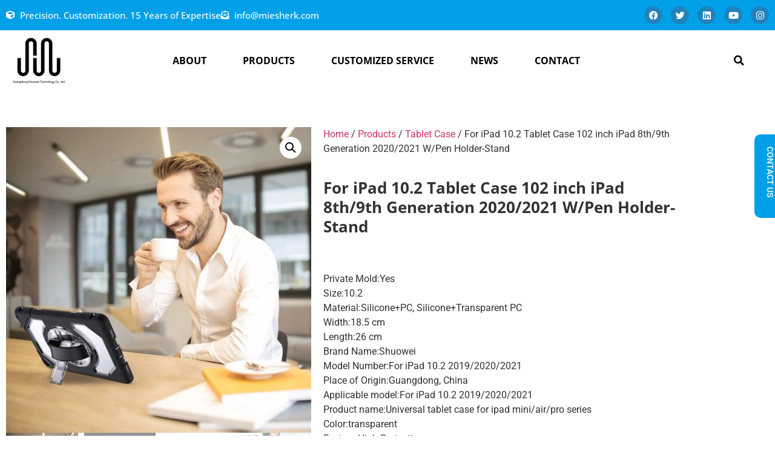

--- FILE ---
content_type: text/html; charset=UTF-8
request_url: https://shuoweivip.com/products/for-ipad-10-2-tablet-case-102-inch-ipad-8th-9th-generation-2020-2021-w-pen-holder-stand/
body_size: 40454
content:
<!doctype html>
<html lang="en-US">
<head><meta charset="UTF-8"><script>if(navigator.userAgent.match(/MSIE|Internet Explorer/i)||navigator.userAgent.match(/Trident\/7\..*?rv:11/i)){var href=document.location.href;if(!href.match(/[?&]nowprocket/)){if(href.indexOf("?")==-1){if(href.indexOf("#")==-1){document.location.href=href+"?nowprocket=1"}else{document.location.href=href.replace("#","?nowprocket=1#")}}else{if(href.indexOf("#")==-1){document.location.href=href+"&nowprocket=1"}else{document.location.href=href.replace("#","&nowprocket=1#")}}}}</script><script>class RocketLazyLoadScripts{constructor(){this.v="1.2.4",this.triggerEvents=["keydown","mousedown","mousemove","touchmove","touchstart","touchend","wheel"],this.userEventHandler=this._triggerListener.bind(this),this.touchStartHandler=this._onTouchStart.bind(this),this.touchMoveHandler=this._onTouchMove.bind(this),this.touchEndHandler=this._onTouchEnd.bind(this),this.clickHandler=this._onClick.bind(this),this.interceptedClicks=[],window.addEventListener("pageshow",t=>{this.persisted=t.persisted}),window.addEventListener("DOMContentLoaded",()=>{this._preconnect3rdParties()}),this.delayedScripts={normal:[],async:[],defer:[]},this.trash=[],this.allJQueries=[]}_addUserInteractionListener(t){if(document.hidden){t._triggerListener();return}this.triggerEvents.forEach(e=>window.addEventListener(e,t.userEventHandler,{passive:!0})),window.addEventListener("touchstart",t.touchStartHandler,{passive:!0}),window.addEventListener("mousedown",t.touchStartHandler),document.addEventListener("visibilitychange",t.userEventHandler)}_removeUserInteractionListener(){this.triggerEvents.forEach(t=>window.removeEventListener(t,this.userEventHandler,{passive:!0})),document.removeEventListener("visibilitychange",this.userEventHandler)}_onTouchStart(t){"HTML"!==t.target.tagName&&(window.addEventListener("touchend",this.touchEndHandler),window.addEventListener("mouseup",this.touchEndHandler),window.addEventListener("touchmove",this.touchMoveHandler,{passive:!0}),window.addEventListener("mousemove",this.touchMoveHandler),t.target.addEventListener("click",this.clickHandler),this._renameDOMAttribute(t.target,"onclick","rocket-onclick"),this._pendingClickStarted())}_onTouchMove(t){window.removeEventListener("touchend",this.touchEndHandler),window.removeEventListener("mouseup",this.touchEndHandler),window.removeEventListener("touchmove",this.touchMoveHandler,{passive:!0}),window.removeEventListener("mousemove",this.touchMoveHandler),t.target.removeEventListener("click",this.clickHandler),this._renameDOMAttribute(t.target,"rocket-onclick","onclick"),this._pendingClickFinished()}_onTouchEnd(){window.removeEventListener("touchend",this.touchEndHandler),window.removeEventListener("mouseup",this.touchEndHandler),window.removeEventListener("touchmove",this.touchMoveHandler,{passive:!0}),window.removeEventListener("mousemove",this.touchMoveHandler)}_onClick(t){t.target.removeEventListener("click",this.clickHandler),this._renameDOMAttribute(t.target,"rocket-onclick","onclick"),this.interceptedClicks.push(t),t.preventDefault(),t.stopPropagation(),t.stopImmediatePropagation(),this._pendingClickFinished()}_replayClicks(){window.removeEventListener("touchstart",this.touchStartHandler,{passive:!0}),window.removeEventListener("mousedown",this.touchStartHandler),this.interceptedClicks.forEach(t=>{t.target.dispatchEvent(new MouseEvent("click",{view:t.view,bubbles:!0,cancelable:!0}))})}_waitForPendingClicks(){return new Promise(t=>{this._isClickPending?this._pendingClickFinished=t:t()})}_pendingClickStarted(){this._isClickPending=!0}_pendingClickFinished(){this._isClickPending=!1}_renameDOMAttribute(t,e,r){t.hasAttribute&&t.hasAttribute(e)&&(event.target.setAttribute(r,event.target.getAttribute(e)),event.target.removeAttribute(e))}_triggerListener(){this._removeUserInteractionListener(this),"loading"===document.readyState?document.addEventListener("DOMContentLoaded",this._loadEverythingNow.bind(this)):this._loadEverythingNow()}_preconnect3rdParties(){let t=[];document.querySelectorAll("script[type=rocketlazyloadscript][data-rocket-src]").forEach(e=>{let r=e.getAttribute("data-rocket-src");if(r&&0!==r.indexOf("data:")){0===r.indexOf("//")&&(r=location.protocol+r);try{let i=new URL(r).origin;i!==location.origin&&t.push({src:i,crossOrigin:e.crossOrigin||"module"===e.getAttribute("data-rocket-type")})}catch(n){}}}),t=[...new Map(t.map(t=>[JSON.stringify(t),t])).values()],this._batchInjectResourceHints(t,"preconnect")}async _loadEverythingNow(){this.lastBreath=Date.now(),this._delayEventListeners(),this._delayJQueryReady(this),this._handleDocumentWrite(),this._registerAllDelayedScripts(),this._preloadAllScripts(),await this._loadScriptsFromList(this.delayedScripts.normal),await this._loadScriptsFromList(this.delayedScripts.defer),await this._loadScriptsFromList(this.delayedScripts.async);try{await this._triggerDOMContentLoaded(),await this._pendingWebpackRequests(this),await this._triggerWindowLoad()}catch(t){console.error(t)}window.dispatchEvent(new Event("rocket-allScriptsLoaded")),this._waitForPendingClicks().then(()=>{this._replayClicks()}),this._emptyTrash()}_registerAllDelayedScripts(){document.querySelectorAll("script[type=rocketlazyloadscript]").forEach(t=>{t.hasAttribute("data-rocket-src")?t.hasAttribute("async")&&!1!==t.async?this.delayedScripts.async.push(t):t.hasAttribute("defer")&&!1!==t.defer||"module"===t.getAttribute("data-rocket-type")?this.delayedScripts.defer.push(t):this.delayedScripts.normal.push(t):this.delayedScripts.normal.push(t)})}async _transformScript(t){if(await this._littleBreath(),!0===t.noModule&&"noModule"in HTMLScriptElement.prototype){t.setAttribute("data-rocket-status","skipped");return}return new Promise(navigator.userAgent.indexOf("Firefox/")>0||""===navigator.vendor?e=>{let r=document.createElement("script");[...t.attributes].forEach(t=>{let e=t.nodeName;"type"!==e&&("data-rocket-type"===e&&(e="type"),"data-rocket-src"===e&&(e="src"),r.setAttribute(e,t.nodeValue))}),t.text&&(r.text=t.text),r.hasAttribute("src")?(r.addEventListener("load",e),r.addEventListener("error",e)):(r.text=t.text,e());try{t.parentNode.replaceChild(r,t)}catch(i){e()}}:e=>{function r(){t.setAttribute("data-rocket-status","failed"),e()}try{let i=t.getAttribute("data-rocket-type"),n=t.getAttribute("data-rocket-src");i?(t.type=i,t.removeAttribute("data-rocket-type")):t.removeAttribute("type"),t.addEventListener("load",function r(){t.setAttribute("data-rocket-status","executed"),e()}),t.addEventListener("error",r),n?(t.removeAttribute("data-rocket-src"),t.src=n):t.src="data:text/javascript;base64,"+window.btoa(unescape(encodeURIComponent(t.text)))}catch(s){r()}})}async _loadScriptsFromList(t){let e=t.shift();return e&&e.isConnected?(await this._transformScript(e),this._loadScriptsFromList(t)):Promise.resolve()}_preloadAllScripts(){this._batchInjectResourceHints([...this.delayedScripts.normal,...this.delayedScripts.defer,...this.delayedScripts.async],"preload")}_batchInjectResourceHints(t,e){var r=document.createDocumentFragment();t.forEach(t=>{let i=t.getAttribute&&t.getAttribute("data-rocket-src")||t.src;if(i){let n=document.createElement("link");n.href=i,n.rel=e,"preconnect"!==e&&(n.as="script"),t.getAttribute&&"module"===t.getAttribute("data-rocket-type")&&(n.crossOrigin=!0),t.crossOrigin&&(n.crossOrigin=t.crossOrigin),t.integrity&&(n.integrity=t.integrity),r.appendChild(n),this.trash.push(n)}}),document.head.appendChild(r)}_delayEventListeners(){let t={};function e(e,r){!function e(r){!t[r]&&(t[r]={originalFunctions:{add:r.addEventListener,remove:r.removeEventListener},eventsToRewrite:[]},r.addEventListener=function(){arguments[0]=i(arguments[0]),t[r].originalFunctions.add.apply(r,arguments)},r.removeEventListener=function(){arguments[0]=i(arguments[0]),t[r].originalFunctions.remove.apply(r,arguments)});function i(e){return t[r].eventsToRewrite.indexOf(e)>=0?"rocket-"+e:e}}(e),t[e].eventsToRewrite.push(r)}function r(t,e){let r=t[e];Object.defineProperty(t,e,{get:()=>r||function(){},set(i){t["rocket"+e]=r=i}})}e(document,"DOMContentLoaded"),e(window,"DOMContentLoaded"),e(window,"load"),e(window,"pageshow"),e(document,"readystatechange"),r(document,"onreadystatechange"),r(window,"onload"),r(window,"onpageshow")}_delayJQueryReady(t){let e;function r(t){return t.split(" ").map(t=>"load"===t||0===t.indexOf("load.")?"rocket-jquery-load":t).join(" ")}function i(i){if(i&&i.fn&&!t.allJQueries.includes(i)){i.fn.ready=i.fn.init.prototype.ready=function(e){return t.domReadyFired?e.bind(document)(i):document.addEventListener("rocket-DOMContentLoaded",()=>e.bind(document)(i)),i([])};let n=i.fn.on;i.fn.on=i.fn.init.prototype.on=function(){return this[0]===window&&("string"==typeof arguments[0]||arguments[0]instanceof String?arguments[0]=r(arguments[0]):"object"==typeof arguments[0]&&Object.keys(arguments[0]).forEach(t=>{let e=arguments[0][t];delete arguments[0][t],arguments[0][r(t)]=e})),n.apply(this,arguments),this},t.allJQueries.push(i)}e=i}i(window.jQuery),Object.defineProperty(window,"jQuery",{get:()=>e,set(t){i(t)}})}async _pendingWebpackRequests(t){let e=document.querySelector("script[data-webpack]");async function r(){return new Promise(t=>{e.addEventListener("load",t),e.addEventListener("error",t)})}e&&(await r(),await t._requestAnimFrame(),await t._pendingWebpackRequests(t))}async _triggerDOMContentLoaded(){this.domReadyFired=!0,await this._littleBreath(),document.dispatchEvent(new Event("rocket-DOMContentLoaded")),await this._littleBreath(),window.dispatchEvent(new Event("rocket-DOMContentLoaded")),await this._littleBreath(),document.dispatchEvent(new Event("rocket-readystatechange")),await this._littleBreath(),document.rocketonreadystatechange&&document.rocketonreadystatechange()}async _triggerWindowLoad(){await this._littleBreath(),window.dispatchEvent(new Event("rocket-load")),await this._littleBreath(),window.rocketonload&&window.rocketonload(),await this._littleBreath(),this.allJQueries.forEach(t=>t(window).trigger("rocket-jquery-load")),await this._littleBreath();let t=new Event("rocket-pageshow");t.persisted=this.persisted,window.dispatchEvent(t),await this._littleBreath(),window.rocketonpageshow&&window.rocketonpageshow({persisted:this.persisted})}_handleDocumentWrite(){let t=new Map;document.write=document.writeln=function(e){let r=document.currentScript;r||console.error("WPRocket unable to document.write this: "+e);let i=document.createRange(),n=r.parentElement,s=t.get(r);void 0===s&&(s=r.nextSibling,t.set(r,s));let a=document.createDocumentFragment();i.setStart(a,0),a.appendChild(i.createContextualFragment(e)),n.insertBefore(a,s)}}async _littleBreath(){Date.now()-this.lastBreath>45&&(await this._requestAnimFrame(),this.lastBreath=Date.now())}async _requestAnimFrame(){return document.hidden?new Promise(t=>setTimeout(t)):new Promise(t=>requestAnimationFrame(t))}_emptyTrash(){this.trash.forEach(t=>t.remove())}static run(){let t=new RocketLazyLoadScripts;t._addUserInteractionListener(t)}}RocketLazyLoadScripts.run();</script>
	
	<meta name="viewport" content="width=device-width, initial-scale=1">
	<link rel="profile" href="https://gmpg.org/xfn/11">
			    <!-- PVC Template -->
    <script type="text/template" id="pvc-stats-view-template">
    <i class="pvc-stats-icon medium" aria-hidden="true"><svg aria-hidden="true" focusable="false" data-prefix="far" data-icon="chart-bar" role="img" xmlns="http://www.w3.org/2000/svg" viewBox="0 0 512 512" class="svg-inline--fa fa-chart-bar fa-w-16 fa-2x"><path fill="currentColor" d="M396.8 352h22.4c6.4 0 12.8-6.4 12.8-12.8V108.8c0-6.4-6.4-12.8-12.8-12.8h-22.4c-6.4 0-12.8 6.4-12.8 12.8v230.4c0 6.4 6.4 12.8 12.8 12.8zm-192 0h22.4c6.4 0 12.8-6.4 12.8-12.8V140.8c0-6.4-6.4-12.8-12.8-12.8h-22.4c-6.4 0-12.8 6.4-12.8 12.8v198.4c0 6.4 6.4 12.8 12.8 12.8zm96 0h22.4c6.4 0 12.8-6.4 12.8-12.8V204.8c0-6.4-6.4-12.8-12.8-12.8h-22.4c-6.4 0-12.8 6.4-12.8 12.8v134.4c0 6.4 6.4 12.8 12.8 12.8zM496 400H48V80c0-8.84-7.16-16-16-16H16C7.16 64 0 71.16 0 80v336c0 17.67 14.33 32 32 32h464c8.84 0 16-7.16 16-16v-16c0-8.84-7.16-16-16-16zm-387.2-48h22.4c6.4 0 12.8-6.4 12.8-12.8v-70.4c0-6.4-6.4-12.8-12.8-12.8h-22.4c-6.4 0-12.8 6.4-12.8 12.8v70.4c0 6.4 6.4 12.8 12.8 12.8z" class=""></path></svg></i>
	 <%= total_view %> total views	<% if ( today_view > 0 ) { %>
		<span class="views_today">,  <%= today_view %> views today</span>
	<% } %>
	</span>
	</script>
		    <meta name='robots' content='index, follow, max-image-preview:large, max-snippet:-1, max-video-preview:-1' />

	<!-- This site is optimized with the Yoast SEO plugin v26.6 - https://yoast.com/wordpress/plugins/seo/ -->
	<title>For iPad 10.2 Tablet Case 102 inch iPad 8th/9th Generation 2020/2021 W/Pen Holder-Stand - Shuowei Technology</title>
	<link rel="canonical" href="https://shuoweivip.com/products/for-ipad-10-2-tablet-case-102-inch-ipad-8th-9th-generation-2020-2021-w-pen-holder-stand/" />
	<meta property="og:locale" content="en_US" />
	<meta property="og:type" content="article" />
	<meta property="og:title" content="For iPad 10.2 Tablet Case 102 inch iPad 8th/9th Generation 2020/2021 W/Pen Holder-Stand - Shuowei Technology" />
	<meta property="og:description" content="&nbsp;  Private Mold:Yes Size:10.2   Material:Silicone+PC, Silicone+Transparent PC Width:18.5 cm   Length:26 cm Brand Name:Shuowei   Model Number:For iPad 10.2 2019/2020/2021 Place of Origin:Guangdong, China   Applicable model:For iPad 10.2 2019/2020/2021 Product name:Universal tablet case for ipad mini/air/pro series   Color:transparent Feature:High Protective   Design:Three Layers Compatible models:For iPad mini/air/pro series   Function:Shockproof Waterproof Dustproof Cover Style:shockproof/anti fall   Usage:Protect Tablet Pc OEM:Accepted" />
	<meta property="og:url" content="https://shuoweivip.com/products/for-ipad-10-2-tablet-case-102-inch-ipad-8th-9th-generation-2020-2021-w-pen-holder-stand/" />
	<meta property="og:site_name" content="Shuowei Technology" />
	<meta property="article:publisher" content="https://www.facebook.com/gdshuowei" />
	<meta property="article:modified_time" content="2023-04-25T08:04:49+00:00" />
	<meta property="og:image" content="https://shuoweivip.com/wp-content/uploads/2023/04/H3b7a92830cb047bea84938ada2085949W.jpg" />
	<meta property="og:image:width" content="750" />
	<meta property="og:image:height" content="750" />
	<meta property="og:image:type" content="image/jpeg" />
	<meta name="twitter:card" content="summary_large_image" />
	<meta name="twitter:site" content="@GdShuowei" />
	<meta name="twitter:label1" content="Est. reading time" />
	<meta name="twitter:data1" content="7 minutes" />
	<script type="application/ld+json" class="yoast-schema-graph">{"@context":"https://schema.org","@graph":[{"@type":"WebPage","@id":"https://shuoweivip.com/products/for-ipad-10-2-tablet-case-102-inch-ipad-8th-9th-generation-2020-2021-w-pen-holder-stand/","url":"https://shuoweivip.com/products/for-ipad-10-2-tablet-case-102-inch-ipad-8th-9th-generation-2020-2021-w-pen-holder-stand/","name":"For iPad 10.2 Tablet Case 102 inch iPad 8th/9th Generation 2020/2021 W/Pen Holder-Stand - Shuowei Technology","isPartOf":{"@id":"https://shuoweivip.com/#website"},"primaryImageOfPage":{"@id":"https://shuoweivip.com/products/for-ipad-10-2-tablet-case-102-inch-ipad-8th-9th-generation-2020-2021-w-pen-holder-stand/#primaryimage"},"image":{"@id":"https://shuoweivip.com/products/for-ipad-10-2-tablet-case-102-inch-ipad-8th-9th-generation-2020-2021-w-pen-holder-stand/#primaryimage"},"thumbnailUrl":"https://shuoweivip.com/wp-content/uploads/2023/04/H3b7a92830cb047bea84938ada2085949W.jpg","datePublished":"2023-04-07T09:29:23+00:00","dateModified":"2023-04-25T08:04:49+00:00","breadcrumb":{"@id":"https://shuoweivip.com/products/for-ipad-10-2-tablet-case-102-inch-ipad-8th-9th-generation-2020-2021-w-pen-holder-stand/#breadcrumb"},"inLanguage":"en-US","potentialAction":[{"@type":"ReadAction","target":["https://shuoweivip.com/products/for-ipad-10-2-tablet-case-102-inch-ipad-8th-9th-generation-2020-2021-w-pen-holder-stand/"]}]},{"@type":"ImageObject","inLanguage":"en-US","@id":"https://shuoweivip.com/products/for-ipad-10-2-tablet-case-102-inch-ipad-8th-9th-generation-2020-2021-w-pen-holder-stand/#primaryimage","url":"https://shuoweivip.com/wp-content/uploads/2023/04/H3b7a92830cb047bea84938ada2085949W.jpg","contentUrl":"https://shuoweivip.com/wp-content/uploads/2023/04/H3b7a92830cb047bea84938ada2085949W.jpg","width":750,"height":750},{"@type":"BreadcrumbList","@id":"https://shuoweivip.com/products/for-ipad-10-2-tablet-case-102-inch-ipad-8th-9th-generation-2020-2021-w-pen-holder-stand/#breadcrumb","itemListElement":[{"@type":"ListItem","position":1,"name":"Home","item":"https://shuoweivip.com/"},{"@type":"ListItem","position":2,"name":"Products","item":"https://shuoweivip.com/products/"},{"@type":"ListItem","position":3,"name":"For iPad 10.2 Tablet Case 102 inch iPad 8th/9th Generation 2020/2021 W/Pen Holder-Stand"}]},{"@type":"WebSite","@id":"https://shuoweivip.com/#website","url":"https://shuoweivip.com/","name":"Shuowei Technology","description":"Protect your tablet","publisher":{"@id":"https://shuoweivip.com/#organization"},"potentialAction":[{"@type":"SearchAction","target":{"@type":"EntryPoint","urlTemplate":"https://shuoweivip.com/?s={search_term_string}"},"query-input":{"@type":"PropertyValueSpecification","valueRequired":true,"valueName":"search_term_string"}}],"inLanguage":"en-US"},{"@type":"Organization","@id":"https://shuoweivip.com/#organization","name":"Shuowei Technology","url":"https://shuoweivip.com/","logo":{"@type":"ImageObject","inLanguage":"en-US","@id":"https://shuoweivip.com/#/schema/logo/image/","url":"https://shuoweivip.com/wp-content/uploads/2023/04/cropped-1212-1.jpg","contentUrl":"https://shuoweivip.com/wp-content/uploads/2023/04/cropped-1212-1.jpg","width":1103,"height":1001,"caption":"Shuowei Technology"},"image":{"@id":"https://shuoweivip.com/#/schema/logo/image/"},"sameAs":["https://www.facebook.com/gdshuowei","https://x.com/GdShuowei","https://www.pinterest.com/gdshuowei2011/","https://www.instagram.com/gdshuowei2023/","https://www.youtube.com/@gdshuowei"]}]}</script>
	<!-- / Yoast SEO plugin. -->


<link rel="alternate" type="application/rss+xml" title="Shuowei Technology &raquo; Feed" href="https://shuoweivip.com/feed/" />
<link rel="alternate" type="application/rss+xml" title="Shuowei Technology &raquo; Comments Feed" href="https://shuoweivip.com/comments/feed/" />
<link rel="alternate" title="oEmbed (JSON)" type="application/json+oembed" href="https://shuoweivip.com/wp-json/oembed/1.0/embed?url=https%3A%2F%2Fshuoweivip.com%2Fproducts%2Ffor-ipad-10-2-tablet-case-102-inch-ipad-8th-9th-generation-2020-2021-w-pen-holder-stand%2F" />
<link rel="alternate" title="oEmbed (XML)" type="text/xml+oembed" href="https://shuoweivip.com/wp-json/oembed/1.0/embed?url=https%3A%2F%2Fshuoweivip.com%2Fproducts%2Ffor-ipad-10-2-tablet-case-102-inch-ipad-8th-9th-generation-2020-2021-w-pen-holder-stand%2F&#038;format=xml" />
<style id='wp-img-auto-sizes-contain-inline-css'>
img:is([sizes=auto i],[sizes^="auto," i]){contain-intrinsic-size:3000px 1500px}
/*# sourceURL=wp-img-auto-sizes-contain-inline-css */
</style>
<style id='wp-emoji-styles-inline-css'>

	img.wp-smiley, img.emoji {
		display: inline !important;
		border: none !important;
		box-shadow: none !important;
		height: 1em !important;
		width: 1em !important;
		margin: 0 0.07em !important;
		vertical-align: -0.1em !important;
		background: none !important;
		padding: 0 !important;
	}
/*# sourceURL=wp-emoji-styles-inline-css */
</style>
<style id='global-styles-inline-css'>
:root{--wp--preset--aspect-ratio--square: 1;--wp--preset--aspect-ratio--4-3: 4/3;--wp--preset--aspect-ratio--3-4: 3/4;--wp--preset--aspect-ratio--3-2: 3/2;--wp--preset--aspect-ratio--2-3: 2/3;--wp--preset--aspect-ratio--16-9: 16/9;--wp--preset--aspect-ratio--9-16: 9/16;--wp--preset--color--black: #000000;--wp--preset--color--cyan-bluish-gray: #abb8c3;--wp--preset--color--white: #ffffff;--wp--preset--color--pale-pink: #f78da7;--wp--preset--color--vivid-red: #cf2e2e;--wp--preset--color--luminous-vivid-orange: #ff6900;--wp--preset--color--luminous-vivid-amber: #fcb900;--wp--preset--color--light-green-cyan: #7bdcb5;--wp--preset--color--vivid-green-cyan: #00d084;--wp--preset--color--pale-cyan-blue: #8ed1fc;--wp--preset--color--vivid-cyan-blue: #0693e3;--wp--preset--color--vivid-purple: #9b51e0;--wp--preset--gradient--vivid-cyan-blue-to-vivid-purple: linear-gradient(135deg,rgb(6,147,227) 0%,rgb(155,81,224) 100%);--wp--preset--gradient--light-green-cyan-to-vivid-green-cyan: linear-gradient(135deg,rgb(122,220,180) 0%,rgb(0,208,130) 100%);--wp--preset--gradient--luminous-vivid-amber-to-luminous-vivid-orange: linear-gradient(135deg,rgb(252,185,0) 0%,rgb(255,105,0) 100%);--wp--preset--gradient--luminous-vivid-orange-to-vivid-red: linear-gradient(135deg,rgb(255,105,0) 0%,rgb(207,46,46) 100%);--wp--preset--gradient--very-light-gray-to-cyan-bluish-gray: linear-gradient(135deg,rgb(238,238,238) 0%,rgb(169,184,195) 100%);--wp--preset--gradient--cool-to-warm-spectrum: linear-gradient(135deg,rgb(74,234,220) 0%,rgb(151,120,209) 20%,rgb(207,42,186) 40%,rgb(238,44,130) 60%,rgb(251,105,98) 80%,rgb(254,248,76) 100%);--wp--preset--gradient--blush-light-purple: linear-gradient(135deg,rgb(255,206,236) 0%,rgb(152,150,240) 100%);--wp--preset--gradient--blush-bordeaux: linear-gradient(135deg,rgb(254,205,165) 0%,rgb(254,45,45) 50%,rgb(107,0,62) 100%);--wp--preset--gradient--luminous-dusk: linear-gradient(135deg,rgb(255,203,112) 0%,rgb(199,81,192) 50%,rgb(65,88,208) 100%);--wp--preset--gradient--pale-ocean: linear-gradient(135deg,rgb(255,245,203) 0%,rgb(182,227,212) 50%,rgb(51,167,181) 100%);--wp--preset--gradient--electric-grass: linear-gradient(135deg,rgb(202,248,128) 0%,rgb(113,206,126) 100%);--wp--preset--gradient--midnight: linear-gradient(135deg,rgb(2,3,129) 0%,rgb(40,116,252) 100%);--wp--preset--font-size--small: 13px;--wp--preset--font-size--medium: 20px;--wp--preset--font-size--large: 36px;--wp--preset--font-size--x-large: 42px;--wp--preset--spacing--20: 0.44rem;--wp--preset--spacing--30: 0.67rem;--wp--preset--spacing--40: 1rem;--wp--preset--spacing--50: 1.5rem;--wp--preset--spacing--60: 2.25rem;--wp--preset--spacing--70: 3.38rem;--wp--preset--spacing--80: 5.06rem;--wp--preset--shadow--natural: 6px 6px 9px rgba(0, 0, 0, 0.2);--wp--preset--shadow--deep: 12px 12px 50px rgba(0, 0, 0, 0.4);--wp--preset--shadow--sharp: 6px 6px 0px rgba(0, 0, 0, 0.2);--wp--preset--shadow--outlined: 6px 6px 0px -3px rgb(255, 255, 255), 6px 6px rgb(0, 0, 0);--wp--preset--shadow--crisp: 6px 6px 0px rgb(0, 0, 0);}:root { --wp--style--global--content-size: 800px;--wp--style--global--wide-size: 1200px; }:where(body) { margin: 0; }.wp-site-blocks > .alignleft { float: left; margin-right: 2em; }.wp-site-blocks > .alignright { float: right; margin-left: 2em; }.wp-site-blocks > .aligncenter { justify-content: center; margin-left: auto; margin-right: auto; }:where(.wp-site-blocks) > * { margin-block-start: 24px; margin-block-end: 0; }:where(.wp-site-blocks) > :first-child { margin-block-start: 0; }:where(.wp-site-blocks) > :last-child { margin-block-end: 0; }:root { --wp--style--block-gap: 24px; }:root :where(.is-layout-flow) > :first-child{margin-block-start: 0;}:root :where(.is-layout-flow) > :last-child{margin-block-end: 0;}:root :where(.is-layout-flow) > *{margin-block-start: 24px;margin-block-end: 0;}:root :where(.is-layout-constrained) > :first-child{margin-block-start: 0;}:root :where(.is-layout-constrained) > :last-child{margin-block-end: 0;}:root :where(.is-layout-constrained) > *{margin-block-start: 24px;margin-block-end: 0;}:root :where(.is-layout-flex){gap: 24px;}:root :where(.is-layout-grid){gap: 24px;}.is-layout-flow > .alignleft{float: left;margin-inline-start: 0;margin-inline-end: 2em;}.is-layout-flow > .alignright{float: right;margin-inline-start: 2em;margin-inline-end: 0;}.is-layout-flow > .aligncenter{margin-left: auto !important;margin-right: auto !important;}.is-layout-constrained > .alignleft{float: left;margin-inline-start: 0;margin-inline-end: 2em;}.is-layout-constrained > .alignright{float: right;margin-inline-start: 2em;margin-inline-end: 0;}.is-layout-constrained > .aligncenter{margin-left: auto !important;margin-right: auto !important;}.is-layout-constrained > :where(:not(.alignleft):not(.alignright):not(.alignfull)){max-width: var(--wp--style--global--content-size);margin-left: auto !important;margin-right: auto !important;}.is-layout-constrained > .alignwide{max-width: var(--wp--style--global--wide-size);}body .is-layout-flex{display: flex;}.is-layout-flex{flex-wrap: wrap;align-items: center;}.is-layout-flex > :is(*, div){margin: 0;}body .is-layout-grid{display: grid;}.is-layout-grid > :is(*, div){margin: 0;}body{padding-top: 0px;padding-right: 0px;padding-bottom: 0px;padding-left: 0px;}a:where(:not(.wp-element-button)){text-decoration: underline;}:root :where(.wp-element-button, .wp-block-button__link){background-color: #32373c;border-width: 0;color: #fff;font-family: inherit;font-size: inherit;font-style: inherit;font-weight: inherit;letter-spacing: inherit;line-height: inherit;padding-top: calc(0.667em + 2px);padding-right: calc(1.333em + 2px);padding-bottom: calc(0.667em + 2px);padding-left: calc(1.333em + 2px);text-decoration: none;text-transform: inherit;}.has-black-color{color: var(--wp--preset--color--black) !important;}.has-cyan-bluish-gray-color{color: var(--wp--preset--color--cyan-bluish-gray) !important;}.has-white-color{color: var(--wp--preset--color--white) !important;}.has-pale-pink-color{color: var(--wp--preset--color--pale-pink) !important;}.has-vivid-red-color{color: var(--wp--preset--color--vivid-red) !important;}.has-luminous-vivid-orange-color{color: var(--wp--preset--color--luminous-vivid-orange) !important;}.has-luminous-vivid-amber-color{color: var(--wp--preset--color--luminous-vivid-amber) !important;}.has-light-green-cyan-color{color: var(--wp--preset--color--light-green-cyan) !important;}.has-vivid-green-cyan-color{color: var(--wp--preset--color--vivid-green-cyan) !important;}.has-pale-cyan-blue-color{color: var(--wp--preset--color--pale-cyan-blue) !important;}.has-vivid-cyan-blue-color{color: var(--wp--preset--color--vivid-cyan-blue) !important;}.has-vivid-purple-color{color: var(--wp--preset--color--vivid-purple) !important;}.has-black-background-color{background-color: var(--wp--preset--color--black) !important;}.has-cyan-bluish-gray-background-color{background-color: var(--wp--preset--color--cyan-bluish-gray) !important;}.has-white-background-color{background-color: var(--wp--preset--color--white) !important;}.has-pale-pink-background-color{background-color: var(--wp--preset--color--pale-pink) !important;}.has-vivid-red-background-color{background-color: var(--wp--preset--color--vivid-red) !important;}.has-luminous-vivid-orange-background-color{background-color: var(--wp--preset--color--luminous-vivid-orange) !important;}.has-luminous-vivid-amber-background-color{background-color: var(--wp--preset--color--luminous-vivid-amber) !important;}.has-light-green-cyan-background-color{background-color: var(--wp--preset--color--light-green-cyan) !important;}.has-vivid-green-cyan-background-color{background-color: var(--wp--preset--color--vivid-green-cyan) !important;}.has-pale-cyan-blue-background-color{background-color: var(--wp--preset--color--pale-cyan-blue) !important;}.has-vivid-cyan-blue-background-color{background-color: var(--wp--preset--color--vivid-cyan-blue) !important;}.has-vivid-purple-background-color{background-color: var(--wp--preset--color--vivid-purple) !important;}.has-black-border-color{border-color: var(--wp--preset--color--black) !important;}.has-cyan-bluish-gray-border-color{border-color: var(--wp--preset--color--cyan-bluish-gray) !important;}.has-white-border-color{border-color: var(--wp--preset--color--white) !important;}.has-pale-pink-border-color{border-color: var(--wp--preset--color--pale-pink) !important;}.has-vivid-red-border-color{border-color: var(--wp--preset--color--vivid-red) !important;}.has-luminous-vivid-orange-border-color{border-color: var(--wp--preset--color--luminous-vivid-orange) !important;}.has-luminous-vivid-amber-border-color{border-color: var(--wp--preset--color--luminous-vivid-amber) !important;}.has-light-green-cyan-border-color{border-color: var(--wp--preset--color--light-green-cyan) !important;}.has-vivid-green-cyan-border-color{border-color: var(--wp--preset--color--vivid-green-cyan) !important;}.has-pale-cyan-blue-border-color{border-color: var(--wp--preset--color--pale-cyan-blue) !important;}.has-vivid-cyan-blue-border-color{border-color: var(--wp--preset--color--vivid-cyan-blue) !important;}.has-vivid-purple-border-color{border-color: var(--wp--preset--color--vivid-purple) !important;}.has-vivid-cyan-blue-to-vivid-purple-gradient-background{background: var(--wp--preset--gradient--vivid-cyan-blue-to-vivid-purple) !important;}.has-light-green-cyan-to-vivid-green-cyan-gradient-background{background: var(--wp--preset--gradient--light-green-cyan-to-vivid-green-cyan) !important;}.has-luminous-vivid-amber-to-luminous-vivid-orange-gradient-background{background: var(--wp--preset--gradient--luminous-vivid-amber-to-luminous-vivid-orange) !important;}.has-luminous-vivid-orange-to-vivid-red-gradient-background{background: var(--wp--preset--gradient--luminous-vivid-orange-to-vivid-red) !important;}.has-very-light-gray-to-cyan-bluish-gray-gradient-background{background: var(--wp--preset--gradient--very-light-gray-to-cyan-bluish-gray) !important;}.has-cool-to-warm-spectrum-gradient-background{background: var(--wp--preset--gradient--cool-to-warm-spectrum) !important;}.has-blush-light-purple-gradient-background{background: var(--wp--preset--gradient--blush-light-purple) !important;}.has-blush-bordeaux-gradient-background{background: var(--wp--preset--gradient--blush-bordeaux) !important;}.has-luminous-dusk-gradient-background{background: var(--wp--preset--gradient--luminous-dusk) !important;}.has-pale-ocean-gradient-background{background: var(--wp--preset--gradient--pale-ocean) !important;}.has-electric-grass-gradient-background{background: var(--wp--preset--gradient--electric-grass) !important;}.has-midnight-gradient-background{background: var(--wp--preset--gradient--midnight) !important;}.has-small-font-size{font-size: var(--wp--preset--font-size--small) !important;}.has-medium-font-size{font-size: var(--wp--preset--font-size--medium) !important;}.has-large-font-size{font-size: var(--wp--preset--font-size--large) !important;}.has-x-large-font-size{font-size: var(--wp--preset--font-size--x-large) !important;}
:root :where(.wp-block-pullquote){font-size: 1.5em;line-height: 1.6;}
/*# sourceURL=global-styles-inline-css */
</style>
<link rel='stylesheet' id='a3-pvc-style-css' href='https://shuoweivip.com/wp-content/plugins/page-views-count/assets/css/style.min.css?ver=2.8.7' media='all' />
<link rel='stylesheet' id='photoswipe-css' href='https://shuoweivip.com/wp-content/cache/background-css/shuoweivip.com/wp-content/plugins/woocommerce/assets/css/photoswipe/photoswipe.min.css?ver=10.4.3&wpr_t=1768400374' media='all' />
<link rel='stylesheet' id='photoswipe-default-skin-css' href='https://shuoweivip.com/wp-content/cache/background-css/shuoweivip.com/wp-content/plugins/woocommerce/assets/css/photoswipe/default-skin/default-skin.min.css?ver=10.4.3&wpr_t=1768400374' media='all' />
<link data-minify="1" rel='stylesheet' id='woocommerce-layout-css' href='https://shuoweivip.com/wp-content/cache/min/1/wp-content/plugins/woocommerce/assets/css/woocommerce-layout.css?ver=1763533179' media='all' />
<link data-minify="1" rel='stylesheet' id='woocommerce-smallscreen-css' href='https://shuoweivip.com/wp-content/cache/min/1/wp-content/plugins/woocommerce/assets/css/woocommerce-smallscreen.css?ver=1763533179' media='only screen and (max-width: 768px)' />
<link data-minify="1" rel='stylesheet' id='woocommerce-general-css' href='https://shuoweivip.com/wp-content/cache/background-css/shuoweivip.com/wp-content/cache/min/1/wp-content/plugins/woocommerce/assets/css/woocommerce.css?ver=1763533179&wpr_t=1768400374' media='all' />
<style id='woocommerce-inline-inline-css'>
.woocommerce form .form-row .required { visibility: visible; }
/*# sourceURL=woocommerce-inline-inline-css */
</style>
<link data-minify="1" rel='stylesheet' id='hello-elementor-css' href='https://shuoweivip.com/wp-content/cache/min/1/wp-content/themes/hello-elementor/assets/css/reset.css?ver=1763533179' media='all' />
<link data-minify="1" rel='stylesheet' id='hello-elementor-theme-style-css' href='https://shuoweivip.com/wp-content/cache/min/1/wp-content/themes/hello-elementor/assets/css/theme.css?ver=1763533179' media='all' />
<link data-minify="1" rel='stylesheet' id='hello-elementor-header-footer-css' href='https://shuoweivip.com/wp-content/cache/min/1/wp-content/themes/hello-elementor/assets/css/header-footer.css?ver=1763533179' media='all' />
<link rel='stylesheet' id='elementor-frontend-css' href='https://shuoweivip.com/wp-content/plugins/elementor/assets/css/frontend.min.css?ver=3.34.0' media='all' />
<style id='elementor-frontend-inline-css'>
.elementor-kit-7{--e-global-color-primary:#6EC1E4;--e-global-color-secondary:#54595F;--e-global-color-text:#7A7A7A;--e-global-color-accent:#61CE70;--e-global-color-5e8b820:#00A0E9;--e-global-color-5e8d26c:#131949;--e-global-typography-primary-font-family:"Roboto";--e-global-typography-primary-font-weight:600;--e-global-typography-secondary-font-family:"Roboto Slab";--e-global-typography-secondary-font-weight:400;--e-global-typography-text-font-family:"Roboto";--e-global-typography-text-font-weight:400;--e-global-typography-accent-font-family:"Roboto";--e-global-typography-accent-font-weight:500;}.elementor-kit-7 e-page-transition{background-color:#FFBC7D;}.elementor-section.elementor-section-boxed > .elementor-container{max-width:1140px;}.e-con{--container-max-width:1140px;}.elementor-widget:not(:last-child){margin-block-end:20px;}.elementor-element{--widgets-spacing:20px 20px;--widgets-spacing-row:20px;--widgets-spacing-column:20px;}{}h1.entry-title{display:var(--page-title-display);}.site-header .site-branding{flex-direction:column;align-items:stretch;}.site-header{padding-inline-end:0px;padding-inline-start:0px;}.site-footer .site-branding{flex-direction:column;align-items:stretch;}@media(max-width:1024px){.elementor-section.elementor-section-boxed > .elementor-container{max-width:1024px;}.e-con{--container-max-width:1024px;}}@media(max-width:767px){.elementor-section.elementor-section-boxed > .elementor-container{max-width:767px;}.e-con{--container-max-width:767px;}}
.elementor-2669 .elementor-element.elementor-element-b15d46d:not(.elementor-motion-effects-element-type-background), .elementor-2669 .elementor-element.elementor-element-b15d46d > .elementor-motion-effects-container > .elementor-motion-effects-layer{background-color:#00A0E9;}.elementor-2669 .elementor-element.elementor-element-b15d46d > .elementor-container{max-width:1400px;}.elementor-2669 .elementor-element.elementor-element-b15d46d{transition:background 0.3s, border 0.3s, border-radius 0.3s, box-shadow 0.3s;}.elementor-2669 .elementor-element.elementor-element-b15d46d > .elementor-background-overlay{transition:background 0.3s, border-radius 0.3s, opacity 0.3s;}.elementor-bc-flex-widget .elementor-2669 .elementor-element.elementor-element-44795d6.elementor-column .elementor-widget-wrap{align-items:center;}.elementor-2669 .elementor-element.elementor-element-44795d6.elementor-column.elementor-element[data-element_type="column"] > .elementor-widget-wrap.elementor-element-populated{align-content:center;align-items:center;}.elementor-2669 .elementor-element.elementor-element-270dcf8 .elementor-icon-list-items:not(.elementor-inline-items) .elementor-icon-list-item:not(:last-child){padding-block-end:calc(25px/2);}.elementor-2669 .elementor-element.elementor-element-270dcf8 .elementor-icon-list-items:not(.elementor-inline-items) .elementor-icon-list-item:not(:first-child){margin-block-start:calc(25px/2);}.elementor-2669 .elementor-element.elementor-element-270dcf8 .elementor-icon-list-items.elementor-inline-items .elementor-icon-list-item{margin-inline:calc(25px/2);}.elementor-2669 .elementor-element.elementor-element-270dcf8 .elementor-icon-list-items.elementor-inline-items{margin-inline:calc(-25px/2);}.elementor-2669 .elementor-element.elementor-element-270dcf8 .elementor-icon-list-items.elementor-inline-items .elementor-icon-list-item:after{inset-inline-end:calc(-25px/2);}.elementor-2669 .elementor-element.elementor-element-270dcf8 .elementor-icon-list-icon i{color:#FFFFFF;transition:color 0.3s;}.elementor-2669 .elementor-element.elementor-element-270dcf8 .elementor-icon-list-icon svg{fill:#FFFFFF;transition:fill 0.3s;}.elementor-2669 .elementor-element.elementor-element-270dcf8{--e-icon-list-icon-size:14px;--icon-vertical-offset:0px;}.elementor-2669 .elementor-element.elementor-element-270dcf8 .elementor-icon-list-item > .elementor-icon-list-text, .elementor-2669 .elementor-element.elementor-element-270dcf8 .elementor-icon-list-item > a{font-family:"Open Sans", Sans-serif;font-size:15px;font-weight:500;}.elementor-2669 .elementor-element.elementor-element-270dcf8 .elementor-icon-list-text{color:#FFFFFF;transition:color 0.3s;}.elementor-2669 .elementor-element.elementor-element-270dcf8 .elementor-icon-list-item:hover .elementor-icon-list-text{color:#FFFFFFE8;}.elementor-2669 .elementor-element.elementor-element-aa29e1e{--grid-template-columns:repeat(0, auto);--icon-size:15px;--grid-column-gap:10px;--grid-row-gap:0px;}.elementor-2669 .elementor-element.elementor-element-aa29e1e .elementor-widget-container{text-align:right;}.elementor-2669 .elementor-element.elementor-element-aa29e1e .elementor-social-icon{background-color:#1F82BD;}.elementor-2669 .elementor-element.elementor-element-aa29e1e .elementor-social-icon i{color:#FFFFFF;}.elementor-2669 .elementor-element.elementor-element-aa29e1e .elementor-social-icon svg{fill:#FFFFFF;}.elementor-2669 .elementor-element.elementor-element-425d6fc:not(.elementor-motion-effects-element-type-background), .elementor-2669 .elementor-element.elementor-element-425d6fc > .elementor-motion-effects-container > .elementor-motion-effects-layer{background-color:#FFFFFF;}.elementor-2669 .elementor-element.elementor-element-425d6fc > .elementor-container{max-width:1400px;min-height:100px;}.elementor-2669 .elementor-element.elementor-element-425d6fc{transition:background 0.3s, border 0.3s, border-radius 0.3s, box-shadow 0.3s;z-index:999;}.elementor-2669 .elementor-element.elementor-element-425d6fc > .elementor-background-overlay{transition:background 0.3s, border-radius 0.3s, opacity 0.3s;}.elementor-2669 .elementor-element.elementor-element-072130d .elementor-menu-toggle{margin:0 auto;}.elementor-2669 .elementor-element.elementor-element-072130d .elementor-nav-menu .elementor-item{font-family:"Open Sans", Sans-serif;font-size:16px;font-weight:700;text-transform:uppercase;}.elementor-2669 .elementor-element.elementor-element-072130d .elementor-nav-menu--main .elementor-item{color:#000000;fill:#000000;padding-left:30px;padding-right:30px;padding-top:16px;padding-bottom:16px;}.elementor-2669 .elementor-element.elementor-element-072130d .elementor-nav-menu--main .elementor-item:hover,
					.elementor-2669 .elementor-element.elementor-element-072130d .elementor-nav-menu--main .elementor-item.elementor-item-active,
					.elementor-2669 .elementor-element.elementor-element-072130d .elementor-nav-menu--main .elementor-item.highlighted,
					.elementor-2669 .elementor-element.elementor-element-072130d .elementor-nav-menu--main .elementor-item:focus{color:#00A0E9;fill:#00A0E9;}.elementor-2669 .elementor-element.elementor-element-072130d .elementor-nav-menu--main .elementor-item.elementor-item-active{color:#00A0E9;}.elementor-2669 .elementor-element.elementor-element-072130d .elementor-nav-menu--dropdown a:hover,
					.elementor-2669 .elementor-element.elementor-element-072130d .elementor-nav-menu--dropdown a:focus,
					.elementor-2669 .elementor-element.elementor-element-072130d .elementor-nav-menu--dropdown a.elementor-item-active,
					.elementor-2669 .elementor-element.elementor-element-072130d .elementor-nav-menu--dropdown a.highlighted,
					.elementor-2669 .elementor-element.elementor-element-072130d .elementor-menu-toggle:hover,
					.elementor-2669 .elementor-element.elementor-element-072130d .elementor-menu-toggle:focus{color:#FFFFFF;}.elementor-2669 .elementor-element.elementor-element-072130d .elementor-nav-menu--dropdown a:hover,
					.elementor-2669 .elementor-element.elementor-element-072130d .elementor-nav-menu--dropdown a:focus,
					.elementor-2669 .elementor-element.elementor-element-072130d .elementor-nav-menu--dropdown a.elementor-item-active,
					.elementor-2669 .elementor-element.elementor-element-072130d .elementor-nav-menu--dropdown a.highlighted{background-color:#00A0E9;}.elementor-2669 .elementor-element.elementor-element-072130d .elementor-nav-menu--dropdown a.elementor-item-active{color:#FFFFFF;background-color:#00A0E9;}.elementor-2669 .elementor-element.elementor-element-072130d .elementor-nav-menu--dropdown .elementor-item, .elementor-2669 .elementor-element.elementor-element-072130d .elementor-nav-menu--dropdown  .elementor-sub-item{font-family:"Open Sans", Sans-serif;font-weight:600;}.elementor-2669 .elementor-element.elementor-element-072130d div.elementor-menu-toggle:hover, .elementor-2669 .elementor-element.elementor-element-072130d div.elementor-menu-toggle:focus{color:#00A0E9;}.elementor-2669 .elementor-element.elementor-element-072130d div.elementor-menu-toggle:hover svg, .elementor-2669 .elementor-element.elementor-element-072130d div.elementor-menu-toggle:focus svg{fill:#00A0E9;}.elementor-2669 .elementor-element.elementor-element-c08158e{width:var( --container-widget-width, 101.078% );max-width:101.078%;--container-widget-width:101.078%;--container-widget-flex-grow:0;}.elementor-2669 .elementor-element.elementor-element-c08158e .elementor-search-form{text-align:center;}.elementor-2669 .elementor-element.elementor-element-c08158e .elementor-search-form__toggle{--e-search-form-toggle-size:33px;--e-search-form-toggle-color:#000000;--e-search-form-toggle-background-color:#FFFFFF00;--e-search-form-toggle-icon-size:calc(50em / 100);}.elementor-2669 .elementor-element.elementor-element-c08158e:not(.elementor-search-form--skin-full_screen) .elementor-search-form__container{border-radius:3px;}.elementor-2669 .elementor-element.elementor-element-c08158e.elementor-search-form--skin-full_screen input[type="search"].elementor-search-form__input{border-radius:3px;}.elementor-theme-builder-content-area{height:400px;}.elementor-location-header:before, .elementor-location-footer:before{content:"";display:table;clear:both;}@media(min-width:768px){.elementor-2669 .elementor-element.elementor-element-9167df3{width:10%;}.elementor-2669 .elementor-element.elementor-element-d9883bd{width:68%;}.elementor-2669 .elementor-element.elementor-element-8f5197a{width:12.714%;}.elementor-2669 .elementor-element.elementor-element-40e4640{width:9.268%;}}@media(max-width:767px){.elementor-2669 .elementor-element.elementor-element-44795d6{width:50%;}.elementor-2669 .elementor-element.elementor-element-44795d6 > .elementor-element-populated{padding:0px 0px 0px 0px;}.elementor-2669 .elementor-element.elementor-element-270dcf8 .elementor-icon-list-item > .elementor-icon-list-text, .elementor-2669 .elementor-element.elementor-element-270dcf8 .elementor-icon-list-item > a{font-size:13px;}.elementor-2669 .elementor-element.elementor-element-7df0549{width:50%;}.elementor-2669 .elementor-element.elementor-element-aa29e1e{--icon-size:12px;--grid-column-gap:1px;}.elementor-2669 .elementor-element.elementor-element-9167df3{width:30%;}.elementor-2669 .elementor-element.elementor-element-9167df3 > .elementor-element-populated{padding:0px 0px 0px 0px;}.elementor-2669 .elementor-element.elementor-element-d9883bd{width:35%;}.elementor-2669 .elementor-element.elementor-element-8f5197a{width:35%;}}
.elementor-2673 .elementor-element.elementor-element-7b1ebac{margin-top:0px;margin-bottom:0px;padding:0px 0px 0px 0px;}.elementor-bc-flex-widget .elementor-2673 .elementor-element.elementor-element-52badc3.elementor-column .elementor-widget-wrap{align-items:center;}.elementor-2673 .elementor-element.elementor-element-52badc3.elementor-column.elementor-element[data-element_type="column"] > .elementor-widget-wrap.elementor-element-populated{align-content:center;align-items:center;}.elementor-2673 .elementor-element.elementor-element-52badc3.elementor-column > .elementor-widget-wrap{justify-content:center;}.elementor-2673 .elementor-element.elementor-element-52badc3 > .elementor-element-populated{margin:0px 0px 0px 0px;--e-column-margin-right:0px;--e-column-margin-left:0px;padding:0px 0px 0px 0px;}.elementor-2673 .elementor-element.elementor-element-2f95111 > .elementor-container > .elementor-column > .elementor-widget-wrap{align-content:center;align-items:center;}.elementor-2673 .elementor-element.elementor-element-2f95111{margin-top:0px;margin-bottom:0px;padding:0px 0px 0px 0px;}.elementor-bc-flex-widget .elementor-2673 .elementor-element.elementor-element-b4629f2.elementor-column .elementor-widget-wrap{align-items:center;}.elementor-2673 .elementor-element.elementor-element-b4629f2.elementor-column.elementor-element[data-element_type="column"] > .elementor-widget-wrap.elementor-element-populated{align-content:center;align-items:center;}.elementor-2673 .elementor-element.elementor-element-b4629f2.elementor-column > .elementor-widget-wrap{justify-content:center;}.elementor-2673 .elementor-element.elementor-element-b4629f2 > .elementor-widget-wrap > .elementor-widget:not(.elementor-widget__width-auto):not(.elementor-widget__width-initial):not(:last-child):not(.elementor-absolute){margin-block-end:: 0px;}.elementor-2673 .elementor-element.elementor-element-b4629f2 > .elementor-element-populated{margin:0px 0px 0px 0px;--e-column-margin-right:0px;--e-column-margin-left:0px;padding:0px 0px 0px 0px;}.elementor-2673 .elementor-element.elementor-element-8e40698{width:auto;max-width:auto;bottom:50vh;z-index:999;}.elementor-2673 .elementor-element.elementor-element-8e40698 > .elementor-widget-container{background-color:var( --e-global-color-5e8b820 );margin:0px 0px 0px 0px;padding:20px 0px 20px 10px;border-radius:10px 0px 0px 10px;}body:not(.rtl) .elementor-2673 .elementor-element.elementor-element-8e40698{right:0px;}body.rtl .elementor-2673 .elementor-element.elementor-element-8e40698{left:0px;}.elementor-2673 .elementor-element.elementor-element-8e40698 .elementor-icon-box-wrapper{align-items:start;text-align:center;gap:10px;}.elementor-2673 .elementor-element.elementor-element-8e40698 .elementor-icon-box-title{margin-block-end:0px;color:#FFFFFF;}.elementor-2673 .elementor-element.elementor-element-8e40698.elementor-view-stacked .elementor-icon{background-color:#FFFFFF;}.elementor-2673 .elementor-element.elementor-element-8e40698.elementor-view-framed .elementor-icon, .elementor-2673 .elementor-element.elementor-element-8e40698.elementor-view-default .elementor-icon{fill:#FFFFFF;color:#FFFFFF;border-color:#FFFFFF;}.elementor-2673 .elementor-element.elementor-element-8e40698 .elementor-icon{font-size:14px;}.elementor-2673 .elementor-element.elementor-element-8e40698 .elementor-icon-box-title, .elementor-2673 .elementor-element.elementor-element-8e40698 .elementor-icon-box-title a{font-size:14px;}.elementor-2673 .elementor-element.elementor-element-182c7f5:not(.elementor-motion-effects-element-type-background), .elementor-2673 .elementor-element.elementor-element-182c7f5 > .elementor-motion-effects-container > .elementor-motion-effects-layer{background-color:#0D1C25;}.elementor-2673 .elementor-element.elementor-element-182c7f5 > .elementor-container{max-width:1400px;}.elementor-2673 .elementor-element.elementor-element-182c7f5{border-style:solid;border-width:1px 0px 0px 0px;border-color:#0000001A;transition:background 0.3s, border 0.3s, border-radius 0.3s, box-shadow 0.3s;padding:50px 0px 50px 0px;}.elementor-2673 .elementor-element.elementor-element-182c7f5 > .elementor-background-overlay{transition:background 0.3s, border-radius 0.3s, opacity 0.3s;}.elementor-2673 .elementor-element.elementor-element-bf29d9f > .elementor-element-populated{padding:0px 0px 0px 0px;}.elementor-2673 .elementor-element.elementor-element-3274100 .elementor-icon-list-items:not(.elementor-inline-items) .elementor-icon-list-item:not(:last-child){padding-block-end:calc(31px/2);}.elementor-2673 .elementor-element.elementor-element-3274100 .elementor-icon-list-items:not(.elementor-inline-items) .elementor-icon-list-item:not(:first-child){margin-block-start:calc(31px/2);}.elementor-2673 .elementor-element.elementor-element-3274100 .elementor-icon-list-items.elementor-inline-items .elementor-icon-list-item{margin-inline:calc(31px/2);}.elementor-2673 .elementor-element.elementor-element-3274100 .elementor-icon-list-items.elementor-inline-items{margin-inline:calc(-31px/2);}.elementor-2673 .elementor-element.elementor-element-3274100 .elementor-icon-list-items.elementor-inline-items .elementor-icon-list-item:after{inset-inline-end:calc(-31px/2);}.elementor-2673 .elementor-element.elementor-element-3274100 .elementor-icon-list-icon i{color:#3CADDD;transition:color 0.3s;}.elementor-2673 .elementor-element.elementor-element-3274100 .elementor-icon-list-icon svg{fill:#3CADDD;transition:fill 0.3s;}.elementor-2673 .elementor-element.elementor-element-3274100 .elementor-icon-list-item:hover .elementor-icon-list-icon i{color:#FFFFFF;}.elementor-2673 .elementor-element.elementor-element-3274100 .elementor-icon-list-item:hover .elementor-icon-list-icon svg{fill:#FFFFFF;}.elementor-2673 .elementor-element.elementor-element-3274100{--e-icon-list-icon-size:25px;--icon-vertical-offset:0px;}.elementor-2673 .elementor-element.elementor-element-3274100 .elementor-icon-list-item > .elementor-icon-list-text, .elementor-2673 .elementor-element.elementor-element-3274100 .elementor-icon-list-item > a{font-size:17px;}.elementor-2673 .elementor-element.elementor-element-3274100 .elementor-icon-list-text{color:#FFFFFF;transition:color 0.3s;}.elementor-2673 .elementor-element.elementor-element-48f3405 .elementor-icon-list-items:not(.elementor-inline-items) .elementor-icon-list-item:not(:last-child){padding-block-end:calc(31px/2);}.elementor-2673 .elementor-element.elementor-element-48f3405 .elementor-icon-list-items:not(.elementor-inline-items) .elementor-icon-list-item:not(:first-child){margin-block-start:calc(31px/2);}.elementor-2673 .elementor-element.elementor-element-48f3405 .elementor-icon-list-items.elementor-inline-items .elementor-icon-list-item{margin-inline:calc(31px/2);}.elementor-2673 .elementor-element.elementor-element-48f3405 .elementor-icon-list-items.elementor-inline-items{margin-inline:calc(-31px/2);}.elementor-2673 .elementor-element.elementor-element-48f3405 .elementor-icon-list-items.elementor-inline-items .elementor-icon-list-item:after{inset-inline-end:calc(-31px/2);}.elementor-2673 .elementor-element.elementor-element-48f3405 .elementor-icon-list-icon i{color:#3CADDD;transition:color 0.3s;}.elementor-2673 .elementor-element.elementor-element-48f3405 .elementor-icon-list-icon svg{fill:#3CADDD;transition:fill 0.3s;}.elementor-2673 .elementor-element.elementor-element-48f3405 .elementor-icon-list-item:hover .elementor-icon-list-icon i{color:#FFFFFF;}.elementor-2673 .elementor-element.elementor-element-48f3405 .elementor-icon-list-item:hover .elementor-icon-list-icon svg{fill:#FFFFFF;}.elementor-2673 .elementor-element.elementor-element-48f3405{--e-icon-list-icon-size:25px;--icon-vertical-offset:0px;}.elementor-2673 .elementor-element.elementor-element-48f3405 .elementor-icon-list-item > .elementor-icon-list-text, .elementor-2673 .elementor-element.elementor-element-48f3405 .elementor-icon-list-item > a{font-size:17px;}.elementor-2673 .elementor-element.elementor-element-48f3405 .elementor-icon-list-text{color:#FFFFFF;transition:color 0.3s;}.elementor-2673 .elementor-element.elementor-element-db6a979 .elementor-icon-box-wrapper{align-items:start;gap:15px;}.elementor-2673 .elementor-element.elementor-element-db6a979 .elementor-icon-box-title{margin-block-end:20px;color:#FFFFFF;}.elementor-2673 .elementor-element.elementor-element-db6a979.elementor-view-stacked .elementor-icon{background-color:#00A0E9;}.elementor-2673 .elementor-element.elementor-element-db6a979.elementor-view-framed .elementor-icon, .elementor-2673 .elementor-element.elementor-element-db6a979.elementor-view-default .elementor-icon{fill:#00A0E9;color:#00A0E9;border-color:#00A0E9;}.elementor-2673 .elementor-element.elementor-element-db6a979 .elementor-icon{font-size:18px;}.elementor-2673 .elementor-element.elementor-element-db6a979 .elementor-icon-box-title, .elementor-2673 .elementor-element.elementor-element-db6a979 .elementor-icon-box-title a{font-family:"Open Sans", Sans-serif;font-size:16px;line-height:1px;}.elementor-2673 .elementor-element.elementor-element-db6a979 .elementor-icon-box-description{font-family:"Open Sans", Sans-serif;font-size:20px;font-weight:600;color:#FFFFFF;}.elementor-2673 .elementor-element.elementor-element-f386f6f .elementor-icon-list-items:not(.elementor-inline-items) .elementor-icon-list-item:not(:last-child){padding-block-end:calc(31px/2);}.elementor-2673 .elementor-element.elementor-element-f386f6f .elementor-icon-list-items:not(.elementor-inline-items) .elementor-icon-list-item:not(:first-child){margin-block-start:calc(31px/2);}.elementor-2673 .elementor-element.elementor-element-f386f6f .elementor-icon-list-items.elementor-inline-items .elementor-icon-list-item{margin-inline:calc(31px/2);}.elementor-2673 .elementor-element.elementor-element-f386f6f .elementor-icon-list-items.elementor-inline-items{margin-inline:calc(-31px/2);}.elementor-2673 .elementor-element.elementor-element-f386f6f .elementor-icon-list-items.elementor-inline-items .elementor-icon-list-item:after{inset-inline-end:calc(-31px/2);}.elementor-2673 .elementor-element.elementor-element-f386f6f .elementor-icon-list-icon i{color:#3CADDD;transition:color 0.3s;}.elementor-2673 .elementor-element.elementor-element-f386f6f .elementor-icon-list-icon svg{fill:#3CADDD;transition:fill 0.3s;}.elementor-2673 .elementor-element.elementor-element-f386f6f .elementor-icon-list-item:hover .elementor-icon-list-icon i{color:#FFFFFF;}.elementor-2673 .elementor-element.elementor-element-f386f6f .elementor-icon-list-item:hover .elementor-icon-list-icon svg{fill:#FFFFFF;}.elementor-2673 .elementor-element.elementor-element-f386f6f{--e-icon-list-icon-size:25px;--icon-vertical-offset:0px;}.elementor-2673 .elementor-element.elementor-element-f386f6f .elementor-icon-list-item > .elementor-icon-list-text, .elementor-2673 .elementor-element.elementor-element-f386f6f .elementor-icon-list-item > a{font-size:17px;}.elementor-2673 .elementor-element.elementor-element-f386f6f .elementor-icon-list-text{color:#FFFFFF;transition:color 0.3s;}.elementor-2673 .elementor-element.elementor-element-f4fe1b8 .elementor-icon-list-items:not(.elementor-inline-items) .elementor-icon-list-item:not(:last-child){padding-block-end:calc(31px/2);}.elementor-2673 .elementor-element.elementor-element-f4fe1b8 .elementor-icon-list-items:not(.elementor-inline-items) .elementor-icon-list-item:not(:first-child){margin-block-start:calc(31px/2);}.elementor-2673 .elementor-element.elementor-element-f4fe1b8 .elementor-icon-list-items.elementor-inline-items .elementor-icon-list-item{margin-inline:calc(31px/2);}.elementor-2673 .elementor-element.elementor-element-f4fe1b8 .elementor-icon-list-items.elementor-inline-items{margin-inline:calc(-31px/2);}.elementor-2673 .elementor-element.elementor-element-f4fe1b8 .elementor-icon-list-items.elementor-inline-items .elementor-icon-list-item:after{inset-inline-end:calc(-31px/2);}.elementor-2673 .elementor-element.elementor-element-f4fe1b8 .elementor-icon-list-icon i{color:#3CADDD;transition:color 0.3s;}.elementor-2673 .elementor-element.elementor-element-f4fe1b8 .elementor-icon-list-icon svg{fill:#3CADDD;transition:fill 0.3s;}.elementor-2673 .elementor-element.elementor-element-f4fe1b8 .elementor-icon-list-item:hover .elementor-icon-list-icon i{color:#FFFFFF;}.elementor-2673 .elementor-element.elementor-element-f4fe1b8 .elementor-icon-list-item:hover .elementor-icon-list-icon svg{fill:#FFFFFF;}.elementor-2673 .elementor-element.elementor-element-f4fe1b8{--e-icon-list-icon-size:25px;--icon-vertical-offset:0px;}.elementor-2673 .elementor-element.elementor-element-f4fe1b8 .elementor-icon-list-item > .elementor-icon-list-text, .elementor-2673 .elementor-element.elementor-element-f4fe1b8 .elementor-icon-list-item > a{font-size:17px;}.elementor-2673 .elementor-element.elementor-element-f4fe1b8 .elementor-icon-list-text{color:#FFFFFF;transition:color 0.3s;}.elementor-2673 .elementor-element.elementor-element-7fdecb0 .elementor-icon-box-wrapper{align-items:start;gap:15px;}.elementor-2673 .elementor-element.elementor-element-7fdecb0 .elementor-icon-box-title{margin-block-end:20px;color:#FFFFFF;}.elementor-2673 .elementor-element.elementor-element-7fdecb0.elementor-view-stacked .elementor-icon{background-color:#00A0E9;}.elementor-2673 .elementor-element.elementor-element-7fdecb0.elementor-view-framed .elementor-icon, .elementor-2673 .elementor-element.elementor-element-7fdecb0.elementor-view-default .elementor-icon{fill:#00A0E9;color:#00A0E9;border-color:#00A0E9;}.elementor-2673 .elementor-element.elementor-element-7fdecb0 .elementor-icon{font-size:18px;}.elementor-2673 .elementor-element.elementor-element-7fdecb0 .elementor-icon-box-title, .elementor-2673 .elementor-element.elementor-element-7fdecb0 .elementor-icon-box-title a{font-family:"Open Sans", Sans-serif;font-size:16px;line-height:1px;}.elementor-2673 .elementor-element.elementor-element-7fdecb0 .elementor-icon-box-description{font-family:"Open Sans", Sans-serif;font-size:20px;font-weight:600;color:#FFFFFF;}.elementor-2673 .elementor-element.elementor-element-2322b84 .elementor-icon-box-wrapper{align-items:start;gap:15px;}.elementor-2673 .elementor-element.elementor-element-2322b84 .elementor-icon-box-title{margin-block-end:20px;color:#FFFFFF;}.elementor-2673 .elementor-element.elementor-element-2322b84.elementor-view-stacked .elementor-icon{background-color:#00A0E9;}.elementor-2673 .elementor-element.elementor-element-2322b84.elementor-view-framed .elementor-icon, .elementor-2673 .elementor-element.elementor-element-2322b84.elementor-view-default .elementor-icon{fill:#00A0E9;color:#00A0E9;border-color:#00A0E9;}.elementor-2673 .elementor-element.elementor-element-2322b84 .elementor-icon{font-size:18px;}.elementor-2673 .elementor-element.elementor-element-2322b84 .elementor-icon-box-title, .elementor-2673 .elementor-element.elementor-element-2322b84 .elementor-icon-box-title a{font-family:"Open Sans", Sans-serif;font-size:16px;line-height:15px;}.elementor-2673 .elementor-element.elementor-element-2322b84 .elementor-icon-box-description{font-family:"Open Sans", Sans-serif;font-size:15px;font-weight:600;color:#FFFFFF;}.elementor-2673 .elementor-element.elementor-element-4e0e1c6:not(.elementor-motion-effects-element-type-background), .elementor-2673 .elementor-element.elementor-element-4e0e1c6 > .elementor-motion-effects-container > .elementor-motion-effects-layer{background-color:#0D1C25;}.elementor-2673 .elementor-element.elementor-element-4e0e1c6 > .elementor-container{max-width:1400px;}.elementor-2673 .elementor-element.elementor-element-4e0e1c6{border-style:solid;border-width:2px 0px 2px 0px;border-color:#37434B;transition:background 0.3s, border 0.3s, border-radius 0.3s, box-shadow 0.3s;padding:50px 0px 50px 0px;}.elementor-2673 .elementor-element.elementor-element-4e0e1c6 > .elementor-background-overlay{transition:background 0.3s, border-radius 0.3s, opacity 0.3s;}.elementor-2673 .elementor-element.elementor-element-42582a7 > .elementor-element-populated{padding:0px 0px 0px 0px;}.elementor-2673 .elementor-element.elementor-element-8c529b9 > .elementor-widget-container{margin:0px 0px -30px 0px;}.elementor-2673 .elementor-element.elementor-element-8c529b9{text-align:start;}.elementor-2673 .elementor-element.elementor-element-8c529b9 img{width:38%;}.elementor-2673 .elementor-element.elementor-element-8c82f41{font-family:"Open Sans", Sans-serif;font-size:15px;line-height:26px;color:#999999;}.elementor-2673 .elementor-element.elementor-element-40eb68f{--grid-template-columns:repeat(0, auto);--icon-size:16px;--grid-column-gap:10px;--grid-row-gap:0px;}.elementor-2673 .elementor-element.elementor-element-40eb68f .elementor-widget-container{text-align:left;}.elementor-2673 .elementor-element.elementor-element-40eb68f .elementor-social-icon{background-color:#2A3840;}.elementor-2673 .elementor-element.elementor-element-40eb68f .elementor-social-icon i{color:#999999;}.elementor-2673 .elementor-element.elementor-element-40eb68f .elementor-social-icon svg{fill:#999999;}.elementor-2673 .elementor-element.elementor-element-40eb68f .elementor-social-icon:hover{background-color:#00A0E9;}.elementor-2673 .elementor-element.elementor-element-40eb68f .elementor-social-icon:hover i{color:#FFFFFF;}.elementor-2673 .elementor-element.elementor-element-40eb68f .elementor-social-icon:hover svg{fill:#FFFFFF;}.elementor-2673 .elementor-element.elementor-element-044a810 > .elementor-element-populated{padding:10px 0px 0px 50px;}.elementor-2673 .elementor-element.elementor-element-42042cf .elementor-heading-title{font-family:"Open Sans", Sans-serif;font-size:18px;font-weight:700;letter-spacing:1.5px;color:#FFFFFFC9;}.elementor-2673 .elementor-element.elementor-element-14b28a6 .elementor-icon-list-items:not(.elementor-inline-items) .elementor-icon-list-item:not(:last-child){padding-block-end:calc(14px/2);}.elementor-2673 .elementor-element.elementor-element-14b28a6 .elementor-icon-list-items:not(.elementor-inline-items) .elementor-icon-list-item:not(:first-child){margin-block-start:calc(14px/2);}.elementor-2673 .elementor-element.elementor-element-14b28a6 .elementor-icon-list-items.elementor-inline-items .elementor-icon-list-item{margin-inline:calc(14px/2);}.elementor-2673 .elementor-element.elementor-element-14b28a6 .elementor-icon-list-items.elementor-inline-items{margin-inline:calc(-14px/2);}.elementor-2673 .elementor-element.elementor-element-14b28a6 .elementor-icon-list-items.elementor-inline-items .elementor-icon-list-item:after{inset-inline-end:calc(-14px/2);}.elementor-2673 .elementor-element.elementor-element-14b28a6 .elementor-icon-list-icon i{transition:color 0.3s;}.elementor-2673 .elementor-element.elementor-element-14b28a6 .elementor-icon-list-icon svg{transition:fill 0.3s;}.elementor-2673 .elementor-element.elementor-element-14b28a6{--e-icon-list-icon-size:14px;--icon-vertical-offset:0px;}.elementor-2673 .elementor-element.elementor-element-14b28a6 .elementor-icon-list-item > .elementor-icon-list-text, .elementor-2673 .elementor-element.elementor-element-14b28a6 .elementor-icon-list-item > a{font-family:"Open Sans", Sans-serif;font-size:15px;font-weight:500;}.elementor-2673 .elementor-element.elementor-element-14b28a6 .elementor-icon-list-text{color:#999999;transition:color 0.3s;}.elementor-2673 .elementor-element.elementor-element-abc2f1e .elementor-heading-title{font-family:"Open Sans", Sans-serif;font-size:18px;font-weight:700;letter-spacing:1.5px;color:#FFFFFFC9;}.elementor-2673 .elementor-element.elementor-element-f684e38 .elementor-icon-list-items:not(.elementor-inline-items) .elementor-icon-list-item:not(:last-child){padding-block-end:calc(14px/2);}.elementor-2673 .elementor-element.elementor-element-f684e38 .elementor-icon-list-items:not(.elementor-inline-items) .elementor-icon-list-item:not(:first-child){margin-block-start:calc(14px/2);}.elementor-2673 .elementor-element.elementor-element-f684e38 .elementor-icon-list-items.elementor-inline-items .elementor-icon-list-item{margin-inline:calc(14px/2);}.elementor-2673 .elementor-element.elementor-element-f684e38 .elementor-icon-list-items.elementor-inline-items{margin-inline:calc(-14px/2);}.elementor-2673 .elementor-element.elementor-element-f684e38 .elementor-icon-list-items.elementor-inline-items .elementor-icon-list-item:after{inset-inline-end:calc(-14px/2);}.elementor-2673 .elementor-element.elementor-element-f684e38 .elementor-icon-list-icon i{transition:color 0.3s;}.elementor-2673 .elementor-element.elementor-element-f684e38 .elementor-icon-list-icon svg{transition:fill 0.3s;}.elementor-2673 .elementor-element.elementor-element-f684e38{--e-icon-list-icon-size:14px;--icon-vertical-offset:0px;}.elementor-2673 .elementor-element.elementor-element-f684e38 .elementor-icon-list-item > .elementor-icon-list-text, .elementor-2673 .elementor-element.elementor-element-f684e38 .elementor-icon-list-item > a{font-family:"Open Sans", Sans-serif;font-size:15px;font-weight:500;}.elementor-2673 .elementor-element.elementor-element-f684e38 .elementor-icon-list-text{color:#999999;transition:color 0.3s;}.elementor-2673 .elementor-element.elementor-element-32c992e .elementor-heading-title{font-family:"Open Sans", Sans-serif;font-size:18px;font-weight:700;letter-spacing:1.5px;color:#FFFFFFC9;}.elementor-2673 .elementor-element.elementor-element-668bdc6{color:#FFFFFF;}.elementor-2673 .elementor-element.elementor-element-cabeb98 .e-gallery-item:hover .elementor-gallery-item__overlay, .elementor-2673 .elementor-element.elementor-element-cabeb98 .e-gallery-item:focus .elementor-gallery-item__overlay{background-color:rgba(0,0,0,0.5);}.elementor-2673 .elementor-element.elementor-element-cabeb98{--image-transition-duration:800ms;--overlay-transition-duration:800ms;--content-text-align:center;--content-padding:20px;--content-transition-duration:800ms;--content-transition-delay:800ms;}.elementor-2673 .elementor-element.elementor-element-da16273:not(.elementor-motion-effects-element-type-background), .elementor-2673 .elementor-element.elementor-element-da16273 > .elementor-motion-effects-container > .elementor-motion-effects-layer{background-color:#0D1C25;}.elementor-2673 .elementor-element.elementor-element-da16273 > .elementor-container{max-width:1400px;}.elementor-2673 .elementor-element.elementor-element-da16273{border-style:solid;border-width:1px 0px 0px 0px;border-color:#0000001A;transition:background 0.3s, border 0.3s, border-radius 0.3s, box-shadow 0.3s;}.elementor-2673 .elementor-element.elementor-element-da16273 > .elementor-background-overlay{transition:background 0.3s, border-radius 0.3s, opacity 0.3s;}.elementor-2673 .elementor-element.elementor-element-9a14d4d > .elementor-element-populated{padding:0px 0px 0px 0px;}.elementor-2673 .elementor-element.elementor-element-8c8f933{text-align:center;font-family:"Open Sans", Sans-serif;font-size:14px;line-height:14px;color:#999999;}.elementor-theme-builder-content-area{height:400px;}.elementor-location-header:before, .elementor-location-footer:before{content:"";display:table;clear:both;}@media(max-width:767px){.elementor-2673 .elementor-element.elementor-element-4e0e1c6{padding:0px 0px 0px 0px;}.elementor-2673 .elementor-element.elementor-element-8c529b9{text-align:center;}.elementor-2673 .elementor-element.elementor-element-40eb68f .elementor-widget-container{text-align:center;}}@media(min-width:768px){.elementor-2673 .elementor-element.elementor-element-52badc3{width:100%;}.elementor-2673 .elementor-element.elementor-element-b4629f2{width:100%;}.elementor-2673 .elementor-element.elementor-element-ce6bdef{width:22.286%;}.elementor-2673 .elementor-element.elementor-element-c685d3f{width:19.856%;}.elementor-2673 .elementor-element.elementor-element-0807ce7{width:20.786%;}.elementor-2673 .elementor-element.elementor-element-7bdd781{width:37.072%;}.elementor-2673 .elementor-element.elementor-element-26e9e5b{width:26.785%;}.elementor-2673 .elementor-element.elementor-element-044a810{width:23.197%;}}/* Start custom CSS for icon-box, class: .elementor-element-8e40698 */.vertical-text {
            writing-mode: vertical-lr; /* 或 vertical-rl */
           
        }/* End custom CSS */
.elementor-2888 .elementor-element.elementor-element-4cfdc4d{padding:50px 0px 0px 0px;}.woocommerce .elementor-2888 .elementor-element.elementor-element-fca58cd .flex-control-thumbs li{padding-right:calc(10px / 2);padding-left:calc(10px / 2);padding-bottom:10px;}.woocommerce .elementor-2888 .elementor-element.elementor-element-fca58cd .flex-control-thumbs{margin-right:calc(-10px / 2);margin-left:calc(-10px / 2);}.elementor-2888 .elementor-element.elementor-element-3a961d3 .elementor-heading-title{font-family:"Open Sans", Sans-serif;font-size:26px;font-weight:700;line-height:32px;}.elementor-2888 .elementor-element.elementor-element-357a424 .elementor-button{background-color:#00A0E9;font-family:"Open Sans", Sans-serif;font-weight:700;padding:15px 35px 15px 35px;}.elementor-2888 .elementor-element.elementor-element-8d454cd{font-family:"Open Sans", Sans-serif;}.elementor-2888 .elementor-element.elementor-element-8d454cd a{font-family:"Open Sans", Sans-serif;color:#00A0E9;}.elementor-2888 .elementor-element.elementor-element-2c38f20 .elementor-field-group{padding-right:calc( 10px/2 );padding-left:calc( 10px/2 );margin-bottom:15px;}.elementor-2888 .elementor-element.elementor-element-2c38f20 .elementor-form-fields-wrapper{margin-left:calc( -10px/2 );margin-right:calc( -10px/2 );margin-bottom:-15px;}.elementor-2888 .elementor-element.elementor-element-2c38f20 .elementor-field-group.recaptcha_v3-bottomleft, .elementor-2888 .elementor-element.elementor-element-2c38f20 .elementor-field-group.recaptcha_v3-bottomright{margin-bottom:0;}body.rtl .elementor-2888 .elementor-element.elementor-element-2c38f20 .elementor-labels-inline .elementor-field-group > label{padding-left:11px;}body:not(.rtl) .elementor-2888 .elementor-element.elementor-element-2c38f20 .elementor-labels-inline .elementor-field-group > label{padding-right:11px;}body .elementor-2888 .elementor-element.elementor-element-2c38f20 .elementor-labels-above .elementor-field-group > label{padding-bottom:11px;}.elementor-2888 .elementor-element.elementor-element-2c38f20 .elementor-field-group > label{font-family:"Open Sans", Sans-serif;font-weight:500;}.elementor-2888 .elementor-element.elementor-element-2c38f20 .elementor-field-group .elementor-field, .elementor-2888 .elementor-element.elementor-element-2c38f20 .elementor-field-subgroup label{font-family:"Open Sans", Sans-serif;font-weight:500;}.elementor-2888 .elementor-element.elementor-element-2c38f20 .elementor-field-group .elementor-field:not(.elementor-select-wrapper){background-color:#ffffff;}.elementor-2888 .elementor-element.elementor-element-2c38f20 .elementor-field-group .elementor-select-wrapper select{background-color:#ffffff;}.elementor-2888 .elementor-element.elementor-element-2c38f20 .elementor-button{font-size:16px;}.elementor-2888 .elementor-element.elementor-element-2c38f20 .e-form__buttons__wrapper__button-next{background-color:#00A0E9;color:#FFFFFF;}.elementor-2888 .elementor-element.elementor-element-2c38f20 .elementor-button[type="submit"]{background-color:#00A0E9;color:#FFFFFF;}.elementor-2888 .elementor-element.elementor-element-2c38f20 .elementor-button[type="submit"] svg *{fill:#FFFFFF;}.elementor-2888 .elementor-element.elementor-element-2c38f20 .e-form__buttons__wrapper__button-previous{color:#00A0E9;}.elementor-2888 .elementor-element.elementor-element-2c38f20 .e-form__buttons__wrapper__button-next:hover{color:#ffffff;}.elementor-2888 .elementor-element.elementor-element-2c38f20 .elementor-button[type="submit"]:hover{color:#ffffff;}.elementor-2888 .elementor-element.elementor-element-2c38f20 .elementor-button[type="submit"]:hover svg *{fill:#ffffff;}.elementor-2888 .elementor-element.elementor-element-2c38f20 .e-form__buttons__wrapper__button-previous:hover{color:#ffffff;}.elementor-2888 .elementor-element.elementor-element-2c38f20{--e-form-steps-indicators-spacing:20px;--e-form-steps-indicator-padding:30px;--e-form-steps-indicator-inactive-secondary-color:#ffffff;--e-form-steps-indicator-active-secondary-color:#ffffff;--e-form-steps-indicator-completed-secondary-color:#ffffff;--e-form-steps-divider-width:1px;--e-form-steps-divider-gap:10px;}.elementor-2888 .elementor-element.elementor-element-c826d40{padding:50px 0px 100px 0px;}.elementor-2888 .elementor-element.elementor-element-7a6b38c.elementor-wc-products ul.products li.product{text-align:center;--button-align-display:flex;--button-align-direction:column;--button-align-justify:space-between;}.elementor-2888 .elementor-element.elementor-element-7a6b38c.elementor-wc-products  ul.products{grid-column-gap:20px;grid-row-gap:40px;}.elementor-2888 .elementor-element.elementor-element-7a6b38c.elementor-wc-products ul.products li.product .woocommerce-loop-product__title{color:#00A0E9;}.elementor-2888 .elementor-element.elementor-element-7a6b38c.elementor-wc-products ul.products li.product .woocommerce-loop-category__title{color:#00A0E9;}.woocommerce .elementor-2888 .elementor-element.elementor-element-7a6b38c.elementor-wc-products .products > h2{color:#00A0E9;font-family:"Open Sans", Sans-serif;font-weight:600;text-align:center;}.elementor-2888 .elementor-element.elementor-element-7a6b38c.elementor-wc-products ul.products li.product .button:hover{color:#FFFFFF;background-color:#00A0E9;}.elementor-2888 .elementor-element.elementor-element-7a6b38c.elementor-wc-products ul.products li.product span.onsale{display:block;}@media(min-width:768px){.elementor-2888 .elementor-element.elementor-element-1970ac3{width:46%;}.elementor-2888 .elementor-element.elementor-element-347cce5{width:54%;}}@media(max-width:1024px){.elementor-2888 .elementor-element.elementor-element-7a6b38c.elementor-wc-products  ul.products{grid-column-gap:20px;grid-row-gap:40px;}}@media(max-width:767px){.elementor-2888 .elementor-element.elementor-element-7a6b38c.elementor-wc-products  ul.products{grid-column-gap:20px;grid-row-gap:40px;}}/* Start custom CSS for woocommerce-product-short-description, class: .elementor-element-e0f55e2 */#shortdesc div{
    max-width:initial !important;
}/* End custom CSS */
/* Start custom CSS for section, class: .elementor-element-d735874 */td.magic-4,td.magic-5,td.magic-3,td.magic-2,td.magic-1{
    display: none;
}
td.magic-6,td.magic-9,td.magic-7,td.magic-10,td.magic-11,td.magic-8,td.magic-5,td.magic-11,td.magic-12,td.magic-13,td.magic-14,td.magic-15,td.magic-16,td.magic-17,td.magic-18,td.magic-19,td.magic-20,td.magic-21,td.magic-22,td.magic-23,td.magic-24,td.magic-25,td.magic-26,td.magic-27,td.magic-28{
    display: none;
}/* End custom CSS */
.elementor-2876 .elementor-element.elementor-element-f6c974d > .elementor-element-populated{padding:50px 50px 50px 50px;}.elementor-2876 .elementor-element.elementor-element-1dc97bd img{max-width:30%;}.elementor-2876 .elementor-element.elementor-element-30f0a7c .elementor-field-group{padding-right:calc( 10px/2 );padding-left:calc( 10px/2 );margin-bottom:15px;}.elementor-2876 .elementor-element.elementor-element-30f0a7c .elementor-form-fields-wrapper{margin-left:calc( -10px/2 );margin-right:calc( -10px/2 );margin-bottom:-15px;}.elementor-2876 .elementor-element.elementor-element-30f0a7c .elementor-field-group.recaptcha_v3-bottomleft, .elementor-2876 .elementor-element.elementor-element-30f0a7c .elementor-field-group.recaptcha_v3-bottomright{margin-bottom:0;}body.rtl .elementor-2876 .elementor-element.elementor-element-30f0a7c .elementor-labels-inline .elementor-field-group > label{padding-left:11px;}body:not(.rtl) .elementor-2876 .elementor-element.elementor-element-30f0a7c .elementor-labels-inline .elementor-field-group > label{padding-right:11px;}body .elementor-2876 .elementor-element.elementor-element-30f0a7c .elementor-labels-above .elementor-field-group > label{padding-bottom:11px;}.elementor-2876 .elementor-element.elementor-element-30f0a7c .elementor-field-group > label{font-family:"Open Sans", Sans-serif;font-weight:500;}.elementor-2876 .elementor-element.elementor-element-30f0a7c .elementor-field-group .elementor-field, .elementor-2876 .elementor-element.elementor-element-30f0a7c .elementor-field-subgroup label{font-family:"Open Sans", Sans-serif;font-weight:500;}.elementor-2876 .elementor-element.elementor-element-30f0a7c .elementor-field-group .elementor-field:not(.elementor-select-wrapper){background-color:#ffffff;}.elementor-2876 .elementor-element.elementor-element-30f0a7c .elementor-field-group .elementor-select-wrapper select{background-color:#ffffff;}.elementor-2876 .elementor-element.elementor-element-30f0a7c .elementor-button{font-size:16px;}.elementor-2876 .elementor-element.elementor-element-30f0a7c .e-form__buttons__wrapper__button-next{background-color:#00A0E9;color:#FFFFFF;}.elementor-2876 .elementor-element.elementor-element-30f0a7c .elementor-button[type="submit"]{background-color:#00A0E9;color:#FFFFFF;}.elementor-2876 .elementor-element.elementor-element-30f0a7c .elementor-button[type="submit"] svg *{fill:#FFFFFF;}.elementor-2876 .elementor-element.elementor-element-30f0a7c .e-form__buttons__wrapper__button-previous{color:#00A0E9;}.elementor-2876 .elementor-element.elementor-element-30f0a7c .e-form__buttons__wrapper__button-next:hover{color:#ffffff;}.elementor-2876 .elementor-element.elementor-element-30f0a7c .elementor-button[type="submit"]:hover{color:#ffffff;}.elementor-2876 .elementor-element.elementor-element-30f0a7c .elementor-button[type="submit"]:hover svg *{fill:#ffffff;}.elementor-2876 .elementor-element.elementor-element-30f0a7c .e-form__buttons__wrapper__button-previous:hover{color:#ffffff;}.elementor-2876 .elementor-element.elementor-element-30f0a7c{--e-form-steps-indicators-spacing:20px;--e-form-steps-indicator-padding:30px;--e-form-steps-indicator-inactive-secondary-color:#ffffff;--e-form-steps-indicator-active-secondary-color:#ffffff;--e-form-steps-indicator-completed-secondary-color:#ffffff;--e-form-steps-divider-width:1px;--e-form-steps-divider-gap:10px;}#elementor-popup-modal-2876{background-color:rgba(0,0,0,.8);justify-content:center;align-items:center;pointer-events:all;}#elementor-popup-modal-2876 .dialog-message{width:640px;height:auto;}#elementor-popup-modal-2876 .dialog-close-button{display:flex;}#elementor-popup-modal-2876 .dialog-widget-content{box-shadow:2px 8px 23px 3px rgba(0,0,0,0.2);}
/*# sourceURL=elementor-frontend-inline-css */
</style>
<link rel='stylesheet' id='widget-icon-list-css' href='https://shuoweivip.com/wp-content/plugins/elementor/assets/css/widget-icon-list.min.css?ver=3.34.0' media='all' />
<link rel='stylesheet' id='widget-social-icons-css' href='https://shuoweivip.com/wp-content/plugins/elementor/assets/css/widget-social-icons.min.css?ver=3.34.0' media='all' />
<link rel='stylesheet' id='e-apple-webkit-css' href='https://shuoweivip.com/wp-content/plugins/elementor/assets/css/conditionals/apple-webkit.min.css?ver=3.34.0' media='all' />
<link rel='stylesheet' id='widget-image-css' href='https://shuoweivip.com/wp-content/plugins/elementor/assets/css/widget-image.min.css?ver=3.34.0' media='all' />
<link rel='stylesheet' id='widget-nav-menu-css' href='https://shuoweivip.com/wp-content/plugins/elementor-pro/assets/css/widget-nav-menu.min.css?ver=3.34.0' media='all' />
<link rel='stylesheet' id='widget-search-form-css' href='https://shuoweivip.com/wp-content/plugins/elementor-pro/assets/css/widget-search-form.min.css?ver=3.34.0' media='all' />
<link rel='stylesheet' id='elementor-icons-shared-0-css' href='https://shuoweivip.com/wp-content/plugins/elementor/assets/lib/font-awesome/css/fontawesome.min.css?ver=5.15.3' media='all' />
<link data-minify="1" rel='stylesheet' id='elementor-icons-fa-solid-css' href='https://shuoweivip.com/wp-content/cache/min/1/wp-content/plugins/elementor/assets/lib/font-awesome/css/solid.min.css?ver=1763533179' media='all' />
<link rel='stylesheet' id='e-sticky-css' href='https://shuoweivip.com/wp-content/plugins/elementor-pro/assets/css/modules/sticky.min.css?ver=3.34.0' media='all' />
<link rel='stylesheet' id='widget-icon-box-css' href='https://shuoweivip.com/wp-content/plugins/elementor/assets/css/widget-icon-box.min.css?ver=3.34.0' media='all' />
<link rel='stylesheet' id='widget-heading-css' href='https://shuoweivip.com/wp-content/plugins/elementor/assets/css/widget-heading.min.css?ver=3.34.0' media='all' />
<link rel='stylesheet' id='widget-gallery-css' href='https://shuoweivip.com/wp-content/plugins/elementor-pro/assets/css/widget-gallery.min.css?ver=3.34.0' media='all' />
<link rel='stylesheet' id='elementor-gallery-css' href='https://shuoweivip.com/wp-content/plugins/elementor/assets/lib/e-gallery/css/e-gallery.min.css?ver=1.2.0' media='all' />
<link rel='stylesheet' id='e-transitions-css' href='https://shuoweivip.com/wp-content/plugins/elementor-pro/assets/css/conditionals/transitions.min.css?ver=3.34.0' media='all' />
<link rel='stylesheet' id='widget-woocommerce-product-images-css' href='https://shuoweivip.com/wp-content/plugins/elementor-pro/assets/css/widget-woocommerce-product-images.min.css?ver=3.34.0' media='all' />
<link rel='stylesheet' id='widget-woocommerce-product-meta-css' href='https://shuoweivip.com/wp-content/plugins/elementor-pro/assets/css/widget-woocommerce-product-meta.min.css?ver=3.34.0' media='all' />
<link rel='stylesheet' id='widget-woocommerce-product-data-tabs-css' href='https://shuoweivip.com/wp-content/plugins/elementor-pro/assets/css/widget-woocommerce-product-data-tabs.min.css?ver=3.34.0' media='all' />
<link rel='stylesheet' id='widget-form-css' href='https://shuoweivip.com/wp-content/plugins/elementor-pro/assets/css/widget-form.min.css?ver=3.34.0' media='all' />
<link rel='stylesheet' id='widget-woocommerce-products-css' href='https://shuoweivip.com/wp-content/plugins/elementor-pro/assets/css/widget-woocommerce-products.min.css?ver=3.34.0' media='all' />
<link rel='stylesheet' id='e-popup-css' href='https://shuoweivip.com/wp-content/plugins/elementor-pro/assets/css/conditionals/popup.min.css?ver=3.34.0' media='all' />
<link data-minify="1" rel='stylesheet' id='elementor-icons-css' href='https://shuoweivip.com/wp-content/cache/min/1/wp-content/plugins/elementor/assets/lib/eicons/css/elementor-icons.min.css?ver=1763533179' media='all' />
<link rel='stylesheet' id='a3pvc-css' href='//shuoweivip.com/wp-content/uploads/sass/pvc.min.css?ver=1764923540' media='all' />
<link data-minify="1" rel='stylesheet' id='elementor-gf-local-roboto-css' href='https://shuoweivip.com/wp-content/cache/min/1/wp-content/uploads/elementor/google-fonts/css/roboto.css?ver=1763533179' media='all' />
<link data-minify="1" rel='stylesheet' id='elementor-gf-local-robotoslab-css' href='https://shuoweivip.com/wp-content/cache/min/1/wp-content/uploads/elementor/google-fonts/css/robotoslab.css?ver=1763533179' media='all' />
<link data-minify="1" rel='stylesheet' id='elementor-gf-local-opensans-css' href='https://shuoweivip.com/wp-content/cache/min/1/wp-content/uploads/elementor/google-fonts/css/opensans.css?ver=1763533179' media='all' />
<link data-minify="1" rel='stylesheet' id='elementor-icons-fa-brands-css' href='https://shuoweivip.com/wp-content/cache/min/1/wp-content/plugins/elementor/assets/lib/font-awesome/css/brands.min.css?ver=1763533179' media='all' />
<link data-minify="1" rel='stylesheet' id='elementor-icons-fa-regular-css' href='https://shuoweivip.com/wp-content/cache/min/1/wp-content/plugins/elementor/assets/lib/font-awesome/css/regular.min.css?ver=1763533179' media='all' />
<!--n2css--><!--n2js--><script src="https://shuoweivip.com/wp-includes/js/jquery/jquery.min.js?ver=3.7.1" id="jquery-core-js" defer></script>
<script type="rocketlazyloadscript" data-rocket-src="https://shuoweivip.com/wp-includes/js/jquery/jquery-migrate.min.js?ver=3.4.1" id="jquery-migrate-js" defer></script>
<script type="rocketlazyloadscript" data-rocket-src="https://shuoweivip.com/wp-includes/js/underscore.min.js?ver=1.13.7" id="underscore-js" defer></script>
<script type="rocketlazyloadscript" data-rocket-src="https://shuoweivip.com/wp-includes/js/backbone.min.js?ver=1.6.0" id="backbone-js" defer></script>
<script id="a3-pvc-backbone-js-extra">
var pvc_vars = {"rest_api_url":"https://shuoweivip.com/wp-json/pvc/v1","ajax_url":"https://shuoweivip.com/wp-admin/admin-ajax.php","security":"5c093d9c8f","ajax_load_type":"rest_api"};
//# sourceURL=a3-pvc-backbone-js-extra
</script>
<script type="rocketlazyloadscript" data-rocket-src="https://shuoweivip.com/wp-content/plugins/page-views-count/assets/js/pvc.backbone.min.js?ver=2.8.7" id="a3-pvc-backbone-js" defer></script>
<script type="rocketlazyloadscript" data-rocket-src="https://shuoweivip.com/wp-content/plugins/woocommerce/assets/js/jquery-blockui/jquery.blockUI.min.js?ver=2.7.0-wc.10.4.3" id="wc-jquery-blockui-js" defer data-wp-strategy="defer"></script>
<script id="wc-add-to-cart-js-extra">
var wc_add_to_cart_params = {"ajax_url":"/wp-admin/admin-ajax.php","wc_ajax_url":"/?wc-ajax=%%endpoint%%","i18n_view_cart":"View cart","cart_url":"https://shuoweivip.com","is_cart":"","cart_redirect_after_add":"no","gt_translate_keys":["i18n_view_cart",{"key":"cart_url","format":"url"}]};
//# sourceURL=wc-add-to-cart-js-extra
</script>
<script type="rocketlazyloadscript" data-rocket-src="https://shuoweivip.com/wp-content/plugins/woocommerce/assets/js/frontend/add-to-cart.min.js?ver=10.4.3" id="wc-add-to-cart-js" defer data-wp-strategy="defer"></script>
<script src="https://shuoweivip.com/wp-content/plugins/woocommerce/assets/js/zoom/jquery.zoom.min.js?ver=1.7.21-wc.10.4.3" id="wc-zoom-js" defer data-wp-strategy="defer"></script>
<script src="https://shuoweivip.com/wp-content/plugins/woocommerce/assets/js/flexslider/jquery.flexslider.min.js?ver=2.7.2-wc.10.4.3" id="wc-flexslider-js" defer data-wp-strategy="defer"></script>
<script src="https://shuoweivip.com/wp-content/plugins/woocommerce/assets/js/photoswipe/photoswipe.min.js?ver=4.1.1-wc.10.4.3" id="wc-photoswipe-js" defer data-wp-strategy="defer"></script>
<script src="https://shuoweivip.com/wp-content/plugins/woocommerce/assets/js/photoswipe/photoswipe-ui-default.min.js?ver=4.1.1-wc.10.4.3" id="wc-photoswipe-ui-default-js" defer data-wp-strategy="defer"></script>
<script id="wc-single-product-js-extra">
var wc_single_product_params = {"i18n_required_rating_text":"Please select a rating","i18n_rating_options":["1 of 5 stars","2 of 5 stars","3 of 5 stars","4 of 5 stars","5 of 5 stars"],"i18n_product_gallery_trigger_text":"View full-screen image gallery","review_rating_required":"yes","flexslider":{"rtl":false,"animation":"slide","smoothHeight":true,"directionNav":false,"controlNav":"thumbnails","slideshow":false,"animationSpeed":500,"animationLoop":false,"allowOneSlide":false},"zoom_enabled":"1","zoom_options":[],"photoswipe_enabled":"1","photoswipe_options":{"shareEl":false,"closeOnScroll":false,"history":false,"hideAnimationDuration":0,"showAnimationDuration":0},"flexslider_enabled":"1","gt_translate_keys":["i18n_required_rating_text"]};
//# sourceURL=wc-single-product-js-extra
</script>
<script src="https://shuoweivip.com/wp-content/plugins/woocommerce/assets/js/frontend/single-product.min.js?ver=10.4.3" id="wc-single-product-js" defer data-wp-strategy="defer"></script>
<script type="rocketlazyloadscript" data-rocket-src="https://shuoweivip.com/wp-content/plugins/woocommerce/assets/js/js-cookie/js.cookie.min.js?ver=2.1.4-wc.10.4.3" id="wc-js-cookie-js" defer data-wp-strategy="defer"></script>
<script id="woocommerce-js-extra">
var woocommerce_params = {"ajax_url":"/wp-admin/admin-ajax.php","wc_ajax_url":"/?wc-ajax=%%endpoint%%","i18n_password_show":"Show password","i18n_password_hide":"Hide password"};
//# sourceURL=woocommerce-js-extra
</script>
<script type="rocketlazyloadscript" data-rocket-src="https://shuoweivip.com/wp-content/plugins/woocommerce/assets/js/frontend/woocommerce.min.js?ver=10.4.3" id="woocommerce-js" defer data-wp-strategy="defer"></script>
<link rel="https://api.w.org/" href="https://shuoweivip.com/wp-json/" /><link rel="alternate" title="JSON" type="application/json" href="https://shuoweivip.com/wp-json/wp/v2/product/13128" /><link rel="EditURI" type="application/rsd+xml" title="RSD" href="https://shuoweivip.com/xmlrpc.php?rsd" />
<meta name="generator" content="WordPress 6.9" />
<meta name="generator" content="WooCommerce 10.4.3" />
<link rel='shortlink' href='https://shuoweivip.com/?p=13128' />
<!-- Google Tag Manager -->
<script type="rocketlazyloadscript">(function(w,d,s,l,i){w[l]=w[l]||[];w[l].push({'gtm.start':
new Date().getTime(),event:'gtm.js'});var f=d.getElementsByTagName(s)[0],
j=d.createElement(s),dl=l!='dataLayer'?'&l='+l:'';j.async=true;j.src=
'https://www.googletagmanager.com/gtm.js?id='+i+dl;f.parentNode.insertBefore(j,f);
})(window,document,'script','dataLayer','GTM-WWHFFQNV');</script>
<!-- End Google Tag Manager -->

<!-- Google tag (gtag.js) -->
<script type="rocketlazyloadscript" async data-rocket-src="https://www.googletagmanager.com/gtag/js?id=G-EN6BCY62N7"></script>
<script type="rocketlazyloadscript">
  window.dataLayer = window.dataLayer || [];
  function gtag(){dataLayer.push(arguments);}
  gtag('js', new Date());

  gtag('config', 'G-EN6BCY62N7');
</script>

<script type="rocketlazyloadscript">
  window.addEventListener('load', function (event) {
    document.querySelectorAll('.elementor-form').forEach(function (form) {
      form.onsubmit = function () {
        var phone = form.querySelector('[type="tel"]').value.trim();
        var regex = /^[\d#-*]+$/;
        var email = form.querySelector('[type="email"]').value.trim();
        var mailformat = /^\w+([\.-]?\w+)*@\w+([\.-]?\w+)*(\.\w{2,3})+$/;
        if (regex.test(phone) && email != "" && mailformat.test(email) && phone != "") {
          gtag("set", "user_data", { 'email': email });
          gtag('event', 'form_submission');
        }
      }
    });
  });
</script>

<script type="rocketlazyloadscript">
  window.addEventListener('load', function (event) {
    if (window.location.href.includes('product')) {
      document.querySelector('.elementor-button').addEventListener('click', function () {
        setTimeout(function () {
          document.querySelectorAll('.elementor-form').forEach(function (form) {
            form.onsubmit = function () {
              var phone = form.querySelector('[type="tel"]').value.trim();
              var regex = /^[\d#-*]+$/;
              var email = form.querySelector('[type="email"]').value.trim();
              var mailformat = /^\w+([\.-]?\w+)*@\w+([\.-]?\w+)*(\.\w{2,3})+$/;
              if (regex.test(phone) && email != "" && mailformat.test(email) && phone != "") {
                gtag("set", "user_data", { 'email': email });
                gtag('event', 'form_submission');
              }
            }
          });
        }, 100);
      });
    }
  });
</script>

<script type="rocketlazyloadscript">
window.addEventListener("DOMContentLoaded", function(event) {
    document.querySelectorAll("[href*='mailto:']").forEach(function(item){
        item.addEventListener('click', function(e){
   gtag('event','email_click');
        })
    });

    document.querySelectorAll("[href*='tel:']").forEach(function(item){
        item.addEventListener('click', function(e){
   gtag('event','phone_click');
        })
    });  
    document.querySelectorAll("[href*='whatsapp']").forEach(function(item){
        item.addEventListener('click', function(e){
   gtag('event','whatsapp_click');
        })
    });  
})
</script>

<!-- Analytics by WP Statistics - https://wp-statistics.com -->
<meta name="description" content="&nbsp;

Private Mold:Yes
Size:10.2


Material:Silicone+PC, Silicone+Transparent PC
Width:18.5 cm


Length:26 cm
Brand Name:Shuowei


Model Number:For iPad 10.2 2019/2020/2021
Place of Origin:Guangdong, China


Applicable model:For iPad 10.2 2019/2020/2021
Product name:Universal tablet case for ipad mini/air/pro series


Color:transparent
Feature:High Protective


Design:Three Layers
Compatible models:For iPad mini/air/pro series


Function:Shockproof Waterproof Dustproof Cover
Style:shockproof/anti fall


Usage:Protect Tablet Pc
OEM:Accepted">
	<noscript><style>.woocommerce-product-gallery{ opacity: 1 !important; }</style></noscript>
	<meta name="generator" content="Elementor 3.34.0; features: additional_custom_breakpoints; settings: css_print_method-internal, google_font-enabled, font_display-swap">
			<style>
				.e-con.e-parent:nth-of-type(n+4):not(.e-lazyloaded):not(.e-no-lazyload),
				.e-con.e-parent:nth-of-type(n+4):not(.e-lazyloaded):not(.e-no-lazyload) * {
					background-image: none !important;
				}
				@media screen and (max-height: 1024px) {
					.e-con.e-parent:nth-of-type(n+3):not(.e-lazyloaded):not(.e-no-lazyload),
					.e-con.e-parent:nth-of-type(n+3):not(.e-lazyloaded):not(.e-no-lazyload) * {
						background-image: none !important;
					}
				}
				@media screen and (max-height: 640px) {
					.e-con.e-parent:nth-of-type(n+2):not(.e-lazyloaded):not(.e-no-lazyload),
					.e-con.e-parent:nth-of-type(n+2):not(.e-lazyloaded):not(.e-no-lazyload) * {
						background-image: none !important;
					}
				}
			</style>
			<link rel="icon" href="https://shuoweivip.com/wp-content/uploads/2023/04/cropped-512-32x32.png" sizes="32x32" />
<link rel="icon" href="https://shuoweivip.com/wp-content/uploads/2023/04/cropped-512-192x192.png" sizes="192x192" />
<link rel="apple-touch-icon" href="https://shuoweivip.com/wp-content/uploads/2023/04/cropped-512-180x180.png" />
<meta name="msapplication-TileImage" content="https://shuoweivip.com/wp-content/uploads/2023/04/cropped-512-270x270.png" />
		<style id="wp-custom-css">
			.grecaptcha-badge { transition: transform 0.3s ease-in-out; transform-origin: bottom left; right: auto !important; left: 10px !important; bottom: 10px !important; box-shadow:none!important;width: 70px !important;border-radius:5px !important;}		</style>
		<noscript><style id="rocket-lazyload-nojs-css">.rll-youtube-player, [data-lazy-src]{display:none !important;}</style></noscript><style id="wpr-lazyload-bg"></style><style id="wpr-lazyload-bg-exclusion"></style>
<noscript>
<style id="wpr-lazyload-bg-nostyle">:root{--wpr-bg-1dd7400b-bb77-48c1-9407-3d84d7d2bc6f: url('../../../../../../../../../plugins/woocommerce/assets/css/photoswipe/default-skin/default-skin.png');}:root{--wpr-bg-3c3b7270-046d-4c66-9273-63e7349d132f: url('../../../../../../../../../../plugins/woocommerce/assets/css/photoswipe/default-skin/default-skin.png');}:root{--wpr-bg-e7fd34d5-afec-4b58-be37-a7311ad00cf9: url('../../../../../../../../../../plugins/woocommerce/assets/css/photoswipe/default-skin/preloader.gif');}:root{--wpr-bg-3c713b42-c574-4c7f-99c2-97a9a54ca079: url('../../../../../../../../../../plugins/woocommerce/assets/css/photoswipe/default-skin/default-skin.svg');}:root{--wpr-bg-9f1c9813-b24c-4b80-9342-303b41ea6fb5: url('../../../../../../../../../../../../plugins/woocommerce/assets/images/icons/loader.svg');}:root{--wpr-bg-eeabbb03-7ed8-4fe8-be22-4afaa849502c: url('../../../../../../../../../../../../plugins/woocommerce/assets/images/icons/loader.svg');}:root{--wpr-bg-48f585e5-ff05-4f73-a16c-2772e63aecae: url('../../../../../../../../../../../../plugins/woocommerce/assets/images/icons/credit-cards/visa.svg');}:root{--wpr-bg-3c828aa7-c966-4cc2-bea6-0a9b48cb8ee4: url('../../../../../../../../../../../../plugins/woocommerce/assets/images/icons/credit-cards/mastercard.svg');}:root{--wpr-bg-116812b4-a135-4329-af33-e7057d268b50: url('../../../../../../../../../../../../plugins/woocommerce/assets/images/icons/credit-cards/laser.svg');}:root{--wpr-bg-3b6d55e0-1164-4719-8d52-9713319901e9: url('../../../../../../../../../../../../plugins/woocommerce/assets/images/icons/credit-cards/diners.svg');}:root{--wpr-bg-823033b5-bb57-445b-900c-cf6ccf666ca3: url('../../../../../../../../../../../../plugins/woocommerce/assets/images/icons/credit-cards/maestro.svg');}:root{--wpr-bg-a9f8683c-7eaa-4742-8b2b-91a80278ec9c: url('../../../../../../../../../../../../plugins/woocommerce/assets/images/icons/credit-cards/jcb.svg');}:root{--wpr-bg-1fd27a8e-8b73-44c5-ad52-d5a12587edb0: url('../../../../../../../../../../../../plugins/woocommerce/assets/images/icons/credit-cards/amex.svg');}:root{--wpr-bg-fa741452-c105-481e-a158-31e19cdca52a: url('../../../../../../../../../../../../plugins/woocommerce/assets/images/icons/credit-cards/discover.svg');}</style>
</noscript>
<script type="application/javascript">const rocket_pairs = [{"selector":"button.pswp__button","style":":root{--wpr-bg-1dd7400b-bb77-48c1-9407-3d84d7d2bc6f: url('..\/..\/..\/..\/..\/..\/..\/..\/..\/plugins\/woocommerce\/assets\/css\/photoswipe\/default-skin\/default-skin.png');}","hash":"1dd7400b-bb77-48c1-9407-3d84d7d2bc6f"},{"selector":".pswp__button,.pswp__button--arrow--left,.pswp__button--arrow--right","style":":root{--wpr-bg-3c3b7270-046d-4c66-9273-63e7349d132f: url('..\/..\/..\/..\/..\/..\/..\/..\/..\/..\/plugins\/woocommerce\/assets\/css\/photoswipe\/default-skin\/default-skin.png');}","hash":"3c3b7270-046d-4c66-9273-63e7349d132f"},{"selector":".pswp__preloader--active .pswp__preloader__icn","style":":root{--wpr-bg-e7fd34d5-afec-4b58-be37-a7311ad00cf9: url('..\/..\/..\/..\/..\/..\/..\/..\/..\/..\/plugins\/woocommerce\/assets\/css\/photoswipe\/default-skin\/preloader.gif');}","hash":"e7fd34d5-afec-4b58-be37-a7311ad00cf9"},{"selector":".pswp--svg .pswp__button,.pswp--svg .pswp__button--arrow--left,.pswp--svg .pswp__button--arrow--right","style":":root{--wpr-bg-3c713b42-c574-4c7f-99c2-97a9a54ca079: url('..\/..\/..\/..\/..\/..\/..\/..\/..\/..\/plugins\/woocommerce\/assets\/css\/photoswipe\/default-skin\/default-skin.svg');}","hash":"3c713b42-c574-4c7f-99c2-97a9a54ca079"},{"selector":".woocommerce .blockUI.blockOverlay","style":":root{--wpr-bg-9f1c9813-b24c-4b80-9342-303b41ea6fb5: url('..\/..\/..\/..\/..\/..\/..\/..\/..\/..\/..\/..\/plugins\/woocommerce\/assets\/images\/icons\/loader.svg');}","hash":"9f1c9813-b24c-4b80-9342-303b41ea6fb5"},{"selector":".woocommerce .loader","style":":root{--wpr-bg-eeabbb03-7ed8-4fe8-be22-4afaa849502c: url('..\/..\/..\/..\/..\/..\/..\/..\/..\/..\/..\/..\/plugins\/woocommerce\/assets\/images\/icons\/loader.svg');}","hash":"eeabbb03-7ed8-4fe8-be22-4afaa849502c"},{"selector":"#add_payment_method #payment div.payment_box .wc-credit-card-form-card-cvc.visa,#add_payment_method #payment div.payment_box .wc-credit-card-form-card-expiry.visa,#add_payment_method #payment div.payment_box .wc-credit-card-form-card-number.visa,.woocommerce-cart #payment div.payment_box .wc-credit-card-form-card-cvc.visa,.woocommerce-cart #payment div.payment_box .wc-credit-card-form-card-expiry.visa,.woocommerce-cart #payment div.payment_box .wc-credit-card-form-card-number.visa,.woocommerce-checkout #payment div.payment_box .wc-credit-card-form-card-cvc.visa,.woocommerce-checkout #payment div.payment_box .wc-credit-card-form-card-expiry.visa,.woocommerce-checkout #payment div.payment_box .wc-credit-card-form-card-number.visa","style":":root{--wpr-bg-48f585e5-ff05-4f73-a16c-2772e63aecae: url('..\/..\/..\/..\/..\/..\/..\/..\/..\/..\/..\/..\/plugins\/woocommerce\/assets\/images\/icons\/credit-cards\/visa.svg');}","hash":"48f585e5-ff05-4f73-a16c-2772e63aecae"},{"selector":"#add_payment_method #payment div.payment_box .wc-credit-card-form-card-cvc.mastercard,#add_payment_method #payment div.payment_box .wc-credit-card-form-card-expiry.mastercard,#add_payment_method #payment div.payment_box .wc-credit-card-form-card-number.mastercard,.woocommerce-cart #payment div.payment_box .wc-credit-card-form-card-cvc.mastercard,.woocommerce-cart #payment div.payment_box .wc-credit-card-form-card-expiry.mastercard,.woocommerce-cart #payment div.payment_box .wc-credit-card-form-card-number.mastercard,.woocommerce-checkout #payment div.payment_box .wc-credit-card-form-card-cvc.mastercard,.woocommerce-checkout #payment div.payment_box .wc-credit-card-form-card-expiry.mastercard,.woocommerce-checkout #payment div.payment_box .wc-credit-card-form-card-number.mastercard","style":":root{--wpr-bg-3c828aa7-c966-4cc2-bea6-0a9b48cb8ee4: url('..\/..\/..\/..\/..\/..\/..\/..\/..\/..\/..\/..\/plugins\/woocommerce\/assets\/images\/icons\/credit-cards\/mastercard.svg');}","hash":"3c828aa7-c966-4cc2-bea6-0a9b48cb8ee4"},{"selector":"#add_payment_method #payment div.payment_box .wc-credit-card-form-card-cvc.laser,#add_payment_method #payment div.payment_box .wc-credit-card-form-card-expiry.laser,#add_payment_method #payment div.payment_box .wc-credit-card-form-card-number.laser,.woocommerce-cart #payment div.payment_box .wc-credit-card-form-card-cvc.laser,.woocommerce-cart #payment div.payment_box .wc-credit-card-form-card-expiry.laser,.woocommerce-cart #payment div.payment_box .wc-credit-card-form-card-number.laser,.woocommerce-checkout #payment div.payment_box .wc-credit-card-form-card-cvc.laser,.woocommerce-checkout #payment div.payment_box .wc-credit-card-form-card-expiry.laser,.woocommerce-checkout #payment div.payment_box .wc-credit-card-form-card-number.laser","style":":root{--wpr-bg-116812b4-a135-4329-af33-e7057d268b50: url('..\/..\/..\/..\/..\/..\/..\/..\/..\/..\/..\/..\/plugins\/woocommerce\/assets\/images\/icons\/credit-cards\/laser.svg');}","hash":"116812b4-a135-4329-af33-e7057d268b50"},{"selector":"#add_payment_method #payment div.payment_box .wc-credit-card-form-card-cvc.dinersclub,#add_payment_method #payment div.payment_box .wc-credit-card-form-card-expiry.dinersclub,#add_payment_method #payment div.payment_box .wc-credit-card-form-card-number.dinersclub,.woocommerce-cart #payment div.payment_box .wc-credit-card-form-card-cvc.dinersclub,.woocommerce-cart #payment div.payment_box .wc-credit-card-form-card-expiry.dinersclub,.woocommerce-cart #payment div.payment_box .wc-credit-card-form-card-number.dinersclub,.woocommerce-checkout #payment div.payment_box .wc-credit-card-form-card-cvc.dinersclub,.woocommerce-checkout #payment div.payment_box .wc-credit-card-form-card-expiry.dinersclub,.woocommerce-checkout #payment div.payment_box .wc-credit-card-form-card-number.dinersclub","style":":root{--wpr-bg-3b6d55e0-1164-4719-8d52-9713319901e9: url('..\/..\/..\/..\/..\/..\/..\/..\/..\/..\/..\/..\/plugins\/woocommerce\/assets\/images\/icons\/credit-cards\/diners.svg');}","hash":"3b6d55e0-1164-4719-8d52-9713319901e9"},{"selector":"#add_payment_method #payment div.payment_box .wc-credit-card-form-card-cvc.maestro,#add_payment_method #payment div.payment_box .wc-credit-card-form-card-expiry.maestro,#add_payment_method #payment div.payment_box .wc-credit-card-form-card-number.maestro,.woocommerce-cart #payment div.payment_box .wc-credit-card-form-card-cvc.maestro,.woocommerce-cart #payment div.payment_box .wc-credit-card-form-card-expiry.maestro,.woocommerce-cart #payment div.payment_box .wc-credit-card-form-card-number.maestro,.woocommerce-checkout #payment div.payment_box .wc-credit-card-form-card-cvc.maestro,.woocommerce-checkout #payment div.payment_box .wc-credit-card-form-card-expiry.maestro,.woocommerce-checkout #payment div.payment_box .wc-credit-card-form-card-number.maestro","style":":root{--wpr-bg-823033b5-bb57-445b-900c-cf6ccf666ca3: url('..\/..\/..\/..\/..\/..\/..\/..\/..\/..\/..\/..\/plugins\/woocommerce\/assets\/images\/icons\/credit-cards\/maestro.svg');}","hash":"823033b5-bb57-445b-900c-cf6ccf666ca3"},{"selector":"#add_payment_method #payment div.payment_box .wc-credit-card-form-card-cvc.jcb,#add_payment_method #payment div.payment_box .wc-credit-card-form-card-expiry.jcb,#add_payment_method #payment div.payment_box .wc-credit-card-form-card-number.jcb,.woocommerce-cart #payment div.payment_box .wc-credit-card-form-card-cvc.jcb,.woocommerce-cart #payment div.payment_box .wc-credit-card-form-card-expiry.jcb,.woocommerce-cart #payment div.payment_box .wc-credit-card-form-card-number.jcb,.woocommerce-checkout #payment div.payment_box .wc-credit-card-form-card-cvc.jcb,.woocommerce-checkout #payment div.payment_box .wc-credit-card-form-card-expiry.jcb,.woocommerce-checkout #payment div.payment_box .wc-credit-card-form-card-number.jcb","style":":root{--wpr-bg-a9f8683c-7eaa-4742-8b2b-91a80278ec9c: url('..\/..\/..\/..\/..\/..\/..\/..\/..\/..\/..\/..\/plugins\/woocommerce\/assets\/images\/icons\/credit-cards\/jcb.svg');}","hash":"a9f8683c-7eaa-4742-8b2b-91a80278ec9c"},{"selector":"#add_payment_method #payment div.payment_box .wc-credit-card-form-card-cvc.amex,#add_payment_method #payment div.payment_box .wc-credit-card-form-card-expiry.amex,#add_payment_method #payment div.payment_box .wc-credit-card-form-card-number.amex,.woocommerce-cart #payment div.payment_box .wc-credit-card-form-card-cvc.amex,.woocommerce-cart #payment div.payment_box .wc-credit-card-form-card-expiry.amex,.woocommerce-cart #payment div.payment_box .wc-credit-card-form-card-number.amex,.woocommerce-checkout #payment div.payment_box .wc-credit-card-form-card-cvc.amex,.woocommerce-checkout #payment div.payment_box .wc-credit-card-form-card-expiry.amex,.woocommerce-checkout #payment div.payment_box .wc-credit-card-form-card-number.amex","style":":root{--wpr-bg-1fd27a8e-8b73-44c5-ad52-d5a12587edb0: url('..\/..\/..\/..\/..\/..\/..\/..\/..\/..\/..\/..\/plugins\/woocommerce\/assets\/images\/icons\/credit-cards\/amex.svg');}","hash":"1fd27a8e-8b73-44c5-ad52-d5a12587edb0"},{"selector":"#add_payment_method #payment div.payment_box .wc-credit-card-form-card-cvc.discover,#add_payment_method #payment div.payment_box .wc-credit-card-form-card-expiry.discover,#add_payment_method #payment div.payment_box .wc-credit-card-form-card-number.discover,.woocommerce-cart #payment div.payment_box .wc-credit-card-form-card-cvc.discover,.woocommerce-cart #payment div.payment_box .wc-credit-card-form-card-expiry.discover,.woocommerce-cart #payment div.payment_box .wc-credit-card-form-card-number.discover,.woocommerce-checkout #payment div.payment_box .wc-credit-card-form-card-cvc.discover,.woocommerce-checkout #payment div.payment_box .wc-credit-card-form-card-expiry.discover,.woocommerce-checkout #payment div.payment_box .wc-credit-card-form-card-number.discover","style":":root{--wpr-bg-fa741452-c105-481e-a158-31e19cdca52a: url('..\/..\/..\/..\/..\/..\/..\/..\/..\/..\/..\/..\/plugins\/woocommerce\/assets\/images\/icons\/credit-cards\/discover.svg');}","hash":"fa741452-c105-481e-a158-31e19cdca52a"}]; const rocket_excluded_pairs = [];</script></head>
<body class="wp-singular product-template-default single single-product postid-13128 wp-custom-logo wp-embed-responsive wp-theme-hello-elementor theme-hello-elementor snd-default woocommerce woocommerce-page woocommerce-no-js esm-default hello-elementor-default elementor-default elementor-template-full-width elementor-kit-7 elementor-page-2888">

<!-- Google Tag Manager (noscript) -->
<noscript><iframe src="https://www.googletagmanager.com/ns.html?id=GTM-WWHFFQNV"
height="0" width="0" style="display:none;visibility:hidden"></iframe></noscript>
<!-- End Google Tag Manager (noscript) -->
<a class="skip-link screen-reader-text" href="#content">Skip to content</a>

		<header data-elementor-type="header" data-elementor-id="2669" class="elementor elementor-2669 elementor-location-header" data-elementor-post-type="elementor_library">
					<section class="elementor-section elementor-top-section elementor-element elementor-element-b15d46d elementor-section-boxed elementor-section-height-default elementor-section-height-default" data-id="b15d46d" data-element_type="section" data-settings="{&quot;background_background&quot;:&quot;classic&quot;}">
						<div class="elementor-container elementor-column-gap-default">
					<div class="elementor-column elementor-col-50 elementor-top-column elementor-element elementor-element-44795d6" data-id="44795d6" data-element_type="column">
			<div class="elementor-widget-wrap elementor-element-populated">
						<div class="elementor-element elementor-element-270dcf8 elementor-icon-list--layout-inline elementor-list-item-link-full_width elementor-widget elementor-widget-icon-list" data-id="270dcf8" data-element_type="widget" data-widget_type="icon-list.default">
				<div class="elementor-widget-container">
							<ul class="elementor-icon-list-items elementor-inline-items">
							<li class="elementor-icon-list-item elementor-inline-item">
											<a href="https://shuoweivip.com/contact-us/">

												<span class="elementor-icon-list-icon">
							<i aria-hidden="true" class="fas fa-cube"></i>						</span>
										<span class="elementor-icon-list-text">Precision. Customization. 15 Years of Expertise</span>
											</a>
									</li>
								<li class="elementor-icon-list-item elementor-inline-item">
											<a href="/cdn-cgi/l/email-protection#345d5a525b74595d51475c51465f1a575b59">

												<span class="elementor-icon-list-icon">
							<i aria-hidden="true" class="fas fa-envelope-open-text"></i>						</span>
										<span class="elementor-icon-list-text"><span class="__cf_email__" data-cfemail="157c7b737a55787c70667d70677e3b767a78">[email&#160;protected]</span></span>
											</a>
									</li>
						</ul>
						</div>
				</div>
					</div>
		</div>
				<div class="elementor-column elementor-col-50 elementor-top-column elementor-element elementor-element-7df0549" data-id="7df0549" data-element_type="column">
			<div class="elementor-widget-wrap elementor-element-populated">
						<div class="elementor-element elementor-element-aa29e1e elementor-shape-circle e-grid-align-right elementor-grid-0 elementor-widget elementor-widget-social-icons" data-id="aa29e1e" data-element_type="widget" data-widget_type="social-icons.default">
				<div class="elementor-widget-container">
							<div class="elementor-social-icons-wrapper elementor-grid" role="list">
							<span class="elementor-grid-item" role="listitem">
					<a class="elementor-icon elementor-social-icon elementor-social-icon-facebook elementor-repeater-item-5ca7a8d" href="https://www.facebook.com/gdshuowei" target="_blank">
						<span class="elementor-screen-only">Facebook</span>
						<i aria-hidden="true" class="fab fa-facebook"></i>					</a>
				</span>
							<span class="elementor-grid-item" role="listitem">
					<a class="elementor-icon elementor-social-icon elementor-social-icon-twitter elementor-repeater-item-48862f7" href="https://twitter.com/GdShuowei" target="_blank">
						<span class="elementor-screen-only">Twitter</span>
						<i aria-hidden="true" class="fab fa-twitter"></i>					</a>
				</span>
							<span class="elementor-grid-item" role="listitem">
					<a class="elementor-icon elementor-social-icon elementor-social-icon-linkedin elementor-repeater-item-3ddbd73" href="https://www.linkedin.com/company/shuoweitech/" target="_blank">
						<span class="elementor-screen-only">Linkedin</span>
						<i aria-hidden="true" class="fab fa-linkedin"></i>					</a>
				</span>
							<span class="elementor-grid-item" role="listitem">
					<a class="elementor-icon elementor-social-icon elementor-social-icon-youtube elementor-repeater-item-7402ecc" href="https://www.youtube.com/channel/UCUopL80mO190-FJm0yVePrw" target="_blank">
						<span class="elementor-screen-only">Youtube</span>
						<i aria-hidden="true" class="fab fa-youtube"></i>					</a>
				</span>
							<span class="elementor-grid-item" role="listitem">
					<a class="elementor-icon elementor-social-icon elementor-social-icon-instagram elementor-repeater-item-32449fa" href="https://www.instagram.com/gdshuowei2023/" target="_blank">
						<span class="elementor-screen-only">Instagram</span>
						<i aria-hidden="true" class="fab fa-instagram"></i>					</a>
				</span>
					</div>
						</div>
				</div>
					</div>
		</div>
					</div>
		</section>
				<section class="elementor-section elementor-top-section elementor-element elementor-element-425d6fc elementor-section-height-min-height elementor-section-boxed elementor-section-height-default elementor-section-items-middle" data-id="425d6fc" data-element_type="section" data-settings="{&quot;background_background&quot;:&quot;classic&quot;,&quot;sticky&quot;:&quot;top&quot;,&quot;sticky_on&quot;:[&quot;desktop&quot;,&quot;tablet&quot;,&quot;mobile&quot;],&quot;sticky_offset&quot;:0,&quot;sticky_effects_offset&quot;:0,&quot;sticky_anchor_link_offset&quot;:0}">
						<div class="elementor-container elementor-column-gap-default">
					<div class="elementor-column elementor-col-25 elementor-top-column elementor-element elementor-element-9167df3" data-id="9167df3" data-element_type="column">
			<div class="elementor-widget-wrap elementor-element-populated">
						<div class="elementor-element elementor-element-22843b9 elementor-widget elementor-widget-image" data-id="22843b9" data-element_type="widget" data-widget_type="image.default">
				<div class="elementor-widget-container">
																<a href="https://shuoweivip.com/">
							<img width="160" height="119" src="data:image/svg+xml,%3Csvg%20xmlns='http://www.w3.org/2000/svg'%20viewBox='0%200%20160%20119'%3E%3C/svg%3E" class="attachment-full size-full wp-image-38104" alt="" data-lazy-src="https://shuoweivip.com/wp-content/uploads/2024/06/2fc7f8327e03318eff5180d0e1f04ef-e1680233425965_160.webp" /><noscript><img width="160" height="119" src="https://shuoweivip.com/wp-content/uploads/2024/06/2fc7f8327e03318eff5180d0e1f04ef-e1680233425965_160.webp" class="attachment-full size-full wp-image-38104" alt="" /></noscript>								</a>
															</div>
				</div>
					</div>
		</div>
				<div class="elementor-column elementor-col-25 elementor-top-column elementor-element elementor-element-d9883bd" data-id="d9883bd" data-element_type="column">
			<div class="elementor-widget-wrap elementor-element-populated">
						<div class="elementor-element elementor-element-072130d elementor-nav-menu__align-end elementor-nav-menu--stretch elementor-nav-menu--dropdown-tablet elementor-nav-menu__text-align-aside elementor-nav-menu--toggle elementor-nav-menu--burger elementor-widget elementor-widget-nav-menu" data-id="072130d" data-element_type="widget" data-settings="{&quot;full_width&quot;:&quot;stretch&quot;,&quot;layout&quot;:&quot;horizontal&quot;,&quot;submenu_icon&quot;:{&quot;value&quot;:&quot;&lt;i class=\&quot;fas fa-caret-down\&quot; aria-hidden=\&quot;true\&quot;&gt;&lt;\/i&gt;&quot;,&quot;library&quot;:&quot;fa-solid&quot;},&quot;toggle&quot;:&quot;burger&quot;}" data-widget_type="nav-menu.default">
				<div class="elementor-widget-container">
								<nav aria-label="Menu" class="elementor-nav-menu--main elementor-nav-menu__container elementor-nav-menu--layout-horizontal e--pointer-none">
				<ul id="menu-1-072130d" class="elementor-nav-menu"><li class="menu-item menu-item-type-post_type menu-item-object-page menu-item-2131"><a href="https://shuoweivip.com/about-us/" class="elementor-item">About</a></li>
<li class="menu-item menu-item-type-post_type menu-item-object-page menu-item-has-children current_page_parent menu-item-2647"><a href="https://shuoweivip.com/products/" class="elementor-item">Products</a>
<ul class="sub-menu elementor-nav-menu--dropdown">
	<li class="menu-item menu-item-type-taxonomy menu-item-object-product_cat menu-item-37212"><a href="https://shuoweivip.com/product-category/sports-arm-strap-phone-holder/" class="elementor-sub-item">Sports Arm Strap Phone Holder</a></li>
	<li class="menu-item menu-item-type-taxonomy menu-item-object-product_cat menu-item-36957"><a href="https://shuoweivip.com/product-category/bike-car-phone-holder/" class="elementor-sub-item">Bike/Car Phone Holder</a></li>
	<li class="menu-item menu-item-type-taxonomy menu-item-object-product_cat current-product-ancestor current-menu-parent current-product-parent menu-item-has-children menu-item-12685"><a href="https://shuoweivip.com/product-category/tablet-case/" class="elementor-sub-item">Tablet Case</a>
	<ul class="sub-menu elementor-nav-menu--dropdown">
		<li class="menu-item menu-item-type-taxonomy menu-item-object-product_cat menu-item-has-children menu-item-43179"><a href="https://shuoweivip.com/product-category/tablet-case/for-ipad-number-series/" class="elementor-sub-item">For iPad Number series</a>
		<ul class="sub-menu elementor-nav-menu--dropdown">
			<li class="menu-item menu-item-type-taxonomy menu-item-object-product_cat menu-item-43182"><a href="https://shuoweivip.com/product-category/tablet-case/for-ipad-number-series/for-ipad-10-9-10th/" class="elementor-sub-item">For iPad 10.9 (10th)</a></li>
			<li class="menu-item menu-item-type-taxonomy menu-item-object-product_cat menu-item-43181"><a href="https://shuoweivip.com/product-category/tablet-case/for-ipad-number-series/for-ipad-10-2-7-8-9th/" class="elementor-sub-item">For iPad 10.2 (7/8/9th)</a></li>
			<li class="menu-item menu-item-type-taxonomy menu-item-object-product_cat menu-item-43184"><a href="https://shuoweivip.com/product-category/tablet-case/for-ipad-number-series/for-ipad-9-7-5-6th/" class="elementor-sub-item">For iPad 9.7 (5/6th)</a></li>
			<li class="menu-item menu-item-type-taxonomy menu-item-object-product_cat menu-item-43183"><a href="https://shuoweivip.com/product-category/tablet-case/for-ipad-number-series/for-ipad-9-7-2-3-4th/" class="elementor-sub-item">For iPad 9.7 (2/3/4th)</a></li>
		</ul>
</li>
		<li class="menu-item menu-item-type-taxonomy menu-item-object-product_cat menu-item-has-children menu-item-43177"><a href="https://shuoweivip.com/product-category/tablet-case/for-ipad-air-series/" class="elementor-sub-item">For iPad Air Series</a>
		<ul class="sub-menu elementor-nav-menu--dropdown">
			<li class="menu-item menu-item-type-taxonomy menu-item-object-product_cat menu-item-43196"><a href="https://shuoweivip.com/product-category/tablet-case/for-ipad-air-series/for-ipad-air-13-m2-6th/" class="elementor-sub-item">For iPad Air 13 (M2) (6th)</a></li>
			<li class="menu-item menu-item-type-taxonomy menu-item-object-product_cat menu-item-43195"><a href="https://shuoweivip.com/product-category/tablet-case/for-ipad-air-series/for-ipad-air-11-m2-6th/" class="elementor-sub-item">For iPad Air 11 (M2) (6th)</a></li>
			<li class="menu-item menu-item-type-taxonomy menu-item-object-product_cat menu-item-43188"><a href="https://shuoweivip.com/product-category/tablet-case/for-ipad-air-series/for-ipad-air-10-9-4-5th/" class="elementor-sub-item">For iPad Air 10.9 (4/5th)</a></li>
			<li class="menu-item menu-item-type-taxonomy menu-item-object-product_cat menu-item-43187"><a href="https://shuoweivip.com/product-category/tablet-case/for-ipad-air-series/for-ipad-air-10-5-3rd/" class="elementor-sub-item">For iPad Air 10.5 (3rd)</a></li>
		</ul>
</li>
		<li class="menu-item menu-item-type-taxonomy menu-item-object-product_cat menu-item-has-children menu-item-43180"><a href="https://shuoweivip.com/product-category/tablet-case/for-ipad-pro-series/" class="elementor-sub-item">For iPad Pro Series</a>
		<ul class="sub-menu elementor-nav-menu--dropdown">
			<li class="menu-item menu-item-type-taxonomy menu-item-object-product_cat menu-item-43194"><a href="https://shuoweivip.com/product-category/tablet-case/for-ipad-pro-series/for-ipad-pro-13-m4-2024/" class="elementor-sub-item">For iPad Pro 13 (M4) (2024)</a></li>
			<li class="menu-item menu-item-type-taxonomy menu-item-object-product_cat menu-item-43193"><a href="https://shuoweivip.com/product-category/tablet-case/for-ipad-pro-series/for-ipad-pro-12-9-2018-22/" class="elementor-sub-item">For iPad Pro 12.9 (2018-22)</a></li>
			<li class="menu-item menu-item-type-taxonomy menu-item-object-product_cat menu-item-43191"><a href="https://shuoweivip.com/product-category/tablet-case/for-ipad-pro-series/for-ipad-pro-11-2018-2022/" class="elementor-sub-item">For iPad Pro 11 (2018-2022)</a></li>
			<li class="menu-item menu-item-type-taxonomy menu-item-object-product_cat menu-item-43192"><a href="https://shuoweivip.com/product-category/tablet-case/for-ipad-pro-series/for-ipad-pro-11-m4-2024/" class="elementor-sub-item">For iPad Pro 11 (M4) (2024)</a></li>
		</ul>
</li>
		<li class="menu-item menu-item-type-taxonomy menu-item-object-product_cat menu-item-has-children menu-item-43178"><a href="https://shuoweivip.com/product-category/tablet-case/for-ipad-mini-series/" class="elementor-sub-item">For iPad Mini Series</a>
		<ul class="sub-menu elementor-nav-menu--dropdown">
			<li class="menu-item menu-item-type-taxonomy menu-item-object-product_cat menu-item-43186"><a href="https://shuoweivip.com/product-category/tablet-case/for-ipad-mini-series/for-ipad-mini-6/" class="elementor-sub-item">For iPad Mini 6</a></li>
			<li class="menu-item menu-item-type-taxonomy menu-item-object-product_cat menu-item-43185"><a href="https://shuoweivip.com/product-category/tablet-case/for-ipad-mini-series/for-ipad-mini-4-5/" class="elementor-sub-item">For iPad Mini 4/5</a></li>
		</ul>
</li>
		<li class="menu-item menu-item-type-taxonomy menu-item-object-product_cat menu-item-has-children menu-item-43206"><a href="https://shuoweivip.com/product-category/tablet-case/for-samsung-a-series/" class="elementor-sub-item">For Samsung A series</a>
		<ul class="sub-menu elementor-nav-menu--dropdown">
			<li class="menu-item menu-item-type-taxonomy menu-item-object-product_cat menu-item-12701"><a href="https://shuoweivip.com/product-category/tablet-case/for-samsung-a-series/tab-a-10-1-2019-t510-t515/" class="elementor-sub-item">Tab A 10.1 2019 (T510)/T515</a></li>
			<li class="menu-item menu-item-type-taxonomy menu-item-object-product_cat menu-item-35202"><a href="https://shuoweivip.com/product-category/tablet-case/for-samsung-a-series/tab-a9-plus-11-inch-tab-tab-a9-8-7-inch/" class="elementor-sub-item">Tab A9 Plus 11 inch Tab / Tab A9 8.7 inch</a></li>
			<li class="menu-item menu-item-type-taxonomy menu-item-object-product_cat menu-item-12704"><a href="https://shuoweivip.com/product-category/tablet-case/for-samsung-a-series/tab-a-8-0-inch-t290/" class="elementor-sub-item">Tab A 8.0 inch (T290)</a></li>
			<li class="menu-item menu-item-type-taxonomy menu-item-object-product_cat menu-item-12705"><a href="https://shuoweivip.com/product-category/tablet-case/for-samsung-a-series/tab-a-7-0-inch-t280/" class="elementor-sub-item">Tab A 7.0 inch (T280)</a></li>
			<li class="menu-item menu-item-type-taxonomy menu-item-object-product_cat menu-item-12706"><a href="https://shuoweivip.com/product-category/tablet-case/for-samsung-a-series/tab-a7-10-4-inch/" class="elementor-sub-item">Tab A7 10.4 inch</a></li>
			<li class="menu-item menu-item-type-taxonomy menu-item-object-product_cat menu-item-12707"><a href="https://shuoweivip.com/product-category/tablet-case/for-samsung-a-series/tab-a7-lite-8-7-inch/" class="elementor-sub-item">Tab A7 Lite 8.7 inch</a></li>
			<li class="menu-item menu-item-type-taxonomy menu-item-object-product_cat menu-item-12708"><a href="https://shuoweivip.com/product-category/tablet-case/for-samsung-a-series/tab-a8-10-5-inch/" class="elementor-sub-item">Tab A8 10.5 inch</a></li>
		</ul>
</li>
		<li class="menu-item menu-item-type-taxonomy menu-item-object-product_cat menu-item-36571"><a href="https://shuoweivip.com/product-category/tablet-case/for-samsung-active-series/" class="elementor-sub-item">For Samsung Active Series</a></li>
		<li class="menu-item menu-item-type-taxonomy menu-item-object-product_cat menu-item-has-children menu-item-43208"><a href="https://shuoweivip.com/product-category/tablet-case/for-samsung-s-series/" class="elementor-sub-item">For Samsung S Series</a>
		<ul class="sub-menu elementor-nav-menu--dropdown">
			<li class="menu-item menu-item-type-taxonomy menu-item-object-product_cat menu-item-40434"><a href="https://shuoweivip.com/product-category/tablet-case/for-samsung-s-series/for-galaxy-tab-s10-series/" class="elementor-sub-item">Tab S10 Series</a></li>
			<li class="menu-item menu-item-type-taxonomy menu-item-object-product_cat menu-item-33974"><a href="https://shuoweivip.com/product-category/tablet-case/for-samsung-s-series/for-s9/" class="elementor-sub-item">Tab S9/S9Plus/S9Ultra</a></li>
			<li class="menu-item menu-item-type-taxonomy menu-item-object-product_cat menu-item-12712"><a href="https://shuoweivip.com/product-category/tablet-case/for-samsung-s-series/galaxy-tab-s8-ultra-14-6/" class="elementor-sub-item">Tab S8 Ultra 14.6&#8243;</a></li>
			<li class="menu-item menu-item-type-taxonomy menu-item-object-product_cat menu-item-12711"><a href="https://shuoweivip.com/product-category/tablet-case/for-samsung-s-series/galaxy-tab-s7-s7-fe-s8/" class="elementor-sub-item">Tab S7+/ S7 FE/ S8+</a></li>
			<li class="menu-item menu-item-type-taxonomy menu-item-object-product_cat menu-item-12710"><a href="https://shuoweivip.com/product-category/tablet-case/for-samsung-s-series/galaxy-tab-s7-s8/" class="elementor-sub-item">Tab S7/S8</a></li>
			<li class="menu-item menu-item-type-taxonomy menu-item-object-product_cat menu-item-12709"><a href="https://shuoweivip.com/product-category/tablet-case/for-samsung-s-series/galaxy-tab-s6-lite/" class="elementor-sub-item">Tab S6 Lite</a></li>
			<li class="menu-item menu-item-type-taxonomy menu-item-object-product_cat menu-item-12703"><a href="https://shuoweivip.com/product-category/tablet-case/for-samsung-s-series/for-galaxy-tab-s5e-10-5/" class="elementor-sub-item">Tab S5E 10.5</a></li>
		</ul>
</li>
		<li class="menu-item menu-item-type-taxonomy menu-item-object-product_cat menu-item-has-children menu-item-12696"><a href="https://shuoweivip.com/product-category/tablet-case/for-lenovo-m-series/" class="elementor-sub-item">For Lenovo M Series</a>
		<ul class="sub-menu elementor-nav-menu--dropdown">
			<li class="menu-item menu-item-type-taxonomy menu-item-object-product_cat menu-item-37154"><a href="https://shuoweivip.com/product-category/tablet-case/for-lenovo-m-series/k11-m11/" class="elementor-sub-item">K11/M11</a></li>
			<li class="menu-item menu-item-type-taxonomy menu-item-object-product_cat menu-item-12697"><a href="https://shuoweivip.com/product-category/tablet-case/for-lenovo-m-series/m8/" class="elementor-sub-item">M8</a></li>
			<li class="menu-item menu-item-type-taxonomy menu-item-object-product_cat menu-item-12698"><a href="https://shuoweivip.com/product-category/tablet-case/for-lenovo-m-series/e8/" class="elementor-sub-item">E8</a></li>
			<li class="menu-item menu-item-type-taxonomy menu-item-object-product_cat menu-item-12699"><a href="https://shuoweivip.com/product-category/tablet-case/for-lenovo-m-series/m10-2nd-gen/" class="elementor-sub-item">M10 2nd Gen</a></li>
		</ul>
</li>
		<li class="menu-item menu-item-type-taxonomy menu-item-object-product_cat menu-item-12723"><a href="https://shuoweivip.com/product-category/tablet-case-for-huawei/" class="elementor-sub-item">Tablet Case for Huawei</a></li>
		<li class="menu-item menu-item-type-taxonomy menu-item-object-product_cat menu-item-12721"><a href="https://shuoweivip.com/product-category/tablet-case/nylon-webbing-strap/" class="elementor-sub-item">Nylon Webbing Strap</a></li>
	</ul>
</li>
	<li class="menu-item menu-item-type-taxonomy menu-item-object-product_cat menu-item-has-children menu-item-35398"><a href="https://shuoweivip.com/product-category/3c-accessory/" class="elementor-sub-item">3C Accessory</a>
	<ul class="sub-menu elementor-nav-menu--dropdown">
		<li class="menu-item menu-item-type-taxonomy menu-item-object-product_cat menu-item-38969"><a href="https://shuoweivip.com/product-category/3c-accessory/for-eva-case/" class="elementor-sub-item">For EVA Case</a></li>
		<li class="menu-item menu-item-type-taxonomy menu-item-object-product_cat menu-item-12722"><a href="https://shuoweivip.com/product-category/3c-accessory/pu-leather-tablet-case/" class="elementor-sub-item">PU leather tablet case</a></li>
		<li class="menu-item menu-item-type-taxonomy menu-item-object-product_cat menu-item-35399"><a href="https://shuoweivip.com/product-category/3c-accessory/for-samsung-phone-case/" class="elementor-sub-item">For Samsung Phone Case</a></li>
		<li class="menu-item menu-item-type-taxonomy menu-item-object-product_cat menu-item-12720"><a href="https://shuoweivip.com/product-category/3c-accessory/magnetic-phone-holder/" class="elementor-sub-item">Magnetic Phone Holder</a></li>
		<li class="menu-item menu-item-type-taxonomy menu-item-object-product_cat menu-item-12715"><a href="https://shuoweivip.com/product-category/3c-accessory/for-iphone-case/" class="elementor-sub-item">For iPhone Case</a></li>
		<li class="menu-item menu-item-type-taxonomy menu-item-object-product_cat menu-item-12714"><a href="https://shuoweivip.com/product-category/3c-accessory/for-apple-pen-case/" class="elementor-sub-item">For Apple pen case</a></li>
		<li class="menu-item menu-item-type-taxonomy menu-item-object-product_cat menu-item-35400"><a href="https://shuoweivip.com/product-category/3c-accessory/for-wiress-keyboard-case/" class="elementor-sub-item">For Wiress Keyboard Case</a></li>
	</ul>
</li>
	<li class="menu-item menu-item-type-taxonomy menu-item-object-product_cat menu-item-12713"><a href="https://shuoweivip.com/product-category/customization/" class="elementor-sub-item">Customization</a></li>
</ul>
</li>
<li class="menu-item menu-item-type-post_type menu-item-object-page menu-item-35073"><a href="https://shuoweivip.com/business-wholesale/" class="elementor-item">Customized Service</a></li>
<li class="menu-item menu-item-type-post_type menu-item-object-page menu-item-2133"><a href="https://shuoweivip.com/news/" class="elementor-item">News</a></li>
<li class="menu-item menu-item-type-post_type menu-item-object-page menu-item-2129"><a href="https://shuoweivip.com/contact-us/" class="elementor-item">Contact</a></li>
</ul>			</nav>
					<div class="elementor-menu-toggle" role="button" tabindex="0" aria-label="Menu Toggle" aria-expanded="false">
			<i aria-hidden="true" role="presentation" class="elementor-menu-toggle__icon--open eicon-menu-bar"></i><i aria-hidden="true" role="presentation" class="elementor-menu-toggle__icon--close eicon-close"></i>		</div>
					<nav class="elementor-nav-menu--dropdown elementor-nav-menu__container" aria-hidden="true">
				<ul id="menu-2-072130d" class="elementor-nav-menu"><li class="menu-item menu-item-type-post_type menu-item-object-page menu-item-2131"><a href="https://shuoweivip.com/about-us/" class="elementor-item" tabindex="-1">About</a></li>
<li class="menu-item menu-item-type-post_type menu-item-object-page menu-item-has-children current_page_parent menu-item-2647"><a href="https://shuoweivip.com/products/" class="elementor-item" tabindex="-1">Products</a>
<ul class="sub-menu elementor-nav-menu--dropdown">
	<li class="menu-item menu-item-type-taxonomy menu-item-object-product_cat menu-item-37212"><a href="https://shuoweivip.com/product-category/sports-arm-strap-phone-holder/" class="elementor-sub-item" tabindex="-1">Sports Arm Strap Phone Holder</a></li>
	<li class="menu-item menu-item-type-taxonomy menu-item-object-product_cat menu-item-36957"><a href="https://shuoweivip.com/product-category/bike-car-phone-holder/" class="elementor-sub-item" tabindex="-1">Bike/Car Phone Holder</a></li>
	<li class="menu-item menu-item-type-taxonomy menu-item-object-product_cat current-product-ancestor current-menu-parent current-product-parent menu-item-has-children menu-item-12685"><a href="https://shuoweivip.com/product-category/tablet-case/" class="elementor-sub-item" tabindex="-1">Tablet Case</a>
	<ul class="sub-menu elementor-nav-menu--dropdown">
		<li class="menu-item menu-item-type-taxonomy menu-item-object-product_cat menu-item-has-children menu-item-43179"><a href="https://shuoweivip.com/product-category/tablet-case/for-ipad-number-series/" class="elementor-sub-item" tabindex="-1">For iPad Number series</a>
		<ul class="sub-menu elementor-nav-menu--dropdown">
			<li class="menu-item menu-item-type-taxonomy menu-item-object-product_cat menu-item-43182"><a href="https://shuoweivip.com/product-category/tablet-case/for-ipad-number-series/for-ipad-10-9-10th/" class="elementor-sub-item" tabindex="-1">For iPad 10.9 (10th)</a></li>
			<li class="menu-item menu-item-type-taxonomy menu-item-object-product_cat menu-item-43181"><a href="https://shuoweivip.com/product-category/tablet-case/for-ipad-number-series/for-ipad-10-2-7-8-9th/" class="elementor-sub-item" tabindex="-1">For iPad 10.2 (7/8/9th)</a></li>
			<li class="menu-item menu-item-type-taxonomy menu-item-object-product_cat menu-item-43184"><a href="https://shuoweivip.com/product-category/tablet-case/for-ipad-number-series/for-ipad-9-7-5-6th/" class="elementor-sub-item" tabindex="-1">For iPad 9.7 (5/6th)</a></li>
			<li class="menu-item menu-item-type-taxonomy menu-item-object-product_cat menu-item-43183"><a href="https://shuoweivip.com/product-category/tablet-case/for-ipad-number-series/for-ipad-9-7-2-3-4th/" class="elementor-sub-item" tabindex="-1">For iPad 9.7 (2/3/4th)</a></li>
		</ul>
</li>
		<li class="menu-item menu-item-type-taxonomy menu-item-object-product_cat menu-item-has-children menu-item-43177"><a href="https://shuoweivip.com/product-category/tablet-case/for-ipad-air-series/" class="elementor-sub-item" tabindex="-1">For iPad Air Series</a>
		<ul class="sub-menu elementor-nav-menu--dropdown">
			<li class="menu-item menu-item-type-taxonomy menu-item-object-product_cat menu-item-43196"><a href="https://shuoweivip.com/product-category/tablet-case/for-ipad-air-series/for-ipad-air-13-m2-6th/" class="elementor-sub-item" tabindex="-1">For iPad Air 13 (M2) (6th)</a></li>
			<li class="menu-item menu-item-type-taxonomy menu-item-object-product_cat menu-item-43195"><a href="https://shuoweivip.com/product-category/tablet-case/for-ipad-air-series/for-ipad-air-11-m2-6th/" class="elementor-sub-item" tabindex="-1">For iPad Air 11 (M2) (6th)</a></li>
			<li class="menu-item menu-item-type-taxonomy menu-item-object-product_cat menu-item-43188"><a href="https://shuoweivip.com/product-category/tablet-case/for-ipad-air-series/for-ipad-air-10-9-4-5th/" class="elementor-sub-item" tabindex="-1">For iPad Air 10.9 (4/5th)</a></li>
			<li class="menu-item menu-item-type-taxonomy menu-item-object-product_cat menu-item-43187"><a href="https://shuoweivip.com/product-category/tablet-case/for-ipad-air-series/for-ipad-air-10-5-3rd/" class="elementor-sub-item" tabindex="-1">For iPad Air 10.5 (3rd)</a></li>
		</ul>
</li>
		<li class="menu-item menu-item-type-taxonomy menu-item-object-product_cat menu-item-has-children menu-item-43180"><a href="https://shuoweivip.com/product-category/tablet-case/for-ipad-pro-series/" class="elementor-sub-item" tabindex="-1">For iPad Pro Series</a>
		<ul class="sub-menu elementor-nav-menu--dropdown">
			<li class="menu-item menu-item-type-taxonomy menu-item-object-product_cat menu-item-43194"><a href="https://shuoweivip.com/product-category/tablet-case/for-ipad-pro-series/for-ipad-pro-13-m4-2024/" class="elementor-sub-item" tabindex="-1">For iPad Pro 13 (M4) (2024)</a></li>
			<li class="menu-item menu-item-type-taxonomy menu-item-object-product_cat menu-item-43193"><a href="https://shuoweivip.com/product-category/tablet-case/for-ipad-pro-series/for-ipad-pro-12-9-2018-22/" class="elementor-sub-item" tabindex="-1">For iPad Pro 12.9 (2018-22)</a></li>
			<li class="menu-item menu-item-type-taxonomy menu-item-object-product_cat menu-item-43191"><a href="https://shuoweivip.com/product-category/tablet-case/for-ipad-pro-series/for-ipad-pro-11-2018-2022/" class="elementor-sub-item" tabindex="-1">For iPad Pro 11 (2018-2022)</a></li>
			<li class="menu-item menu-item-type-taxonomy menu-item-object-product_cat menu-item-43192"><a href="https://shuoweivip.com/product-category/tablet-case/for-ipad-pro-series/for-ipad-pro-11-m4-2024/" class="elementor-sub-item" tabindex="-1">For iPad Pro 11 (M4) (2024)</a></li>
		</ul>
</li>
		<li class="menu-item menu-item-type-taxonomy menu-item-object-product_cat menu-item-has-children menu-item-43178"><a href="https://shuoweivip.com/product-category/tablet-case/for-ipad-mini-series/" class="elementor-sub-item" tabindex="-1">For iPad Mini Series</a>
		<ul class="sub-menu elementor-nav-menu--dropdown">
			<li class="menu-item menu-item-type-taxonomy menu-item-object-product_cat menu-item-43186"><a href="https://shuoweivip.com/product-category/tablet-case/for-ipad-mini-series/for-ipad-mini-6/" class="elementor-sub-item" tabindex="-1">For iPad Mini 6</a></li>
			<li class="menu-item menu-item-type-taxonomy menu-item-object-product_cat menu-item-43185"><a href="https://shuoweivip.com/product-category/tablet-case/for-ipad-mini-series/for-ipad-mini-4-5/" class="elementor-sub-item" tabindex="-1">For iPad Mini 4/5</a></li>
		</ul>
</li>
		<li class="menu-item menu-item-type-taxonomy menu-item-object-product_cat menu-item-has-children menu-item-43206"><a href="https://shuoweivip.com/product-category/tablet-case/for-samsung-a-series/" class="elementor-sub-item" tabindex="-1">For Samsung A series</a>
		<ul class="sub-menu elementor-nav-menu--dropdown">
			<li class="menu-item menu-item-type-taxonomy menu-item-object-product_cat menu-item-12701"><a href="https://shuoweivip.com/product-category/tablet-case/for-samsung-a-series/tab-a-10-1-2019-t510-t515/" class="elementor-sub-item" tabindex="-1">Tab A 10.1 2019 (T510)/T515</a></li>
			<li class="menu-item menu-item-type-taxonomy menu-item-object-product_cat menu-item-35202"><a href="https://shuoweivip.com/product-category/tablet-case/for-samsung-a-series/tab-a9-plus-11-inch-tab-tab-a9-8-7-inch/" class="elementor-sub-item" tabindex="-1">Tab A9 Plus 11 inch Tab / Tab A9 8.7 inch</a></li>
			<li class="menu-item menu-item-type-taxonomy menu-item-object-product_cat menu-item-12704"><a href="https://shuoweivip.com/product-category/tablet-case/for-samsung-a-series/tab-a-8-0-inch-t290/" class="elementor-sub-item" tabindex="-1">Tab A 8.0 inch (T290)</a></li>
			<li class="menu-item menu-item-type-taxonomy menu-item-object-product_cat menu-item-12705"><a href="https://shuoweivip.com/product-category/tablet-case/for-samsung-a-series/tab-a-7-0-inch-t280/" class="elementor-sub-item" tabindex="-1">Tab A 7.0 inch (T280)</a></li>
			<li class="menu-item menu-item-type-taxonomy menu-item-object-product_cat menu-item-12706"><a href="https://shuoweivip.com/product-category/tablet-case/for-samsung-a-series/tab-a7-10-4-inch/" class="elementor-sub-item" tabindex="-1">Tab A7 10.4 inch</a></li>
			<li class="menu-item menu-item-type-taxonomy menu-item-object-product_cat menu-item-12707"><a href="https://shuoweivip.com/product-category/tablet-case/for-samsung-a-series/tab-a7-lite-8-7-inch/" class="elementor-sub-item" tabindex="-1">Tab A7 Lite 8.7 inch</a></li>
			<li class="menu-item menu-item-type-taxonomy menu-item-object-product_cat menu-item-12708"><a href="https://shuoweivip.com/product-category/tablet-case/for-samsung-a-series/tab-a8-10-5-inch/" class="elementor-sub-item" tabindex="-1">Tab A8 10.5 inch</a></li>
		</ul>
</li>
		<li class="menu-item menu-item-type-taxonomy menu-item-object-product_cat menu-item-36571"><a href="https://shuoweivip.com/product-category/tablet-case/for-samsung-active-series/" class="elementor-sub-item" tabindex="-1">For Samsung Active Series</a></li>
		<li class="menu-item menu-item-type-taxonomy menu-item-object-product_cat menu-item-has-children menu-item-43208"><a href="https://shuoweivip.com/product-category/tablet-case/for-samsung-s-series/" class="elementor-sub-item" tabindex="-1">For Samsung S Series</a>
		<ul class="sub-menu elementor-nav-menu--dropdown">
			<li class="menu-item menu-item-type-taxonomy menu-item-object-product_cat menu-item-40434"><a href="https://shuoweivip.com/product-category/tablet-case/for-samsung-s-series/for-galaxy-tab-s10-series/" class="elementor-sub-item" tabindex="-1">Tab S10 Series</a></li>
			<li class="menu-item menu-item-type-taxonomy menu-item-object-product_cat menu-item-33974"><a href="https://shuoweivip.com/product-category/tablet-case/for-samsung-s-series/for-s9/" class="elementor-sub-item" tabindex="-1">Tab S9/S9Plus/S9Ultra</a></li>
			<li class="menu-item menu-item-type-taxonomy menu-item-object-product_cat menu-item-12712"><a href="https://shuoweivip.com/product-category/tablet-case/for-samsung-s-series/galaxy-tab-s8-ultra-14-6/" class="elementor-sub-item" tabindex="-1">Tab S8 Ultra 14.6&#8243;</a></li>
			<li class="menu-item menu-item-type-taxonomy menu-item-object-product_cat menu-item-12711"><a href="https://shuoweivip.com/product-category/tablet-case/for-samsung-s-series/galaxy-tab-s7-s7-fe-s8/" class="elementor-sub-item" tabindex="-1">Tab S7+/ S7 FE/ S8+</a></li>
			<li class="menu-item menu-item-type-taxonomy menu-item-object-product_cat menu-item-12710"><a href="https://shuoweivip.com/product-category/tablet-case/for-samsung-s-series/galaxy-tab-s7-s8/" class="elementor-sub-item" tabindex="-1">Tab S7/S8</a></li>
			<li class="menu-item menu-item-type-taxonomy menu-item-object-product_cat menu-item-12709"><a href="https://shuoweivip.com/product-category/tablet-case/for-samsung-s-series/galaxy-tab-s6-lite/" class="elementor-sub-item" tabindex="-1">Tab S6 Lite</a></li>
			<li class="menu-item menu-item-type-taxonomy menu-item-object-product_cat menu-item-12703"><a href="https://shuoweivip.com/product-category/tablet-case/for-samsung-s-series/for-galaxy-tab-s5e-10-5/" class="elementor-sub-item" tabindex="-1">Tab S5E 10.5</a></li>
		</ul>
</li>
		<li class="menu-item menu-item-type-taxonomy menu-item-object-product_cat menu-item-has-children menu-item-12696"><a href="https://shuoweivip.com/product-category/tablet-case/for-lenovo-m-series/" class="elementor-sub-item" tabindex="-1">For Lenovo M Series</a>
		<ul class="sub-menu elementor-nav-menu--dropdown">
			<li class="menu-item menu-item-type-taxonomy menu-item-object-product_cat menu-item-37154"><a href="https://shuoweivip.com/product-category/tablet-case/for-lenovo-m-series/k11-m11/" class="elementor-sub-item" tabindex="-1">K11/M11</a></li>
			<li class="menu-item menu-item-type-taxonomy menu-item-object-product_cat menu-item-12697"><a href="https://shuoweivip.com/product-category/tablet-case/for-lenovo-m-series/m8/" class="elementor-sub-item" tabindex="-1">M8</a></li>
			<li class="menu-item menu-item-type-taxonomy menu-item-object-product_cat menu-item-12698"><a href="https://shuoweivip.com/product-category/tablet-case/for-lenovo-m-series/e8/" class="elementor-sub-item" tabindex="-1">E8</a></li>
			<li class="menu-item menu-item-type-taxonomy menu-item-object-product_cat menu-item-12699"><a href="https://shuoweivip.com/product-category/tablet-case/for-lenovo-m-series/m10-2nd-gen/" class="elementor-sub-item" tabindex="-1">M10 2nd Gen</a></li>
		</ul>
</li>
		<li class="menu-item menu-item-type-taxonomy menu-item-object-product_cat menu-item-12723"><a href="https://shuoweivip.com/product-category/tablet-case-for-huawei/" class="elementor-sub-item" tabindex="-1">Tablet Case for Huawei</a></li>
		<li class="menu-item menu-item-type-taxonomy menu-item-object-product_cat menu-item-12721"><a href="https://shuoweivip.com/product-category/tablet-case/nylon-webbing-strap/" class="elementor-sub-item" tabindex="-1">Nylon Webbing Strap</a></li>
	</ul>
</li>
	<li class="menu-item menu-item-type-taxonomy menu-item-object-product_cat menu-item-has-children menu-item-35398"><a href="https://shuoweivip.com/product-category/3c-accessory/" class="elementor-sub-item" tabindex="-1">3C Accessory</a>
	<ul class="sub-menu elementor-nav-menu--dropdown">
		<li class="menu-item menu-item-type-taxonomy menu-item-object-product_cat menu-item-38969"><a href="https://shuoweivip.com/product-category/3c-accessory/for-eva-case/" class="elementor-sub-item" tabindex="-1">For EVA Case</a></li>
		<li class="menu-item menu-item-type-taxonomy menu-item-object-product_cat menu-item-12722"><a href="https://shuoweivip.com/product-category/3c-accessory/pu-leather-tablet-case/" class="elementor-sub-item" tabindex="-1">PU leather tablet case</a></li>
		<li class="menu-item menu-item-type-taxonomy menu-item-object-product_cat menu-item-35399"><a href="https://shuoweivip.com/product-category/3c-accessory/for-samsung-phone-case/" class="elementor-sub-item" tabindex="-1">For Samsung Phone Case</a></li>
		<li class="menu-item menu-item-type-taxonomy menu-item-object-product_cat menu-item-12720"><a href="https://shuoweivip.com/product-category/3c-accessory/magnetic-phone-holder/" class="elementor-sub-item" tabindex="-1">Magnetic Phone Holder</a></li>
		<li class="menu-item menu-item-type-taxonomy menu-item-object-product_cat menu-item-12715"><a href="https://shuoweivip.com/product-category/3c-accessory/for-iphone-case/" class="elementor-sub-item" tabindex="-1">For iPhone Case</a></li>
		<li class="menu-item menu-item-type-taxonomy menu-item-object-product_cat menu-item-12714"><a href="https://shuoweivip.com/product-category/3c-accessory/for-apple-pen-case/" class="elementor-sub-item" tabindex="-1">For Apple pen case</a></li>
		<li class="menu-item menu-item-type-taxonomy menu-item-object-product_cat menu-item-35400"><a href="https://shuoweivip.com/product-category/3c-accessory/for-wiress-keyboard-case/" class="elementor-sub-item" tabindex="-1">For Wiress Keyboard Case</a></li>
	</ul>
</li>
	<li class="menu-item menu-item-type-taxonomy menu-item-object-product_cat menu-item-12713"><a href="https://shuoweivip.com/product-category/customization/" class="elementor-sub-item" tabindex="-1">Customization</a></li>
</ul>
</li>
<li class="menu-item menu-item-type-post_type menu-item-object-page menu-item-35073"><a href="https://shuoweivip.com/business-wholesale/" class="elementor-item" tabindex="-1">Customized Service</a></li>
<li class="menu-item menu-item-type-post_type menu-item-object-page menu-item-2133"><a href="https://shuoweivip.com/news/" class="elementor-item" tabindex="-1">News</a></li>
<li class="menu-item menu-item-type-post_type menu-item-object-page menu-item-2129"><a href="https://shuoweivip.com/contact-us/" class="elementor-item" tabindex="-1">Contact</a></li>
</ul>			</nav>
						</div>
				</div>
					</div>
		</div>
				<div class="elementor-column elementor-col-25 elementor-top-column elementor-element elementor-element-8f5197a" data-id="8f5197a" data-element_type="column">
			<div class="elementor-widget-wrap elementor-element-populated">
						<div class="elementor-element elementor-element-a619f01 elementor-widget elementor-widget-shortcode" data-id="a619f01" data-element_type="widget" data-widget_type="shortcode.default">
				<div class="elementor-widget-container">
							<div class="elementor-shortcode"><div class="gtranslate_wrapper" id="gt-wrapper-75006168"></div></div>
						</div>
				</div>
					</div>
		</div>
				<div class="elementor-column elementor-col-25 elementor-top-column elementor-element elementor-element-40e4640 elementor-hidden-tablet elementor-hidden-mobile" data-id="40e4640" data-element_type="column">
			<div class="elementor-widget-wrap elementor-element-populated">
						<div class="elementor-element elementor-element-c08158e elementor-search-form--skin-full_screen elementor-widget__width-initial elementor-widget elementor-widget-search-form" data-id="c08158e" data-element_type="widget" data-settings="{&quot;skin&quot;:&quot;full_screen&quot;}" data-widget_type="search-form.default">
				<div class="elementor-widget-container">
							<search role="search">
			<form class="elementor-search-form" action="https://shuoweivip.com" method="get">
												<div class="elementor-search-form__toggle" role="button" tabindex="0" aria-label="Search">
					<i aria-hidden="true" class="fas fa-search"></i>				</div>
								<div class="elementor-search-form__container">
					<label class="elementor-screen-only" for="elementor-search-form-c08158e">Search</label>

					
					<input id="elementor-search-form-c08158e" placeholder="Search..." class="elementor-search-form__input" type="search" name="s" value="">
					
					
										<div class="dialog-lightbox-close-button dialog-close-button" role="button" tabindex="0" aria-label="Close this search box.">
						<i aria-hidden="true" class="eicon-close"></i>					</div>
									</div>
			</form>
		</search>
						</div>
				</div>
					</div>
		</div>
					</div>
		</section>
				</header>
		<div class="woocommerce-notices-wrapper"></div>		<div data-elementor-type="product" data-elementor-id="2888" class="elementor elementor-2888 elementor-location-single post-13128 product type-product status-publish has-post-thumbnail product_cat-tablet-case first instock shipping-taxable product-type-simple product" data-elementor-post-type="elementor_library">
					<section class="elementor-section elementor-top-section elementor-element elementor-element-4cfdc4d elementor-section-boxed elementor-section-height-default elementor-section-height-default" data-id="4cfdc4d" data-element_type="section">
						<div class="elementor-container elementor-column-gap-default">
					<div class="elementor-column elementor-col-50 elementor-top-column elementor-element elementor-element-1970ac3" data-id="1970ac3" data-element_type="column">
			<div class="elementor-widget-wrap elementor-element-populated">
						<div class="elementor-element elementor-element-fca58cd yes elementor-widget elementor-widget-woocommerce-product-images" data-id="fca58cd" data-element_type="widget" data-widget_type="woocommerce-product-images.default">
				<div class="elementor-widget-container">
					<div class="woocommerce-product-gallery woocommerce-product-gallery--with-images woocommerce-product-gallery--columns-4 images" data-columns="4" style="opacity: 0; transition: opacity .25s ease-in-out;">
	<div class="woocommerce-product-gallery__wrapper">
		<div data-thumb="https://shuoweivip.com/wp-content/uploads/2023/04/H3b7a92830cb047bea84938ada2085949W-100x100.jpg" data-thumb-alt="For iPad 10.2 Tablet Case 102 inch iPad 8th/9th Generation 2020/2021 W/Pen Holder-Stand" data-thumb-srcset="https://shuoweivip.com/wp-content/uploads/2023/04/H3b7a92830cb047bea84938ada2085949W-100x100.jpg 100w, https://shuoweivip.com/wp-content/uploads/2023/04/H3b7a92830cb047bea84938ada2085949W-300x300.jpg 300w, https://shuoweivip.com/wp-content/uploads/2023/04/H3b7a92830cb047bea84938ada2085949W-150x150.jpg 150w, https://shuoweivip.com/wp-content/uploads/2023/04/H3b7a92830cb047bea84938ada2085949W-600x600.jpg 600w, https://shuoweivip.com/wp-content/uploads/2023/04/H3b7a92830cb047bea84938ada2085949W.jpg 750w"  data-thumb-sizes="(max-width: 100px) 100vw, 100px" class="woocommerce-product-gallery__image"><a href="https://shuoweivip.com/wp-content/uploads/2023/04/H3b7a92830cb047bea84938ada2085949W.jpg"><img fetchpriority="high" width="600" height="600" src="https://shuoweivip.com/wp-content/uploads/2023/04/H3b7a92830cb047bea84938ada2085949W-600x600.jpg" class="wp-post-image" alt="For iPad 10.2 Tablet Case 102 inch iPad 8th/9th Generation 2020/2021 W/Pen Holder-Stand" data-caption="" data-src="https://shuoweivip.com/wp-content/uploads/2023/04/H3b7a92830cb047bea84938ada2085949W.jpg" data-large_image="https://shuoweivip.com/wp-content/uploads/2023/04/H3b7a92830cb047bea84938ada2085949W.jpg" data-large_image_width="750" data-large_image_height="750" decoding="async" srcset="https://shuoweivip.com/wp-content/uploads/2023/04/H3b7a92830cb047bea84938ada2085949W-600x600.jpg 600w, https://shuoweivip.com/wp-content/uploads/2023/04/H3b7a92830cb047bea84938ada2085949W-300x300.jpg 300w, https://shuoweivip.com/wp-content/uploads/2023/04/H3b7a92830cb047bea84938ada2085949W-150x150.jpg 150w, https://shuoweivip.com/wp-content/uploads/2023/04/H3b7a92830cb047bea84938ada2085949W-100x100.jpg 100w, https://shuoweivip.com/wp-content/uploads/2023/04/H3b7a92830cb047bea84938ada2085949W.jpg 750w" sizes="(max-width: 600px) 100vw, 600px" /></a></div><div data-thumb="https://shuoweivip.com/wp-content/uploads/2023/04/H70c57dc36a1a4f239ed9aa45a9245b2b7-100x100.jpg" data-thumb-alt="For iPad 10.2 Tablet Case 102 inch iPad 8th/9th Generation 2020/2021 W/Pen Holder-Stand - Image 2" data-thumb-srcset="https://shuoweivip.com/wp-content/uploads/2023/04/H70c57dc36a1a4f239ed9aa45a9245b2b7-100x100.jpg 100w, https://shuoweivip.com/wp-content/uploads/2023/04/H70c57dc36a1a4f239ed9aa45a9245b2b7-300x300.jpg 300w, https://shuoweivip.com/wp-content/uploads/2023/04/H70c57dc36a1a4f239ed9aa45a9245b2b7-150x150.jpg 150w, https://shuoweivip.com/wp-content/uploads/2023/04/H70c57dc36a1a4f239ed9aa45a9245b2b7-600x600.jpg 600w, https://shuoweivip.com/wp-content/uploads/2023/04/H70c57dc36a1a4f239ed9aa45a9245b2b7.jpg 750w"  data-thumb-sizes="(max-width: 100px) 100vw, 100px" class="woocommerce-product-gallery__image"><a href="https://shuoweivip.com/wp-content/uploads/2023/04/H70c57dc36a1a4f239ed9aa45a9245b2b7.jpg"><img width="600" height="600" src="https://shuoweivip.com/wp-content/uploads/2023/04/H70c57dc36a1a4f239ed9aa45a9245b2b7-600x600.jpg" class="" alt="For iPad 10.2 Tablet Case 102 inch iPad 8th/9th Generation 2020/2021 W/Pen Holder-Stand - Image 2" data-caption="" data-src="https://shuoweivip.com/wp-content/uploads/2023/04/H70c57dc36a1a4f239ed9aa45a9245b2b7.jpg" data-large_image="https://shuoweivip.com/wp-content/uploads/2023/04/H70c57dc36a1a4f239ed9aa45a9245b2b7.jpg" data-large_image_width="750" data-large_image_height="750" decoding="async" srcset="https://shuoweivip.com/wp-content/uploads/2023/04/H70c57dc36a1a4f239ed9aa45a9245b2b7-600x600.jpg 600w, https://shuoweivip.com/wp-content/uploads/2023/04/H70c57dc36a1a4f239ed9aa45a9245b2b7-300x300.jpg 300w, https://shuoweivip.com/wp-content/uploads/2023/04/H70c57dc36a1a4f239ed9aa45a9245b2b7-150x150.jpg 150w, https://shuoweivip.com/wp-content/uploads/2023/04/H70c57dc36a1a4f239ed9aa45a9245b2b7-100x100.jpg 100w, https://shuoweivip.com/wp-content/uploads/2023/04/H70c57dc36a1a4f239ed9aa45a9245b2b7.jpg 750w" sizes="(max-width: 600px) 100vw, 600px" /></a></div><div data-thumb="https://shuoweivip.com/wp-content/uploads/2023/04/Hb63c1a950d304c8bbd17645b839cce87i-100x100.jpg" data-thumb-alt="For iPad 10.2 Tablet Case 102 inch iPad 8th/9th Generation 2020/2021 W/Pen Holder-Stand - Image 3" data-thumb-srcset="https://shuoweivip.com/wp-content/uploads/2023/04/Hb63c1a950d304c8bbd17645b839cce87i-100x100.jpg 100w, https://shuoweivip.com/wp-content/uploads/2023/04/Hb63c1a950d304c8bbd17645b839cce87i-300x300.jpg 300w, https://shuoweivip.com/wp-content/uploads/2023/04/Hb63c1a950d304c8bbd17645b839cce87i-150x150.jpg 150w, https://shuoweivip.com/wp-content/uploads/2023/04/Hb63c1a950d304c8bbd17645b839cce87i-600x600.jpg 600w, https://shuoweivip.com/wp-content/uploads/2023/04/Hb63c1a950d304c8bbd17645b839cce87i.jpg 750w"  data-thumb-sizes="(max-width: 100px) 100vw, 100px" class="woocommerce-product-gallery__image"><a href="https://shuoweivip.com/wp-content/uploads/2023/04/Hb63c1a950d304c8bbd17645b839cce87i.jpg"><img loading="lazy" width="600" height="600" src="https://shuoweivip.com/wp-content/uploads/2023/04/Hb63c1a950d304c8bbd17645b839cce87i-600x600.jpg" class="" alt="For iPad 10.2 Tablet Case 102 inch iPad 8th/9th Generation 2020/2021 W/Pen Holder-Stand - Image 3" data-caption="" data-src="https://shuoweivip.com/wp-content/uploads/2023/04/Hb63c1a950d304c8bbd17645b839cce87i.jpg" data-large_image="https://shuoweivip.com/wp-content/uploads/2023/04/Hb63c1a950d304c8bbd17645b839cce87i.jpg" data-large_image_width="750" data-large_image_height="750" decoding="async" srcset="https://shuoweivip.com/wp-content/uploads/2023/04/Hb63c1a950d304c8bbd17645b839cce87i-600x600.jpg 600w, https://shuoweivip.com/wp-content/uploads/2023/04/Hb63c1a950d304c8bbd17645b839cce87i-300x300.jpg 300w, https://shuoweivip.com/wp-content/uploads/2023/04/Hb63c1a950d304c8bbd17645b839cce87i-150x150.jpg 150w, https://shuoweivip.com/wp-content/uploads/2023/04/Hb63c1a950d304c8bbd17645b839cce87i-100x100.jpg 100w, https://shuoweivip.com/wp-content/uploads/2023/04/Hb63c1a950d304c8bbd17645b839cce87i.jpg 750w" sizes="(max-width: 600px) 100vw, 600px" /></a></div><div data-thumb="https://shuoweivip.com/wp-content/uploads/2023/04/He309ccfe8d3a46c1948c88a52705b4ceE-100x100.jpg" data-thumb-alt="For iPad 10.2 Tablet Case 102 inch iPad 8th/9th Generation 2020/2021 W/Pen Holder-Stand - Image 4" data-thumb-srcset="https://shuoweivip.com/wp-content/uploads/2023/04/He309ccfe8d3a46c1948c88a52705b4ceE-100x100.jpg 100w, https://shuoweivip.com/wp-content/uploads/2023/04/He309ccfe8d3a46c1948c88a52705b4ceE-300x300.jpg 300w, https://shuoweivip.com/wp-content/uploads/2023/04/He309ccfe8d3a46c1948c88a52705b4ceE-150x150.jpg 150w, https://shuoweivip.com/wp-content/uploads/2023/04/He309ccfe8d3a46c1948c88a52705b4ceE-600x600.jpg 600w, https://shuoweivip.com/wp-content/uploads/2023/04/He309ccfe8d3a46c1948c88a52705b4ceE.jpg 750w"  data-thumb-sizes="(max-width: 100px) 100vw, 100px" class="woocommerce-product-gallery__image"><a href="https://shuoweivip.com/wp-content/uploads/2023/04/He309ccfe8d3a46c1948c88a52705b4ceE.jpg"><img loading="lazy" width="600" height="600" src="https://shuoweivip.com/wp-content/uploads/2023/04/He309ccfe8d3a46c1948c88a52705b4ceE-600x600.jpg" class="" alt="For iPad 10.2 Tablet Case 102 inch iPad 8th/9th Generation 2020/2021 W/Pen Holder-Stand - Image 4" data-caption="" data-src="https://shuoweivip.com/wp-content/uploads/2023/04/He309ccfe8d3a46c1948c88a52705b4ceE.jpg" data-large_image="https://shuoweivip.com/wp-content/uploads/2023/04/He309ccfe8d3a46c1948c88a52705b4ceE.jpg" data-large_image_width="750" data-large_image_height="750" decoding="async" srcset="https://shuoweivip.com/wp-content/uploads/2023/04/He309ccfe8d3a46c1948c88a52705b4ceE-600x600.jpg 600w, https://shuoweivip.com/wp-content/uploads/2023/04/He309ccfe8d3a46c1948c88a52705b4ceE-300x300.jpg 300w, https://shuoweivip.com/wp-content/uploads/2023/04/He309ccfe8d3a46c1948c88a52705b4ceE-150x150.jpg 150w, https://shuoweivip.com/wp-content/uploads/2023/04/He309ccfe8d3a46c1948c88a52705b4ceE-100x100.jpg 100w, https://shuoweivip.com/wp-content/uploads/2023/04/He309ccfe8d3a46c1948c88a52705b4ceE.jpg 750w" sizes="(max-width: 600px) 100vw, 600px" /></a></div><div data-thumb="https://shuoweivip.com/wp-content/uploads/2023/04/He309ccfe8d3a46c1948c88a52705b4ceE-1-100x100.jpg" data-thumb-alt="For iPad 10.2 Tablet Case 102 inch iPad 8th/9th Generation 2020/2021 W/Pen Holder-Stand - Image 5" data-thumb-srcset="https://shuoweivip.com/wp-content/uploads/2023/04/He309ccfe8d3a46c1948c88a52705b4ceE-1-100x100.jpg 100w, https://shuoweivip.com/wp-content/uploads/2023/04/He309ccfe8d3a46c1948c88a52705b4ceE-1-300x300.jpg 300w, https://shuoweivip.com/wp-content/uploads/2023/04/He309ccfe8d3a46c1948c88a52705b4ceE-1-150x150.jpg 150w, https://shuoweivip.com/wp-content/uploads/2023/04/He309ccfe8d3a46c1948c88a52705b4ceE-1-600x600.jpg 600w, https://shuoweivip.com/wp-content/uploads/2023/04/He309ccfe8d3a46c1948c88a52705b4ceE-1.jpg 750w"  data-thumb-sizes="(max-width: 100px) 100vw, 100px" class="woocommerce-product-gallery__image"><a href="https://shuoweivip.com/wp-content/uploads/2023/04/He309ccfe8d3a46c1948c88a52705b4ceE-1.jpg"><img loading="lazy" width="600" height="600" src="https://shuoweivip.com/wp-content/uploads/2023/04/He309ccfe8d3a46c1948c88a52705b4ceE-1-600x600.jpg" class="" alt="For iPad 10.2 Tablet Case 102 inch iPad 8th/9th Generation 2020/2021 W/Pen Holder-Stand - Image 5" data-caption="" data-src="https://shuoweivip.com/wp-content/uploads/2023/04/He309ccfe8d3a46c1948c88a52705b4ceE-1.jpg" data-large_image="https://shuoweivip.com/wp-content/uploads/2023/04/He309ccfe8d3a46c1948c88a52705b4ceE-1.jpg" data-large_image_width="750" data-large_image_height="750" decoding="async" srcset="https://shuoweivip.com/wp-content/uploads/2023/04/He309ccfe8d3a46c1948c88a52705b4ceE-1-600x600.jpg 600w, https://shuoweivip.com/wp-content/uploads/2023/04/He309ccfe8d3a46c1948c88a52705b4ceE-1-300x300.jpg 300w, https://shuoweivip.com/wp-content/uploads/2023/04/He309ccfe8d3a46c1948c88a52705b4ceE-1-150x150.jpg 150w, https://shuoweivip.com/wp-content/uploads/2023/04/He309ccfe8d3a46c1948c88a52705b4ceE-1-100x100.jpg 100w, https://shuoweivip.com/wp-content/uploads/2023/04/He309ccfe8d3a46c1948c88a52705b4ceE-1.jpg 750w" sizes="(max-width: 600px) 100vw, 600px" /></a></div><div data-thumb="https://shuoweivip.com/wp-content/uploads/2023/04/He49a970203cb461d89efcf56664ac100a-100x100.jpg" data-thumb-alt="For iPad 10.2 Tablet Case 102 inch iPad 8th/9th Generation 2020/2021 W/Pen Holder-Stand - Image 6" data-thumb-srcset="https://shuoweivip.com/wp-content/uploads/2023/04/He49a970203cb461d89efcf56664ac100a-100x100.jpg 100w, https://shuoweivip.com/wp-content/uploads/2023/04/He49a970203cb461d89efcf56664ac100a-300x300.jpg 300w, https://shuoweivip.com/wp-content/uploads/2023/04/He49a970203cb461d89efcf56664ac100a-150x150.jpg 150w, https://shuoweivip.com/wp-content/uploads/2023/04/He49a970203cb461d89efcf56664ac100a-600x600.jpg 600w, https://shuoweivip.com/wp-content/uploads/2023/04/He49a970203cb461d89efcf56664ac100a.jpg 750w"  data-thumb-sizes="(max-width: 100px) 100vw, 100px" class="woocommerce-product-gallery__image"><a href="https://shuoweivip.com/wp-content/uploads/2023/04/He49a970203cb461d89efcf56664ac100a.jpg"><img loading="lazy" width="600" height="600" src="https://shuoweivip.com/wp-content/uploads/2023/04/He49a970203cb461d89efcf56664ac100a-600x600.jpg" class="" alt="For iPad 10.2 Tablet Case 102 inch iPad 8th/9th Generation 2020/2021 W/Pen Holder-Stand - Image 6" data-caption="" data-src="https://shuoweivip.com/wp-content/uploads/2023/04/He49a970203cb461d89efcf56664ac100a.jpg" data-large_image="https://shuoweivip.com/wp-content/uploads/2023/04/He49a970203cb461d89efcf56664ac100a.jpg" data-large_image_width="750" data-large_image_height="750" decoding="async" srcset="https://shuoweivip.com/wp-content/uploads/2023/04/He49a970203cb461d89efcf56664ac100a-600x600.jpg 600w, https://shuoweivip.com/wp-content/uploads/2023/04/He49a970203cb461d89efcf56664ac100a-300x300.jpg 300w, https://shuoweivip.com/wp-content/uploads/2023/04/He49a970203cb461d89efcf56664ac100a-150x150.jpg 150w, https://shuoweivip.com/wp-content/uploads/2023/04/He49a970203cb461d89efcf56664ac100a-100x100.jpg 100w, https://shuoweivip.com/wp-content/uploads/2023/04/He49a970203cb461d89efcf56664ac100a.jpg 750w" sizes="(max-width: 600px) 100vw, 600px" /></a></div><div data-thumb="https://shuoweivip.com/wp-content/uploads/2023/04/Hf51d5a7a58ab4a62806bb2af31e5749e1-100x100.jpg" data-thumb-alt="For iPad 10.2 Tablet Case 102 inch iPad 8th/9th Generation 2020/2021 W/Pen Holder-Stand - Image 7" data-thumb-srcset="https://shuoweivip.com/wp-content/uploads/2023/04/Hf51d5a7a58ab4a62806bb2af31e5749e1-100x100.jpg 100w, https://shuoweivip.com/wp-content/uploads/2023/04/Hf51d5a7a58ab4a62806bb2af31e5749e1-300x300.jpg 300w, https://shuoweivip.com/wp-content/uploads/2023/04/Hf51d5a7a58ab4a62806bb2af31e5749e1-150x150.jpg 150w, https://shuoweivip.com/wp-content/uploads/2023/04/Hf51d5a7a58ab4a62806bb2af31e5749e1-600x600.jpg 600w, https://shuoweivip.com/wp-content/uploads/2023/04/Hf51d5a7a58ab4a62806bb2af31e5749e1.jpg 750w"  data-thumb-sizes="(max-width: 100px) 100vw, 100px" class="woocommerce-product-gallery__image"><a href="https://shuoweivip.com/wp-content/uploads/2023/04/Hf51d5a7a58ab4a62806bb2af31e5749e1.jpg"><img loading="lazy" width="600" height="600" src="https://shuoweivip.com/wp-content/uploads/2023/04/Hf51d5a7a58ab4a62806bb2af31e5749e1-600x600.jpg" class="" alt="For iPad 10.2 Tablet Case 102 inch iPad 8th/9th Generation 2020/2021 W/Pen Holder-Stand - Image 7" data-caption="" data-src="https://shuoweivip.com/wp-content/uploads/2023/04/Hf51d5a7a58ab4a62806bb2af31e5749e1.jpg" data-large_image="https://shuoweivip.com/wp-content/uploads/2023/04/Hf51d5a7a58ab4a62806bb2af31e5749e1.jpg" data-large_image_width="750" data-large_image_height="750" decoding="async" srcset="https://shuoweivip.com/wp-content/uploads/2023/04/Hf51d5a7a58ab4a62806bb2af31e5749e1-600x600.jpg 600w, https://shuoweivip.com/wp-content/uploads/2023/04/Hf51d5a7a58ab4a62806bb2af31e5749e1-300x300.jpg 300w, https://shuoweivip.com/wp-content/uploads/2023/04/Hf51d5a7a58ab4a62806bb2af31e5749e1-150x150.jpg 150w, https://shuoweivip.com/wp-content/uploads/2023/04/Hf51d5a7a58ab4a62806bb2af31e5749e1-100x100.jpg 100w, https://shuoweivip.com/wp-content/uploads/2023/04/Hf51d5a7a58ab4a62806bb2af31e5749e1.jpg 750w" sizes="(max-width: 600px) 100vw, 600px" /></a></div>	</div>
</div>
				</div>
				</div>
					</div>
		</div>
				<div class="elementor-column elementor-col-50 elementor-top-column elementor-element elementor-element-347cce5" data-id="347cce5" data-element_type="column">
			<div class="elementor-widget-wrap elementor-element-populated">
						<div class="elementor-element elementor-element-7c4b694 elementor-widget elementor-widget-woocommerce-breadcrumb" data-id="7c4b694" data-element_type="widget" data-widget_type="woocommerce-breadcrumb.default">
				<div class="elementor-widget-container">
					<nav class="woocommerce-breadcrumb" aria-label="Breadcrumb"><a href="https://shuoweivip.com">Home</a>&nbsp;&#47;&nbsp;<a href="https://shuoweivip.com/products/">Products</a>&nbsp;&#47;&nbsp;<a href="https://shuoweivip.com/product-category/tablet-case/">Tablet Case</a>&nbsp;&#47;&nbsp;For iPad 10.2 Tablet Case 102 inch iPad 8th/9th Generation 2020/2021 W/Pen Holder-Stand</nav>				</div>
				</div>
				<div class="elementor-element elementor-element-3a961d3 elementor-widget elementor-widget-woocommerce-product-title elementor-page-title elementor-widget-heading" data-id="3a961d3" data-element_type="widget" data-widget_type="woocommerce-product-title.default">
				<div class="elementor-widget-container">
					<h1 class="product_title entry-title elementor-heading-title elementor-size-default">For iPad 10.2 Tablet Case 102 inch iPad 8th/9th Generation 2020/2021 W/Pen Holder-Stand</h1>				</div>
				</div>
				<div class="elementor-element elementor-element-e0f55e2 elementor-widget elementor-widget-woocommerce-product-short-description" data-id="e0f55e2" data-element_type="widget" id="shortdesc" data-widget_type="woocommerce-product-short-description.default">
				<div class="elementor-widget-container">
					<div class="woocommerce-product-details__short-description">
	<p>&nbsp;</p>
<div style="width: auto;">
<div style="min-width: 300px; max-width: 300px; word-wrap: break-word; float: left;">Private Mold:Yes</div>
<div style="min-width: 300px; max-width: 300px; word-wrap: break-word; float: left;">Size:10.2</div>
</div>
<div style="width: auto;">
<div style="min-width: 300px; max-width: 300px; word-wrap: break-word; float: left;">Material:Silicone+PC, Silicone+Transparent PC</div>
<div style="min-width: 300px; max-width: 300px; word-wrap: break-word; float: left;">Width:18.5 cm</div>
</div>
<div style="width: auto;">
<div style="min-width: 300px; max-width: 300px; word-wrap: break-word; float: left;">Length:26 cm</div>
<div style="min-width: 300px; max-width: 300px; word-wrap: break-word; float: left;">Brand Name:Shuowei</div>
</div>
<div style="width: auto;">
<div style="min-width: 300px; max-width: 300px; word-wrap: break-word; float: left;">Model Number:For iPad 10.2 2019/2020/2021</div>
<div style="min-width: 300px; max-width: 300px; word-wrap: break-word; float: left;">Place of Origin:Guangdong, China</div>
</div>
<div style="width: auto;">
<div style="min-width: 300px; max-width: 300px; word-wrap: break-word; float: left;">Applicable model:For iPad 10.2 2019/2020/2021</div>
<div style="min-width: 300px; max-width: 300px; word-wrap: break-word; float: left;">Product name:Universal tablet case for ipad mini/air/pro series</div>
</div>
<div style="width: auto;">
<div style="min-width: 300px; max-width: 300px; word-wrap: break-word; float: left;">Color:transparent</div>
<div style="min-width: 300px; max-width: 300px; word-wrap: break-word; float: left;">Feature:High Protective</div>
</div>
<div style="width: auto;">
<div style="min-width: 300px; max-width: 300px; word-wrap: break-word; float: left;">Design:Three Layers</div>
<div style="min-width: 300px; max-width: 300px; word-wrap: break-word; float: left;">Compatible models:For iPad mini/air/pro series</div>
</div>
<div style="width: auto;">
<div style="min-width: 300px; max-width: 300px; word-wrap: break-word; float: left;">Function:Shockproof Waterproof Dustproof Cover</div>
<div style="min-width: 300px; max-width: 300px; word-wrap: break-word; float: left;">Style:shockproof/anti fall</div>
</div>
<div style="width: auto;">
<div style="min-width: 300px; max-width: 300px; word-wrap: break-word; float: left;">Usage:Protect Tablet Pc</div>
<div style="min-width: 300px; max-width: 300px; word-wrap: break-word; float: left;">OEM:Accepted</div>
</div>
</div>
				</div>
				</div>
				<div class="elementor-element elementor-element-357a424 elementor-widget elementor-widget-button" data-id="357a424" data-element_type="widget" data-widget_type="button.default">
				<div class="elementor-widget-container">
									<div class="elementor-button-wrapper">
					<a class="elementor-button elementor-button-link elementor-size-sm" href="#elementor-action%3Aaction%3Dpopup%3Aopen%26settings%3DeyJpZCI6IjI4NzYiLCJ0b2dnbGUiOmZhbHNlfQ%3D%3D">
						<span class="elementor-button-content-wrapper">
									<span class="elementor-button-text">Get a quote</span>
					</span>
					</a>
				</div>
								</div>
				</div>
				<div class="elementor-element elementor-element-8d454cd elementor-woo-meta--view-inline elementor-widget elementor-widget-woocommerce-product-meta" data-id="8d454cd" data-element_type="widget" data-widget_type="woocommerce-product-meta.default">
				<div class="elementor-widget-container">
							<div class="product_meta">

			
			
							<span class="posted_in detail-container"><span class="detail-label">Category</span> <span class="detail-content"><a href="https://shuoweivip.com/product-category/tablet-case/" rel="tag">Tablet Case</a></span></span>
			
			
			
		</div>
						</div>
				</div>
					</div>
		</div>
					</div>
		</section>
				<section class="elementor-section elementor-top-section elementor-element elementor-element-d735874 elementor-section-boxed elementor-section-height-default elementor-section-height-default" data-id="d735874" data-element_type="section">
						<div class="elementor-container elementor-column-gap-default">
					<div class="elementor-column elementor-col-100 elementor-top-column elementor-element elementor-element-6f2ae23" data-id="6f2ae23" data-element_type="column">
			<div class="elementor-widget-wrap elementor-element-populated">
						<div class="elementor-element elementor-element-fc05bba elementor-widget elementor-widget-woocommerce-product-data-tabs" data-id="fc05bba" data-element_type="widget" data-widget_type="woocommerce-product-data-tabs.default">
				<div class="elementor-widget-container">
					
	<div class="woocommerce-tabs wc-tabs-wrapper">
		<ul class="tabs wc-tabs" role="tablist">
							<li role="presentation" class="description_tab" id="tab-title-description">
					<a href="#tab-description" role="tab" aria-controls="tab-description">
						Description					</a>
				</li>
					</ul>
					<div class="woocommerce-Tabs-panel woocommerce-Tabs-panel--description panel entry-content wc-tab" id="tab-description" role="tabpanel" aria-labelledby="tab-title-description">
				
	<h2>Description</h2>

<div style="max-width: 780px; margin: 0 auto;">
<div id="detail_decorate_root" data-magic-global="%7B%22bizId%22%3A3568323008%2C%22pageId%22%3A20171470271%2C%22siteId%22%3A5004745088%7D">
<div class="J_module">
<div class="ife-detail-decorate-table">
<table class="hight-light-first-column all magic-1">
<tbody>
<tr>
<td colspan="1" rowspan="1">
<div class="magic-2"><span class="magic-3">Product Name</span></div>
</td>
<td colspan="2" rowspan="1">
<div class="magic-4">For iPad 10.2 2019/2020/2021</div>
</td>
<td class="magic-5" rowspan="0">
<div class="magic-6"></div>
</td>
</tr>
<tr>
<td colspan="1" rowspan="1">
<div class="magic-2"><span class="magic-3">Material</span></div>
</td>
<td colspan="2" rowspan="1">
<div class="magic-4">Silicone + PC</div>
</td>
<td class="magic-5" rowspan="0">
<div class="magic-6"></div>
</td>
</tr>
<tr>
<td colspan="1" rowspan="2">
<div class="magic-7"><span class="magic-3">Hand Strap</span></div>
</td>
<td colspan="2" rowspan="1">
<div class="magic-4">1. Adjustable Hand Strap</div>
</td>
<td class="magic-5" rowspan="0">
<div class="magic-6"></div>
</td>
</tr>
<tr>
<td class="magic-5" rowspan="0">
<div class="magic-2"></div>
</td>
<td colspan="2" rowspan="1">
<div class="magic-4">2. Genuine Leather Hand Strap</div>
</td>
<td class="magic-5" rowspan="0">
<div class="magic-6"></div>
</td>
</tr>
<tr>
<td colspan="1" rowspan="1">
<div class="magic-2"><span class="magic-3">Kickstand</span></div>
</td>
<td colspan="2" rowspan="1">
<div class="magic-4">360 Rotation Built-in Kickstand</div>
</td>
<td class="magic-5" rowspan="0">
<div class="magic-6"></div>
</td>
</tr>
<tr>
<td colspan="1" rowspan="2">
<div class="magic-7"><span class="magic-3">More Choices</span></div>
</td>
<td colspan="2" rowspan="1">
<div class="magic-4">1. Add Detachable Shoulder Strap</div>
</td>
<td class="magic-5" rowspan="0">
<div class="magic-6"></div>
</td>
</tr>
<tr>
<td class="magic-5" rowspan="0">
<div class="magic-2"></div>
</td>
<td colspan="2" rowspan="1">
<div class="magic-4">2. Add Pencil Holder</div>
</td>
<td class="magic-5" rowspan="0">
<div class="magic-6"></div>
</td>
</tr>
<tr>
<td colspan="1" rowspan="1">
<div class="magic-2"><span class="magic-3">Logo</span></div>
</td>
<td colspan="2" rowspan="1">
<div class="magic-4">Accept Customized Logo and Printing</div>
</td>
<td class="magic-5" rowspan="0">
<div class="magic-6"></div>
</td>
</tr>
<tr>
<td colspan="1" rowspan="2">
<div class="magic-7"><span class="magic-3">Available Model Number</span></div>
</td>
<td colspan="1" rowspan="1">
<div class="magic-8">for iPad</div>
</td>
<td colspan="1" rowspan="1">
<div class="magic-9">Mini 1/2/3 Mini 4/5 7.9&#8243; (2015/2019)<br />
iPad 234 iPad 5/6 9.7&#8243;(2017/2018)<br />
Pro 9.7 (2016) iPad air 2 9.7&#8243; (2014)<br />
Mini 6 8.3&#8243;(2021)<br />
7th/8th/9th 10.2&#8243; (2019/2020/2021)<br />
Pro 10.5 (2017)/ Air 3 10.5&#8243; (2019)<br />
Air 4 10.9&#8243;(2020)/ Air 5 10.9&#8243;(2022)<br />
Pro 12.9 (2015/2017)<br />
Pro 11 (2018/2020/2021)<br />
Pro 12.9 (2018/ 2020/ 2021)</div>
</td>
</tr>
<tr>
<td class="magic-5" rowspan="0">
<div class="magic-2"></div>
</td>
<td colspan="1" rowspan="1">
<div class="magic-8">for Samsung</div>
</td>
<td colspan="1" rowspan="1">
<div class="magic-9">Tab A2 SM-T590 10.5&#8221; Tab A 8.0&#8243; (2019)T290/295<br />
Tab A 10.1(2019)T510/515 Tab A7 10.4&#8243; T505/T500<br />
Tab A7 lite(2021) T220/T225C Tab A8 10.5&#8243; (2022)<br />
Tab S4 SM-T830 10.5&#8243; Tab S5E SM- T720/T725C 10.5&#8243;<br />
Tab S6 Lite 10.4&#8243; P610/615<br />
Tab S7 SM-T870/T875/T876B 11&#8243;<br />
Tab S7+ SM-T970/T975/T976B 12.4&#8243;<br />
Tab S7 FE SM-T730/T736B 12.4&#8243;<br />
Tab S8 SM-X700/706 11?? (2022)<br />
Tab S8+ SM-X800/X806 12.4&#8243;(2022)<br />
Tab S8 Ultra SM-X900/X906 14.6&#8243; (2022)</div>
</td>
</tr>
</tbody>
</table>
</div>
</div>
<div class="J_module">
<div class="icbu-pc-images magic-10">
<div>
<div class="flex-layout-h">
<div class="text-wrapper magic-11">
<div class="text-wrapper-left text-theme-light text-align-left">
<div class="text-title"><span class="magic-12">About Case iPad 10.2 inch</span></div>
<div class="text-content">&#8211; Design for iPad 10.2&#8243; 7th Gen 2019, iPad 10.2 &#8221; 8th Gen 2020, iPad 10.2&#8243; 9th Gen 2021</p>
<p>&#8211; Triple full-body heavy-duty protection provides up to 15ft drop protection, made of 2 durable PC and 1 flexible Silicone case<br />
lasts 10?? shock-resistant. Upgrade built-in sponge technology adds extra heat-dissipation</p>
<p>&#8211; 360?? rotating foldable stand provides multiple angles(30??/45??/60??), nice to view, typing, or draw</p>
<p>&#8211; Precise cutout perfectly aligns up to ports, controls to easily access all iPad functions without removing the case</p></div>
</div>
</div>
<div class="flex-layout-v magic-13">
<div class="magic-14"><img width="750" height="750" decoding="async" class="magic-15" style="max-width: 780;" src="https://shuoweivip.com/wp-content/uploads/2023/04/H7de3133f7d03476fbf6cb0c8ed7ef4fcv.jpg" alt="For iPad 10.2 Tablet Case 102 inch iPad 8th/9th Generation 2020/2021 W/Pen Holder-Stand" data-src="" /></div>
</div>
</div>
</div>
</div>
</div>
<div class="J_module">
<div class="icbu-pc-images magic-10">
<div>
<div class="flex-layout-v">
<div class="flex-layout-h magic-10">
<div class="magic-16"><img width="750" height="750" decoding="async" class="magic-17" src="https://shuoweivip.com/wp-content/uploads/2023/04/H774a1dd277f74f74946573a13af5a198f.jpg" alt="For iPad 10.2 Tablet Case 102 inch iPad 8th/9th Generation 2020/2021 W/Pen Holder-Stand" data-src="" /></div>
</div>
</div>
</div>
</div>
</div>
<div class="J_module">
<div class="icbu-pc-images magic-10">
<div>
<div class="flex-layout-v">
<div class="flex-layout-h magic-10">
<div class="magic-18"><img width="750" height="750" decoding="async" class="magic-19" src="https://shuoweivip.com/wp-content/uploads/2023/04/Hfef4b7d9b6b9467982a66b8b00895bffv.jpg" alt="For iPad 10.2 Tablet Case 102 inch iPad 8th/9th Generation 2020/2021 W/Pen Holder-Stand" data-src="" /></div>
</div>
</div>
</div>
</div>
</div>
<div class="J_module">
<div class="icbu-pc-images magic-10">
<div>
<div class="flex-layout-v">
<div class="flex-layout-h magic-10">
<div class="magic-16"><img width="750" height="750" decoding="async" class="magic-17" src="https://shuoweivip.com/wp-content/uploads/2023/04/H4ee7063eac754d9aaad88b3504802ce7R.jpg" alt="For iPad 10.2 Tablet Case 102 inch iPad 8th/9th Generation 2020/2021 W/Pen Holder-Stand" data-src="" /></div>
</div>
</div>
</div>
</div>
</div>
<div class="J_module">
<div class="icbu-pc-images magic-10">
<div>
<div class="flex-layout-v">
<div class="flex-layout-h magic-10">
<div class="magic-16"><img width="750" height="750" decoding="async" class="magic-17" src="https://shuoweivip.com/wp-content/uploads/2023/04/He309ccfe8d3a46c1948c88a52705b4ceE.jpg" alt="For iPad 10.2 Tablet Case 102 inch iPad 8th/9th Generation 2020/2021 W/Pen Holder-Stand" data-src="" /></div>
</div>
</div>
</div>
</div>
</div>
<div class="J_module">
<div class="icbu-pc-images magic-10">
<div>
<div class="flex-layout-v">
<div class="flex-layout-h magic-10">
<div class="magic-16"><img width="750" height="750" decoding="async" class="magic-17" src="https://shuoweivip.com/wp-content/uploads/2023/04/H7f49271f51024db8abd80cb26de1e54f2.jpg" alt="For iPad 10.2 Tablet Case 102 inch iPad 8th/9th Generation 2020/2021 W/Pen Holder-Stand" data-src="" /></div>
</div>
</div>
</div>
</div>
</div>
<div class="J_module">
<div class="icbu-pc-images magic-10">
<div>
<div class="flex-layout-v">
<div class="flex-layout-h magic-10">
<div class="magic-20"><img width="750" height="750" decoding="async" class="magic-21" src="https://shuoweivip.com/wp-content/uploads/2023/04/He928d5325c894d06a8dbc00be7431663C.jpg" alt="For iPad 10.2 Tablet Case 102 inch iPad 8th/9th Generation 2020/2021 W/Pen Holder-Stand" data-src="" /></div>
</div>
</div>
</div>
</div>
</div>
<div class="J_module">
<div class="icbu-pc-images magic-10">
<div>
<div class="flex-layout-v">
<div class="flex-layout-h magic-10">
<div class="magic-22"><img width="565" height="634" decoding="async" class="magic-23" src="https://shuoweivip.com/wp-content/uploads/2023/04/H8127429c93dc49ac9701e6d44f472276l.png" alt="For iPad 10.2 Tablet Case 102 inch iPad 8th/9th Generation 2020/2021 W/Pen Holder-Stand" data-src="" /></div>
</div>
</div>
</div>
</div>
</div>
<div class="J_module">
<div class="icbu-pc-images magic-10">
<div>
<div class="flex-layout-v">
<div class="flex-layout-h magic-10">
<div class="magic-24"><img width="1080" height="1080" decoding="async" class="magic-25" src="https://shuoweivip.com/wp-content/uploads/2023/04/H0fe9a08d956445cebe9ceab67b7c12f2r.jpg" alt="For iPad 10.2 Tablet Case 102 inch iPad 8th/9th Generation 2020/2021 W/Pen Holder-Stand" data-src="" /></div>
<div class="magic-26"><img width="1000" height="750" decoding="async" class="magic-27" src="https://shuoweivip.com/wp-content/uploads/2023/04/Hd048703e02a84b4b93e492801deecae23.jpg" alt="For iPad 10.2 Tablet Case 102 inch iPad 8th/9th Generation 2020/2021 W/Pen Holder-Stand" data-src="" /></div>
</div>
</div>
</div>
</div>
</div>
<div class="J_module">
<div class="icbu-pc-images magic-10">
<div>
<div class="flex-layout-v">
<div class="flex-layout-h magic-10">
<div class="magic-28">
<p><img width="1000" height="620" decoding="async" class="magic-29" src="https://shuoweivip.com/wp-content/uploads/2023/04/He25630c63ed9415da77b9ecf210d71cfQ.jpg" alt="For iPad 10.2 Tablet Case 102 inch iPad 8th/9th Generation 2020/2021 W/Pen Holder-Stand" usemap="#5-3d-c3f-abb7" data-src="" /></p>
<map name="5-3d-c3f-abb7">
<area coords="0,0,811,481" shape="rect" href="https://shuoweivip.com/contact-us" target="_blank" /></map>
</div>
</div>
</div>
</div>
</div>
</div>
<div class="J_module">
<div class="icbu-pc-images magic-10">
<div>
<div class="flex-layout-v">
<div class="flex-layout-h magic-10">
<div class="magic-28">
<p><a href="#" target="_blank" rel="noopener"><img width="1000" height="620" decoding="async" class="magic-29" src="https://shuoweivip.com/wp-content/uploads/2023/04/H4b861ba1d5604b81856d7541ccdeeadfC.jpg" alt="For iPad 10.2 Tablet Case 102 inch iPad 8th/9th Generation 2020/2021 W/Pen Holder-Stand" usemap="#d-cf-f82-5000" data-src="" /></a></p>
<map name="d-cf-f82-5000">
<area coords="0,0,856,579" shape="rect" href="https://shuoweivip.com/contact-us" target="_blank" /></map>
</div>
</div>
</div>
</div>
</div>
</div>
<div class="J_module">
<div class="icbu-pc-images magic-10">
<div>
<div class="flex-layout-v">
<div class="flex-layout-h magic-10">
<div class="magic-30">
<p><a href="#" target="_blank" rel="noopener"><img width="750" height="1883" decoding="async" class="magic-31" src="https://shuoweivip.com/wp-content/uploads/2023/04/H55884e91bf844b8692b2fd17ed5ec4caH.jpg" alt="For iPad 10.2 Tablet Case 102 inch iPad 8th/9th Generation 2020/2021 W/Pen Holder-Stand" usemap="#9-07-c8c-524d" data-src="" /></a></p>
<map name="9-07-c8c-524d">
<area coords="0,0,757,656" shape="rect" href="https://shuoweivip.com/contact-us" target="_blank" />
<area coords="7,663,747,1287" shape="rect" href="https://shuoweivip.com/contact-us" target="_blank" />
<area coords="5,1288,764,1895" shape="rect" href="https://shuoweivip.com/contact-us" target="_blank" /></map>
</div>
</div>
</div>
</div>
</div>
</div>
<div class="J_module">
<div class="icbu-pc-detailSellerRecommend magic-32" data-magic="{&quot;mds&quot;:{&quot;assetsVersion&quot;:&quot;0.0.14&quot;,&quot;assetsPackageName&quot;:&quot;icbumod&quot;,&quot;moduleNameAlias&quot;:&quot;icbu-pc-detailSellerRecommend&quot;,&quot;moduleData&quot;:{&quot;config&quot;:{&quot;miniSiteUrl&quot;:&quot;https://miesherk.en.alibaba.com/productgrouplist-812995797/RECOMMENDED_FOR_YOU.html&quot;,&quot;columnCount&quot;:4,&quot;titleKey&quot;:6,&quot;url&quot;:&quot;https://miesherk.en.alibaba.com/productgrouplist-812995797/RECOMMENDED_FOR_YOU.html&quot;,&quot;products&quot;:[1600266818225,1600112670846,62384393321,1600343074346,1600452111777,1600375370457,1600542151412,1600523864731]}}},&quot;version&quot;:1}"></div>
</div>
<div class="J_module">
<div class="icbu-pc-images magic-10">
<div>
<div class="flex-layout-v">
<div class="flex-layout-h magic-10">
<div class="magic-33"><a href="#" target="_blank" rel="noopener"><img width="1000" height="750" decoding="async" class="magic-34" src="https://shuoweivip.com/wp-content/uploads/2023/04/H83ad2d55db7448f6afae238f9c4a0631T.png" alt="For iPad 10.2 Tablet Case 102 inch iPad 8th/9th Generation 2020/2021 W/Pen Holder-Stand" data-src="" /></a></div>
</div>
</div>
</div>
<div class="text-wrapper-below text-theme-light text-align-left">
<div class="text-title"><span class="magic-35">About us</span></div>
<div class="text-content">
<div class="magic-36"><span class="magic-37"> Guangzhou Huiyi Co., Ltd. has its own brand&#8212;-Miesherk. Miesherk is located in Dongguan, a manufacturer with 10+ years&#8217; producing experience of <a href="https://shuoweivip.com/contact-us" target="_blank" rel="noopener">heavy duty rugged tablet case</a><a href="https://shuoweivip.com/contact-us" target="_blank" rel="noopener"> &amp; covers</a> and other <a href="https://shuoweivip.com/contact-us" target="_blank" rel="noopener">3C related accessories</a>, covered more than 5000 m2, and its own R&amp;D team over 10 people.</span></div>
<p>&nbsp;</p>
<div class="magic-36">The protective case of Miesherk made is shockproof, anti drop &amp; dust resistant with high quality, stylish, and personalized, and the company supports Amazon FBA services. The products have the most appearance patents in the industry, and others certificates &amp; reports, such as SGS /REACH /MIL-STD810 /ROHS etc.</div>
<div class="magic-36">If you has any ideas, please freely contact us, let&#8217;s make it into reality. We would like to be your supporter, but also to be your friends.</div>
<p>&nbsp;</p>
</div>
</div>
</div>
</div>
<div class="J_module">
<div class="icbu-pc-images magic-10">
<div>
<div class="flex-layout-v">
<div class="flex-layout-h magic-10">
<div class="magic-38"><img width="1000" height="666" decoding="async" class="magic-39" src="https://shuoweivip.com/wp-content/uploads/2023/04/H921a480f19154076852c4090098597f3h.jpg" alt="For iPad 10.2 Tablet Case 102 inch iPad 8th/9th Generation 2020/2021 W/Pen Holder-Stand" data-src="" /></div>
<div class="magic-40"><img width="1000" height="750" decoding="async" class="magic-41" src="https://shuoweivip.com/wp-content/uploads/2023/04/H5f7b1d3e9e9d4ddab8b59d35922e2771j.jpg" alt="For iPad 10.2 Tablet Case 102 inch iPad 8th/9th Generation 2020/2021 W/Pen Holder-Stand" data-src="" /></div>
</div>
</div>
</div>
</div>
</div>
<div class="J_module">
<div class="icbu-pc-images magic-10">
<div>
<div class="flex-layout-v">
<div class="flex-layout-h magic-10">
<div class="magic-42"><img width="750" height="750" decoding="async" class="magic-43" src="https://shuoweivip.com/wp-content/uploads/2023/04/Hf4094a8c7b364d6b8f98dc5444c371352.jpg" alt="For iPad 10.2 Tablet Case 102 inch iPad 8th/9th Generation 2020/2021 W/Pen Holder-Stand" data-src="" /></div>
<div class="magic-44"><img width="1000" height="666" decoding="async" class="magic-45" src="https://shuoweivip.com/wp-content/uploads/2023/04/Hdd50acf5f5ae4393b023447d9a1019afM.jpg" alt="For iPad 10.2 Tablet Case 102 inch iPad 8th/9th Generation 2020/2021 W/Pen Holder-Stand" data-src="" /></div>
<div class="magic-44"><img width="750" height="750" decoding="async" class="magic-43" src="https://shuoweivip.com/wp-content/uploads/2023/04/H2ac250d4eea84a15aa59ed179b53253dL.jpg" alt="For iPad 10.2 Tablet Case 102 inch iPad 8th/9th Generation 2020/2021 W/Pen Holder-Stand" data-src="" /></div>
</div>
</div>
</div>
</div>
</div>
<div class="J_module">
<div class="detail-decorate-json-renderer-container">
<div class="magic-46">
<div class="magic-47">
<div class="magic-48">
<div class="magic-49">
<p>&nbsp;</p>
<p class="magic-51"><span class="magic-52"><span class="magic-3" style="color: #000000;"><b class="magic-50">Q1: Are you trading company or manufacturer?</b></span></span></p>
<p class="magic-53"><span style="color: #6b6b6b;"><span class="magic-52">&#8211; Yes, we&#8217;re a factory with 10+ years&#8217; rich production experience, located in Dongguan</span><span class="magic-52"><br />
</span><span class="magic-52">&#8211; Various appearance patents for US/EU market</span><span class="magic-52"><br />
</span><span class="magic-52">&#8211; Own R&amp;D team to develop more competitive new arrivals</span><span class="magic-52"><br />
</span><span class="magic-52">&#8211; Creative R&amp;D Team advantage products.</span></span></p>
<p class="magic-53"><span class="magic-52"><b class="magic-50"><span style="color: #000000;">Q2: Do you offer other die-open or plastic injection services?</span></b></span></p>
<p class="magic-53"><span style="color: #6b6b6b;"><span class="magic-52">&#8211; Yes, Miesherk has independent production capacity and accept any innovating ODM/OEM orders, operates own module &amp; injection workshop.</span><br />
</span></p>
<p class="magic-53"><span class="magic-52"><b class="magic-50"><span style="color: #000000;">Q3: How about price of your products? </span></b></span></p>
<p class="magic-53"><span style="color: #6b6b6b;"><span class="magic-52">&#8211; We can offer you the most competitive factory price</span><span class="magic-52"><br />
</span><span class="magic-52">&#8211; We can offer free sample to you for testing quality and market</span></span></p>
<p class="magic-53"><b><span style="color: #000000;"><span class="magic-54">Q</span><span class="magic-55">4</span><span class="magic-54">:</span><span class="magic-54">Can I get any discount</span><span class="magic-54">?</span></span></b></p>
<p class="magic-56"><span style="color: #6b6b6b; font-family: Tahoma;">Yes,more details pls contact us</span></p>
<p><a href="https://shuoweivip.com/contact-us" target="_blank" rel="noopener"><b><span class="magic-57"> Contact Us&gt;&gt;</span></b></a></p>
</div>
</div>
</div>
</div>
</div>
</div>
</div>
</div>
			</div>
		
			</div>

				</div>
				</div>
					</div>
		</div>
					</div>
		</section>
				<section class="elementor-section elementor-top-section elementor-element elementor-element-350af9a elementor-section-boxed elementor-section-height-default elementor-section-height-default" data-id="350af9a" data-element_type="section">
						<div class="elementor-container elementor-column-gap-default">
					<div class="elementor-column elementor-col-100 elementor-top-column elementor-element elementor-element-370891e" data-id="370891e" data-element_type="column">
			<div class="elementor-widget-wrap elementor-element-populated">
						<div class="elementor-element elementor-element-2c38f20 elementor-button-align-stretch elementor-widget elementor-widget-form" data-id="2c38f20" data-element_type="widget" data-settings="{&quot;step_next_label&quot;:&quot;Next&quot;,&quot;step_previous_label&quot;:&quot;Previous&quot;,&quot;button_width&quot;:&quot;100&quot;,&quot;step_type&quot;:&quot;number_text&quot;,&quot;step_icon_shape&quot;:&quot;circle&quot;}" data-widget_type="form.default">
				<div class="elementor-widget-container">
							<form class="elementor-form" method="post" name="New Form" aria-label="New Form">
			<input type="hidden" name="post_id" value="2888"/>
			<input type="hidden" name="form_id" value="2c38f20"/>
			<input type="hidden" name="referer_title" value="Slim Fit Ultra Thin Protection Series Transparent Clear Hard Phone Case For iPhone 11 Pro Max - Shuowei Technology" />

							<input type="hidden" name="queried_id" value="12863"/>
			
			<div class="elementor-form-fields-wrapper elementor-labels-above">
								<div class="elementor-field-type-text elementor-field-group elementor-column elementor-field-group-name elementor-col-100">
												<label for="form-field-name" class="elementor-field-label">
								Name							</label>
														<input size="1" type="text" name="form_fields[name]" id="form-field-name" class="elementor-field elementor-size-sm  elementor-field-textual" placeholder="Name">
											</div>
								<div class="elementor-field-type-select elementor-field-group elementor-column elementor-field-group-field_398669a elementor-col-100 elementor-field-required">
							<div class="elementor-field elementor-select-wrapper remove-before ">
			<div class="select-caret-down-wrapper">
				<i aria-hidden="true" class="eicon-caret-down"></i>			</div>
			<select name="form_fields[field_398669a]" id="form-field-field_398669a" class="elementor-field-textual elementor-size-sm" required="required">
									<option value="Company Name">Company Name</option>
									<option value="Company Website">Company Website</option>
							</select>
		</div>
						</div>
								<div class="elementor-field-type-email elementor-field-group elementor-column elementor-field-group-email elementor-col-100 elementor-field-required">
												<label for="form-field-email" class="elementor-field-label">
								Email							</label>
														<input size="1" type="email" name="form_fields[email]" id="form-field-email" class="elementor-field elementor-size-sm  elementor-field-textual" placeholder="Email" required="required">
											</div>
								<div class="elementor-field-type-tel elementor-field-group elementor-column elementor-field-group-field_eed27aa elementor-col-100 elementor-field-required">
												<label for="form-field-field_eed27aa" class="elementor-field-label">
								Whatsapp							</label>
								<input size="1" type="tel" name="form_fields[field_eed27aa]" id="form-field-field_eed27aa" class="elementor-field elementor-size-sm  elementor-field-textual" placeholder="Whatsapp" required="required" pattern="[0-9()#&amp;+*-=.]+" title="Only numbers and phone characters (#, -, *, etc) are accepted.">

						</div>
								<div class="elementor-field-type-textarea elementor-field-group elementor-column elementor-field-group-message elementor-col-100">
												<label for="form-field-message" class="elementor-field-label">
								Message							</label>
						<textarea class="elementor-field-textual elementor-field  elementor-size-sm" name="form_fields[message]" id="form-field-message" rows="4" placeholder="Message"></textarea>				</div>
								<div class="elementor-field-type-recaptcha_v3 elementor-field-group elementor-column elementor-field-group-field_66cd069 elementor-col-100 recaptcha_v3-bottomright">
					<div class="elementor-field" id="form-field-field_66cd069"><div class="elementor-g-recaptcha" data-sitekey="6LeFnX8qAAAAAMuvYuCplNriAMy-QRKOLuW7mCqy" data-type="v3" data-action="Form" data-badge="bottomright" data-size="invisible"></div></div>				</div>
								<div class="elementor-field-group elementor-column elementor-field-type-submit elementor-col-100 e-form__buttons">
					<button class="elementor-button elementor-size-sm" type="submit">
						<span class="elementor-button-content-wrapper">
																						<span class="elementor-button-text">Send</span>
													</span>
					</button>
				</div>
			</div>
		</form>
						</div>
				</div>
					</div>
		</div>
					</div>
		</section>
				<section class="elementor-section elementor-top-section elementor-element elementor-element-c826d40 elementor-section-boxed elementor-section-height-default elementor-section-height-default" data-id="c826d40" data-element_type="section">
						<div class="elementor-container elementor-column-gap-default">
					<div class="elementor-column elementor-col-100 elementor-top-column elementor-element elementor-element-f88ad00" data-id="f88ad00" data-element_type="column">
			<div class="elementor-widget-wrap elementor-element-populated">
						<div class="elementor-element elementor-element-7a6b38c elementor-product-loop-item--align-center elementor-grid-4 elementor-grid-tablet-3 elementor-grid-mobile-2 elementor-products-grid elementor-wc-products show-heading-yes elementor-widget elementor-widget-woocommerce-product-related" data-id="7a6b38c" data-element_type="widget" data-widget_type="woocommerce-product-related.default">
				<div class="elementor-widget-container">
					
	<section class="related products">

					<h2>Related products</h2>
				<ul class="products elementor-grid columns-4">

			
					<li class="product type-product post-12895 status-publish first instock product_cat-tablet-case product_cat-for-samsung-s-series product_tag-360-rotating-case-for-ipad product_tag-cases-for-a-tablet product_tag-shockproof-case product_tag-shockproof-protective-tablet-cover-case product_tag-shockproof-rugged-case product_tag-shockproof-tablet-case product_tag-tablet-case product_tag-tablet-cases has-post-thumbnail shipping-taxable product-type-simple">
	<a href="https://shuoweivip.com/products/transparent-pc-back-cover-shockproof-tablet-case-for-samsung-galaxy-tab-s3-9-7-inch-case-tablet-t820-t825/" class="woocommerce-LoopProduct-link woocommerce-loop-product__link"><img width="300" height="300" src="data:image/svg+xml,%3Csvg%20xmlns='http://www.w3.org/2000/svg'%20viewBox='0%200%20300%20300'%3E%3C/svg%3E" class="attachment-woocommerce_thumbnail size-woocommerce_thumbnail" alt="Transparent PC back cover Shockproof Tablet Case For Samsung Galaxy Tab S3 9.7 inch case tablet T820/T825" decoding="async" data-lazy-srcset="https://shuoweivip.com/wp-content/uploads/2023/04/H4cb0d5a9759645498e55f5f16bd6304fQ-300x300.jpg 300w, https://shuoweivip.com/wp-content/uploads/2023/04/H4cb0d5a9759645498e55f5f16bd6304fQ-150x150.jpg 150w, https://shuoweivip.com/wp-content/uploads/2023/04/H4cb0d5a9759645498e55f5f16bd6304fQ-600x600.jpg 600w, https://shuoweivip.com/wp-content/uploads/2023/04/H4cb0d5a9759645498e55f5f16bd6304fQ-100x100.jpg 100w, https://shuoweivip.com/wp-content/uploads/2023/04/H4cb0d5a9759645498e55f5f16bd6304fQ.jpg 750w" data-lazy-sizes="(max-width: 300px) 100vw, 300px" data-lazy-src="https://shuoweivip.com/wp-content/uploads/2023/04/H4cb0d5a9759645498e55f5f16bd6304fQ-300x300.jpg" /><noscript><img loading="lazy" width="300" height="300" src="https://shuoweivip.com/wp-content/uploads/2023/04/H4cb0d5a9759645498e55f5f16bd6304fQ-300x300.jpg" class="attachment-woocommerce_thumbnail size-woocommerce_thumbnail" alt="Transparent PC back cover Shockproof Tablet Case For Samsung Galaxy Tab S3 9.7 inch case tablet T820/T825" decoding="async" srcset="https://shuoweivip.com/wp-content/uploads/2023/04/H4cb0d5a9759645498e55f5f16bd6304fQ-300x300.jpg 300w, https://shuoweivip.com/wp-content/uploads/2023/04/H4cb0d5a9759645498e55f5f16bd6304fQ-150x150.jpg 150w, https://shuoweivip.com/wp-content/uploads/2023/04/H4cb0d5a9759645498e55f5f16bd6304fQ-600x600.jpg 600w, https://shuoweivip.com/wp-content/uploads/2023/04/H4cb0d5a9759645498e55f5f16bd6304fQ-100x100.jpg 100w, https://shuoweivip.com/wp-content/uploads/2023/04/H4cb0d5a9759645498e55f5f16bd6304fQ.jpg 750w" sizes="(max-width: 300px) 100vw, 300px" /></noscript><h2 class="woocommerce-loop-product__title">Transparent PC back cover Shockproof Tablet Case For Samsung Galaxy Tab S3 9.7 inch case tablet T820/T825</h2>
</a><div class="woocommerce-loop-product__buttons"><a href="https://shuoweivip.com/products/transparent-pc-back-cover-shockproof-tablet-case-for-samsung-galaxy-tab-s3-9-7-inch-case-tablet-t820-t825/" aria-describedby="woocommerce_loop_add_to_cart_link_describedby_12895" data-quantity="1" class="button product_type_simple" data-product_id="12895" data-product_sku="" aria-label="Read more about &ldquo;Transparent PC back cover Shockproof Tablet Case For Samsung Galaxy Tab S3 9.7 inch case tablet T820/T825&rdquo;" rel="nofollow" data-success_message="">Read more</a></div>	<span id="woocommerce_loop_add_to_cart_link_describedby_12895" class="screen-reader-text">
			</span>
</li>

			
					<li class="product type-product post-12891 status-publish instock product_cat-tablet-case product_cat-for-samsung-s-series product_cat-galaxy-tab-s7-s8 product_tag-360-rotating-case-for-ipad product_tag-cases-for-a-tablet product_tag-shockproof-case product_tag-shockproof-protective-tablet-cover-case product_tag-shockproof-rugged-case product_tag-shockproof-tablet-case product_tag-tablet-case product_tag-tablet-cases has-post-thumbnail shipping-taxable product-type-simple">
	<a href="https://shuoweivip.com/products/tab-s8-case-silicone-heavy-duty-tablet-protector-cover-for-samsung-galaxy-tab-s8-11-inch-case-sm-x700-x706-with-s-pen-holder/" class="woocommerce-LoopProduct-link woocommerce-loop-product__link"><img width="300" height="300" src="data:image/svg+xml,%3Csvg%20xmlns='http://www.w3.org/2000/svg'%20viewBox='0%200%20300%20300'%3E%3C/svg%3E" class="attachment-woocommerce_thumbnail size-woocommerce_thumbnail" alt="Tab s8 Case Silicone Heavy Duty Tablet Protector Cover for Samsung Galaxy Tab S8 11 inch Case SM X700 X706 with S Pen Holder" decoding="async" data-lazy-srcset="https://shuoweivip.com/wp-content/uploads/2023/04/H21faa5fda9c545acabd4c435baee700ey-300x300.jpg 300w, https://shuoweivip.com/wp-content/uploads/2023/04/H21faa5fda9c545acabd4c435baee700ey-150x150.jpg 150w, https://shuoweivip.com/wp-content/uploads/2023/04/H21faa5fda9c545acabd4c435baee700ey-600x600.jpg 600w, https://shuoweivip.com/wp-content/uploads/2023/04/H21faa5fda9c545acabd4c435baee700ey-100x100.jpg 100w, https://shuoweivip.com/wp-content/uploads/2023/04/H21faa5fda9c545acabd4c435baee700ey.jpg 750w" data-lazy-sizes="(max-width: 300px) 100vw, 300px" data-lazy-src="https://shuoweivip.com/wp-content/uploads/2023/04/H21faa5fda9c545acabd4c435baee700ey-300x300.jpg" /><noscript><img loading="lazy" width="300" height="300" src="https://shuoweivip.com/wp-content/uploads/2023/04/H21faa5fda9c545acabd4c435baee700ey-300x300.jpg" class="attachment-woocommerce_thumbnail size-woocommerce_thumbnail" alt="Tab s8 Case Silicone Heavy Duty Tablet Protector Cover for Samsung Galaxy Tab S8 11 inch Case SM X700 X706 with S Pen Holder" decoding="async" srcset="https://shuoweivip.com/wp-content/uploads/2023/04/H21faa5fda9c545acabd4c435baee700ey-300x300.jpg 300w, https://shuoweivip.com/wp-content/uploads/2023/04/H21faa5fda9c545acabd4c435baee700ey-150x150.jpg 150w, https://shuoweivip.com/wp-content/uploads/2023/04/H21faa5fda9c545acabd4c435baee700ey-600x600.jpg 600w, https://shuoweivip.com/wp-content/uploads/2023/04/H21faa5fda9c545acabd4c435baee700ey-100x100.jpg 100w, https://shuoweivip.com/wp-content/uploads/2023/04/H21faa5fda9c545acabd4c435baee700ey.jpg 750w" sizes="(max-width: 300px) 100vw, 300px" /></noscript><h2 class="woocommerce-loop-product__title">Tab s8 Case Silicone Heavy Duty Tablet Protector Cover for Samsung Galaxy Tab S8 11 inch Case SM X700 X706 with S Pen Holder</h2>
</a><div class="woocommerce-loop-product__buttons"><a href="https://shuoweivip.com/products/tab-s8-case-silicone-heavy-duty-tablet-protector-cover-for-samsung-galaxy-tab-s8-11-inch-case-sm-x700-x706-with-s-pen-holder/" aria-describedby="woocommerce_loop_add_to_cart_link_describedby_12891" data-quantity="1" class="button product_type_simple" data-product_id="12891" data-product_sku="" aria-label="Read more about &ldquo;Tab s8 Case Silicone Heavy Duty Tablet Protector Cover for Samsung Galaxy Tab S8 11 inch Case SM X700 X706 with S Pen Holder&rdquo;" rel="nofollow" data-success_message="">Read more</a></div>	<span id="woocommerce_loop_add_to_cart_link_describedby_12891" class="screen-reader-text">
			</span>
</li>

			
					<li class="product type-product post-12886 status-publish instock product_cat-tablet-case product_cat-for-samsung-s-series product_cat-galaxy-tab-s7-s7-fe-s8 product_tag-360-rotating-case-for-ipad product_tag-cases-for-a-tablet product_tag-shockproof-case product_tag-shockproof-protective-tablet-cover-case product_tag-shockproof-rugged-case product_tag-shockproof-tablet-case product_tag-tablet-case product_tag-tablet-cases has-post-thumbnail shipping-taxable product-type-simple">
	<a href="https://shuoweivip.com/products/galaxy-tab-s7-fe-case-for-samsung-tab-s7-fe-12-4-inch-t730-t736-shockproof-case-cover-miesherk-custom/" class="woocommerce-LoopProduct-link woocommerce-loop-product__link"><img width="300" height="300" src="data:image/svg+xml,%3Csvg%20xmlns='http://www.w3.org/2000/svg'%20viewBox='0%200%20300%20300'%3E%3C/svg%3E" class="attachment-woocommerce_thumbnail size-woocommerce_thumbnail" alt="Galaxy tab S7 FE case for Samsung tab S7 FE 12.4 inch T730 T736 shockproof case cover Miesherk custom" decoding="async" data-lazy-srcset="https://shuoweivip.com/wp-content/uploads/2023/04/H15694469cc6440eba574f787b0b67dbfB-300x300.jpg 300w, https://shuoweivip.com/wp-content/uploads/2023/04/H15694469cc6440eba574f787b0b67dbfB-150x150.jpg 150w, https://shuoweivip.com/wp-content/uploads/2023/04/H15694469cc6440eba574f787b0b67dbfB-600x600.jpg 600w, https://shuoweivip.com/wp-content/uploads/2023/04/H15694469cc6440eba574f787b0b67dbfB-100x100.jpg 100w, https://shuoweivip.com/wp-content/uploads/2023/04/H15694469cc6440eba574f787b0b67dbfB.jpg 750w" data-lazy-sizes="(max-width: 300px) 100vw, 300px" data-lazy-src="https://shuoweivip.com/wp-content/uploads/2023/04/H15694469cc6440eba574f787b0b67dbfB-300x300.jpg" /><noscript><img loading="lazy" width="300" height="300" src="https://shuoweivip.com/wp-content/uploads/2023/04/H15694469cc6440eba574f787b0b67dbfB-300x300.jpg" class="attachment-woocommerce_thumbnail size-woocommerce_thumbnail" alt="Galaxy tab S7 FE case for Samsung tab S7 FE 12.4 inch T730 T736 shockproof case cover Miesherk custom" decoding="async" srcset="https://shuoweivip.com/wp-content/uploads/2023/04/H15694469cc6440eba574f787b0b67dbfB-300x300.jpg 300w, https://shuoweivip.com/wp-content/uploads/2023/04/H15694469cc6440eba574f787b0b67dbfB-150x150.jpg 150w, https://shuoweivip.com/wp-content/uploads/2023/04/H15694469cc6440eba574f787b0b67dbfB-600x600.jpg 600w, https://shuoweivip.com/wp-content/uploads/2023/04/H15694469cc6440eba574f787b0b67dbfB-100x100.jpg 100w, https://shuoweivip.com/wp-content/uploads/2023/04/H15694469cc6440eba574f787b0b67dbfB.jpg 750w" sizes="(max-width: 300px) 100vw, 300px" /></noscript><h2 class="woocommerce-loop-product__title">Galaxy tab S7 FE case for Samsung tab S7 FE 12.4 inch T730 T736 shockproof case cover Miesherk custom</h2>
</a><div class="woocommerce-loop-product__buttons"><a href="https://shuoweivip.com/products/galaxy-tab-s7-fe-case-for-samsung-tab-s7-fe-12-4-inch-t730-t736-shockproof-case-cover-miesherk-custom/" aria-describedby="woocommerce_loop_add_to_cart_link_describedby_12886" data-quantity="1" class="button product_type_simple" data-product_id="12886" data-product_sku="" aria-label="Read more about &ldquo;Galaxy tab S7 FE case for Samsung tab S7 FE 12.4 inch T730 T736 shockproof case cover Miesherk custom&rdquo;" rel="nofollow" data-success_message="">Read more</a></div>	<span id="woocommerce_loop_add_to_cart_link_describedby_12886" class="screen-reader-text">
			</span>
</li>

			
					<li class="product type-product post-12844 status-publish last instock product_cat-tablet-case product_cat-tablet-case-for-huawei product_tag-cases-for-a-tablet product_tag-shockproof-case product_tag-shockproof-protective-tablet-cover-case product_tag-shockproof-rugged-case product_tag-shockproof-tablet-case product_tag-tablet-case product_tag-tablet-cases has-post-thumbnail shipping-taxable product-type-simple">
	<a href="https://shuoweivip.com/products/case-for-samsung-galaxy-tab-a7-10-4-10-1-10-5-inch-t500-t580-tab-s5e-s6-eva-foam-kids-tablet-cover-for-huawei-ipad-models/" class="woocommerce-LoopProduct-link woocommerce-loop-product__link"><img width="300" height="300" src="data:image/svg+xml,%3Csvg%20xmlns='http://www.w3.org/2000/svg'%20viewBox='0%200%20300%20300'%3E%3C/svg%3E" class="attachment-woocommerce_thumbnail size-woocommerce_thumbnail" alt="Case For Samsung Galaxy Tab A7 10.4/10.1/10.5 inch T500/T580 Tab S5E/S6 EVA foam kids Tablet Cover for Huawei/iPad models" decoding="async" data-lazy-srcset="https://shuoweivip.com/wp-content/uploads/2023/04/H1f8282733e5049e891c42e519d0c6ee0T-300x300.jpg 300w, https://shuoweivip.com/wp-content/uploads/2023/04/H1f8282733e5049e891c42e519d0c6ee0T-150x150.jpg 150w, https://shuoweivip.com/wp-content/uploads/2023/04/H1f8282733e5049e891c42e519d0c6ee0T-600x600.jpg 600w, https://shuoweivip.com/wp-content/uploads/2023/04/H1f8282733e5049e891c42e519d0c6ee0T-100x100.jpg 100w, https://shuoweivip.com/wp-content/uploads/2023/04/H1f8282733e5049e891c42e519d0c6ee0T.jpg 750w" data-lazy-sizes="(max-width: 300px) 100vw, 300px" data-lazy-src="https://shuoweivip.com/wp-content/uploads/2023/04/H1f8282733e5049e891c42e519d0c6ee0T-300x300.jpg" /><noscript><img loading="lazy" width="300" height="300" src="https://shuoweivip.com/wp-content/uploads/2023/04/H1f8282733e5049e891c42e519d0c6ee0T-300x300.jpg" class="attachment-woocommerce_thumbnail size-woocommerce_thumbnail" alt="Case For Samsung Galaxy Tab A7 10.4/10.1/10.5 inch T500/T580 Tab S5E/S6 EVA foam kids Tablet Cover for Huawei/iPad models" decoding="async" srcset="https://shuoweivip.com/wp-content/uploads/2023/04/H1f8282733e5049e891c42e519d0c6ee0T-300x300.jpg 300w, https://shuoweivip.com/wp-content/uploads/2023/04/H1f8282733e5049e891c42e519d0c6ee0T-150x150.jpg 150w, https://shuoweivip.com/wp-content/uploads/2023/04/H1f8282733e5049e891c42e519d0c6ee0T-600x600.jpg 600w, https://shuoweivip.com/wp-content/uploads/2023/04/H1f8282733e5049e891c42e519d0c6ee0T-100x100.jpg 100w, https://shuoweivip.com/wp-content/uploads/2023/04/H1f8282733e5049e891c42e519d0c6ee0T.jpg 750w" sizes="(max-width: 300px) 100vw, 300px" /></noscript><h2 class="woocommerce-loop-product__title">Case For Samsung Galaxy Tab A7 10.4/10.1/10.5 inch T500/T580 Tab S5E/S6 EVA foam kids Tablet Cover for Huawei/iPad models</h2>
</a><div class="woocommerce-loop-product__buttons"><a href="https://shuoweivip.com/products/case-for-samsung-galaxy-tab-a7-10-4-10-1-10-5-inch-t500-t580-tab-s5e-s6-eva-foam-kids-tablet-cover-for-huawei-ipad-models/" aria-describedby="woocommerce_loop_add_to_cart_link_describedby_12844" data-quantity="1" class="button product_type_simple" data-product_id="12844" data-product_sku="" aria-label="Read more about &ldquo;Case For Samsung Galaxy Tab A7 10.4/10.1/10.5 inch T500/T580 Tab S5E/S6 EVA foam kids Tablet Cover for Huawei/iPad models&rdquo;" rel="nofollow" data-success_message="">Read more</a></div>	<span id="woocommerce_loop_add_to_cart_link_describedby_12844" class="screen-reader-text">
			</span>
</li>

			
		</ul>

	</section>
					</div>
				</div>
					</div>
		</div>
					</div>
		</section>
				</div>
				<footer data-elementor-type="footer" data-elementor-id="2673" class="elementor elementor-2673 elementor-location-footer" data-elementor-post-type="elementor_library">
					<section class="elementor-section elementor-top-section elementor-element elementor-element-7b1ebac elementor-section-full_width elementor-hidden-mobile elementor-section-height-default elementor-section-height-default" data-id="7b1ebac" data-element_type="section">
						<div class="elementor-container elementor-column-gap-default">
					<div class="elementor-column elementor-col-100 elementor-top-column elementor-element elementor-element-52badc3" data-id="52badc3" data-element_type="column">
			<div class="elementor-widget-wrap elementor-element-populated">
						<section class="elementor-section elementor-inner-section elementor-element elementor-element-2f95111 elementor-section-full_width elementor-section-content-middle elementor-section-height-default elementor-section-height-default" data-id="2f95111" data-element_type="section">
						<div class="elementor-container elementor-column-gap-default">
					<div class="elementor-column elementor-col-100 elementor-inner-column elementor-element elementor-element-b4629f2" data-id="b4629f2" data-element_type="column">
			<div class="elementor-widget-wrap elementor-element-populated">
						<div class="elementor-element elementor-element-8e40698 elementor-position-inline-end elementor-widget__width-auto elementor-fixed vertical-text elementor-view-default elementor-mobile-position-block-start elementor-widget elementor-widget-icon-box" data-id="8e40698" data-element_type="widget" data-settings="{&quot;_position&quot;:&quot;fixed&quot;}" data-widget_type="icon-box.default">
				<div class="elementor-widget-container">
							<div class="elementor-icon-box-wrapper">

						<div class="elementor-icon-box-icon">
				<a href="#elementor-action%3Aaction%3Dpopup%3Aopen%26settings%3DeyJpZCI6IjI4NzYiLCJ0b2dnbGUiOmZhbHNlfQ%3D%3D" class="elementor-icon" tabindex="-1" aria-label="CONTACT US">
				<i aria-hidden="true" class="jki jki-envelope2-light"></i>				</a>
			</div>
			
						<div class="elementor-icon-box-content">

									<h3 class="elementor-icon-box-title">
						<a href="#elementor-action%3Aaction%3Dpopup%3Aopen%26settings%3DeyJpZCI6IjI4NzYiLCJ0b2dnbGUiOmZhbHNlfQ%3D%3D" >
							CONTACT US						</a>
					</h3>
				
				
			</div>
			
		</div>
						</div>
				</div>
					</div>
		</div>
					</div>
		</section>
					</div>
		</div>
					</div>
		</section>
				<section class="elementor-section elementor-top-section elementor-element elementor-element-182c7f5 elementor-hidden-tablet elementor-hidden-mobile elementor-section-boxed elementor-section-height-default elementor-section-height-default" data-id="182c7f5" data-element_type="section" data-settings="{&quot;background_background&quot;:&quot;classic&quot;}">
						<div class="elementor-container elementor-column-gap-default">
					<div class="elementor-column elementor-col-100 elementor-top-column elementor-element elementor-element-bf29d9f" data-id="bf29d9f" data-element_type="column">
			<div class="elementor-widget-wrap elementor-element-populated">
						<section class="elementor-section elementor-inner-section elementor-element elementor-element-0b9946d elementor-section-full_width elementor-section-height-default elementor-section-height-default" data-id="0b9946d" data-element_type="section">
						<div class="elementor-container elementor-column-gap-default">
					<div class="elementor-column elementor-col-33 elementor-inner-column elementor-element elementor-element-12a2609" data-id="12a2609" data-element_type="column">
			<div class="elementor-widget-wrap elementor-element-populated">
						<div class="elementor-element elementor-element-3274100 elementor-icon-list--layout-traditional elementor-list-item-link-full_width elementor-widget elementor-widget-icon-list" data-id="3274100" data-element_type="widget" data-widget_type="icon-list.default">
				<div class="elementor-widget-container">
							<ul class="elementor-icon-list-items">
							<li class="elementor-icon-list-item">
											<a href="tel:+8613076765573">

												<span class="elementor-icon-list-icon">
							<i aria-hidden="true" class="fas fa-phone-alt"></i>						</span>
										<span class="elementor-icon-list-text">Phone: +1-3465423711</span>
											</a>
									</li>
						</ul>
						</div>
				</div>
					</div>
		</div>
				<div class="elementor-column elementor-col-33 elementor-inner-column elementor-element elementor-element-6d0e593" data-id="6d0e593" data-element_type="column">
			<div class="elementor-widget-wrap elementor-element-populated">
						<div class="elementor-element elementor-element-48f3405 elementor-icon-list--layout-traditional elementor-list-item-link-full_width elementor-widget elementor-widget-icon-list" data-id="48f3405" data-element_type="widget" data-widget_type="icon-list.default">
				<div class="elementor-widget-container">
							<ul class="elementor-icon-list-items">
							<li class="elementor-icon-list-item">
											<a href="/cdn-cgi/l/email-protection#324253515d725f5b57415a5740591c515d5f1c515c">

												<span class="elementor-icon-list-icon">
							<i aria-hidden="true" class="fas fa-envelope-open"></i>						</span>
										<span class="elementor-icon-list-text">Enquiry: <span class="__cf_email__" data-cfemail="92fbfcf4fdd2fffbf7e1faf7e0f9bcf1fdff">[email&#160;protected]</span></span>
											</a>
									</li>
						</ul>
						</div>
				</div>
					</div>
		</div>
				<div class="elementor-column elementor-col-33 elementor-inner-column elementor-element elementor-element-34364ca" data-id="34364ca" data-element_type="column">
			<div class="elementor-widget-wrap elementor-element-populated">
						<div class="elementor-element elementor-element-db6a979 elementor-position-inline-start elementor-view-default elementor-mobile-position-block-start elementor-widget elementor-widget-icon-box" data-id="db6a979" data-element_type="widget" data-widget_type="icon-box.default">
				<div class="elementor-widget-container">
							<div class="elementor-icon-box-wrapper">

						<div class="elementor-icon-box-icon">
				<span  class="elementor-icon">
				<i aria-hidden="true" class="far fa-clock"></i>				</span>
			</div>
			
						<div class="elementor-icon-box-content">

									<h3 class="elementor-icon-box-title">
						<span  >
							Monday To Sunday: 24Hours						</span>
					</h3>
				
				
			</div>
			
		</div>
						</div>
				</div>
					</div>
		</div>
					</div>
		</section>
				<section class="elementor-section elementor-inner-section elementor-element elementor-element-45ae7b3 elementor-section-full_width elementor-hidden-desktop elementor-hidden-tablet elementor-hidden-mobile elementor-section-height-default elementor-section-height-default" data-id="45ae7b3" data-element_type="section">
						<div class="elementor-container elementor-column-gap-default">
					<div class="elementor-column elementor-col-25 elementor-inner-column elementor-element elementor-element-ce6bdef" data-id="ce6bdef" data-element_type="column">
			<div class="elementor-widget-wrap elementor-element-populated">
						<div class="elementor-element elementor-element-f386f6f elementor-icon-list--layout-traditional elementor-list-item-link-full_width elementor-widget elementor-widget-icon-list" data-id="f386f6f" data-element_type="widget" data-widget_type="icon-list.default">
				<div class="elementor-widget-container">
							<ul class="elementor-icon-list-items">
							<li class="elementor-icon-list-item">
											<a href="https://api.whatsapp.com/send?phone=13465423711">

												<span class="elementor-icon-list-icon">
							<i aria-hidden="true" class="fas fa-phone-alt"></i>						</span>
										<span class="elementor-icon-list-text">Phone/whatsapp: +1-3465423711</span>
											</a>
									</li>
						</ul>
						</div>
				</div>
					</div>
		</div>
				<div class="elementor-column elementor-col-25 elementor-inner-column elementor-element elementor-element-c685d3f" data-id="c685d3f" data-element_type="column">
			<div class="elementor-widget-wrap elementor-element-populated">
						<div class="elementor-element elementor-element-f4fe1b8 elementor-icon-list--layout-traditional elementor-list-item-link-full_width elementor-widget elementor-widget-icon-list" data-id="f4fe1b8" data-element_type="widget" data-widget_type="icon-list.default">
				<div class="elementor-widget-container">
							<ul class="elementor-icon-list-items">
							<li class="elementor-icon-list-item">
											<a href="/cdn-cgi/l/email-protection#7808191b173815111d0b101d0a13561b1715561b16">

												<span class="elementor-icon-list-icon">
							<i aria-hidden="true" class="fas fa-envelope-open"></i>						</span>
										<span class="elementor-icon-list-text">Enquiry: <span class="__cf_email__" data-cfemail="c9a0a7afa689a4a0acbaa1acbba2e7aaa6a4">[email&#160;protected]</span></span>
											</a>
									</li>
						</ul>
						</div>
				</div>
					</div>
		</div>
				<div class="elementor-column elementor-col-25 elementor-inner-column elementor-element elementor-element-0807ce7" data-id="0807ce7" data-element_type="column">
			<div class="elementor-widget-wrap elementor-element-populated">
						<div class="elementor-element elementor-element-7fdecb0 elementor-position-inline-start elementor-view-default elementor-mobile-position-block-start elementor-widget elementor-widget-icon-box" data-id="7fdecb0" data-element_type="widget" data-widget_type="icon-box.default">
				<div class="elementor-widget-container">
							<div class="elementor-icon-box-wrapper">

						<div class="elementor-icon-box-icon">
				<span  class="elementor-icon">
				<i aria-hidden="true" class="far fa-clock"></i>				</span>
			</div>
			
						<div class="elementor-icon-box-content">

									<h3 class="elementor-icon-box-title">
						<span  >
							Monday To Sunday:24Hours						</span>
					</h3>
				
				
			</div>
			
		</div>
						</div>
				</div>
					</div>
		</div>
				<div class="elementor-column elementor-col-25 elementor-inner-column elementor-element elementor-element-7bdd781 elementor-hidden-desktop elementor-hidden-tablet elementor-hidden-mobile" data-id="7bdd781" data-element_type="column">
			<div class="elementor-widget-wrap elementor-element-populated">
						<div class="elementor-element elementor-element-2322b84 elementor-position-inline-start elementor-view-default elementor-mobile-position-block-start elementor-widget elementor-widget-icon-box" data-id="2322b84" data-element_type="widget" data-widget_type="icon-box.default">
				<div class="elementor-widget-container">
							<div class="elementor-icon-box-wrapper">

						<div class="elementor-icon-box-icon">
				<span  class="elementor-icon">
				<i aria-hidden="true" class="fas fa-map-marked"></i>				</span>
			</div>
			
						<div class="elementor-icon-box-content">

									<h3 class="elementor-icon-box-title">
						<span  >
							Our Office Locations:Shimazai Road, Xintang, Dalingshan Town, Dongguan City						</span>
					</h3>
				
				
			</div>
			
		</div>
						</div>
				</div>
					</div>
		</div>
					</div>
		</section>
					</div>
		</div>
					</div>
		</section>
				<section class="elementor-section elementor-top-section elementor-element elementor-element-4e0e1c6 elementor-section-boxed elementor-section-height-default elementor-section-height-default" data-id="4e0e1c6" data-element_type="section" data-settings="{&quot;background_background&quot;:&quot;classic&quot;}">
						<div class="elementor-container elementor-column-gap-default">
					<div class="elementor-column elementor-col-100 elementor-top-column elementor-element elementor-element-42582a7" data-id="42582a7" data-element_type="column">
			<div class="elementor-widget-wrap elementor-element-populated">
						<section class="elementor-section elementor-inner-section elementor-element elementor-element-5828102 elementor-section-full_width elementor-section-height-default elementor-section-height-default" data-id="5828102" data-element_type="section">
						<div class="elementor-container elementor-column-gap-default">
					<div class="elementor-column elementor-col-25 elementor-inner-column elementor-element elementor-element-26e9e5b" data-id="26e9e5b" data-element_type="column">
			<div class="elementor-widget-wrap elementor-element-populated">
						<div class="elementor-element elementor-element-8c529b9 elementor-widget elementor-widget-image" data-id="8c529b9" data-element_type="widget" data-widget_type="image.default">
				<div class="elementor-widget-container">
															<img width="180" height="180" src="data:image/svg+xml,%3Csvg%20xmlns='http://www.w3.org/2000/svg'%20viewBox='0%200%20180%20180'%3E%3C/svg%3E" class="attachment-full size-full wp-image-38103" alt="" data-lazy-srcset="https://shuoweivip.com/wp-content/uploads/2024/06/3124be33697728827a80b31ed846796_180.webp 180w, https://shuoweivip.com/wp-content/uploads/2024/06/3124be33697728827a80b31ed846796_180-150x150.webp 150w, https://shuoweivip.com/wp-content/uploads/2024/06/3124be33697728827a80b31ed846796_180-100x100.webp 100w" data-lazy-sizes="(max-width: 180px) 100vw, 180px" data-lazy-src="https://shuoweivip.com/wp-content/uploads/2024/06/3124be33697728827a80b31ed846796_180.webp" /><noscript><img loading="lazy" width="180" height="180" src="https://shuoweivip.com/wp-content/uploads/2024/06/3124be33697728827a80b31ed846796_180.webp" class="attachment-full size-full wp-image-38103" alt="" srcset="https://shuoweivip.com/wp-content/uploads/2024/06/3124be33697728827a80b31ed846796_180.webp 180w, https://shuoweivip.com/wp-content/uploads/2024/06/3124be33697728827a80b31ed846796_180-150x150.webp 150w, https://shuoweivip.com/wp-content/uploads/2024/06/3124be33697728827a80b31ed846796_180-100x100.webp 100w" sizes="(max-width: 180px) 100vw, 180px" /></noscript>															</div>
				</div>
				<div class="elementor-element elementor-element-8c82f41 elementor-widget elementor-widget-text-editor" data-id="8c82f41" data-element_type="widget" data-widget_type="text-editor.default">
				<div class="elementor-widget-container">
									<p>Shuowei Technology is a professional <strong data-start="134" data-end="160">iPad case manufacturer</strong>, <strong data-start="162" data-end="186">tablet case supplier</strong>, and <strong data-start="192" data-end="219">custom phone case maker</strong> in China. With full capabilities from <strong data-start="258" data-end="304">R&amp;D, mold design to large-scale production</strong>, we deliver high-quality <strong data-start="330" data-end="395">tablet cases, phone cases, and action camera protective cases</strong>. Offering reliable <strong data-start="415" data-end="437">OEM &amp; ODM services</strong>, Shuowei provides innovative and durable protective solutions trusted by global clients.</p>								</div>
				</div>
				<div class="elementor-element elementor-element-40eb68f elementor-shape-circle e-grid-align-left e-grid-align-mobile-center elementor-grid-0 elementor-widget elementor-widget-social-icons" data-id="40eb68f" data-element_type="widget" data-widget_type="social-icons.default">
				<div class="elementor-widget-container">
							<div class="elementor-social-icons-wrapper elementor-grid" role="list">
							<span class="elementor-grid-item" role="listitem">
					<a class="elementor-icon elementor-social-icon elementor-social-icon-facebook elementor-repeater-item-c925b13" href="https://www.facebook.com/gdshuowei" target="_blank">
						<span class="elementor-screen-only">Facebook</span>
						<i aria-hidden="true" class="fab fa-facebook"></i>					</a>
				</span>
							<span class="elementor-grid-item" role="listitem">
					<a class="elementor-icon elementor-social-icon elementor-social-icon-twitter elementor-repeater-item-fe641ee" href="https://twitter.com/GdShuowei" target="_blank">
						<span class="elementor-screen-only">Twitter</span>
						<i aria-hidden="true" class="fab fa-twitter"></i>					</a>
				</span>
							<span class="elementor-grid-item" role="listitem">
					<a class="elementor-icon elementor-social-icon elementor-social-icon-youtube elementor-repeater-item-6df166b" href="https://www.youtube.com/channel/UCUopL80mO190-FJm0yVePrw" target="_blank">
						<span class="elementor-screen-only">Youtube</span>
						<i aria-hidden="true" class="fab fa-youtube"></i>					</a>
				</span>
							<span class="elementor-grid-item" role="listitem">
					<a class="elementor-icon elementor-social-icon elementor-social-icon-linkedin elementor-repeater-item-ca58dad" href="https://www.linkedin.com/in/marina-ma-847ba9266/" target="_blank">
						<span class="elementor-screen-only">Linkedin</span>
						<i aria-hidden="true" class="fab fa-linkedin"></i>					</a>
				</span>
							<span class="elementor-grid-item" role="listitem">
					<a class="elementor-icon elementor-social-icon elementor-social-icon-pinterest elementor-repeater-item-2c9824f" href="https://www.pinterest.com/gdshuowei2011/" target="_blank">
						<span class="elementor-screen-only">Pinterest</span>
						<i aria-hidden="true" class="fab fa-pinterest"></i>					</a>
				</span>
							<span class="elementor-grid-item" role="listitem">
					<a class="elementor-icon elementor-social-icon elementor-social-icon-instagram elementor-repeater-item-7cdfbbf" href="https://www.instagram.com/gdshuowei2023/" target="_blank">
						<span class="elementor-screen-only">Instagram</span>
						<i aria-hidden="true" class="fab fa-instagram"></i>					</a>
				</span>
					</div>
						</div>
				</div>
				<div class="elementor-element elementor-element-ef9117d elementor-hidden-desktop elementor-hidden-tablet elementor-hidden-mobile elementor-widget elementor-widget-shortcode" data-id="ef9117d" data-element_type="widget" data-widget_type="shortcode.default">
				<div class="elementor-widget-container">
							<div class="elementor-shortcode">[estp tab_id="1"]</div>
						</div>
				</div>
					</div>
		</div>
				<div class="elementor-column elementor-col-25 elementor-inner-column elementor-element elementor-element-044a810 elementor-hidden-tablet elementor-hidden-mobile" data-id="044a810" data-element_type="column">
			<div class="elementor-widget-wrap elementor-element-populated">
						<div class="elementor-element elementor-element-42042cf elementor-widget elementor-widget-heading" data-id="42042cf" data-element_type="widget" data-widget_type="heading.default">
				<div class="elementor-widget-container">
					<h2 class="elementor-heading-title elementor-size-default">ABOUT COMPANY</h2>				</div>
				</div>
				<div class="elementor-element elementor-element-14b28a6 elementor-icon-list--layout-traditional elementor-list-item-link-full_width elementor-widget elementor-widget-icon-list" data-id="14b28a6" data-element_type="widget" data-widget_type="icon-list.default">
				<div class="elementor-widget-container">
							<ul class="elementor-icon-list-items">
							<li class="elementor-icon-list-item">
											<a href="https://shuoweivip.com/">

											<span class="elementor-icon-list-text">Home</span>
											</a>
									</li>
								<li class="elementor-icon-list-item">
											<a href="https://shuoweivip.com/products/">

											<span class="elementor-icon-list-text">Products</span>
											</a>
									</li>
								<li class="elementor-icon-list-item">
											<a href="https://shuoweivip.com/about-us/">

											<span class="elementor-icon-list-text">About Us</span>
											</a>
									</li>
								<li class="elementor-icon-list-item">
											<a href="https://shuoweivip.com/blog/">

											<span class="elementor-icon-list-text">Blog</span>
											</a>
									</li>
								<li class="elementor-icon-list-item">
											<a href="https://shuoweivip.com/contact-us/">

											<span class="elementor-icon-list-text">Contact Us</span>
											</a>
									</li>
						</ul>
						</div>
				</div>
					</div>
		</div>
				<div class="elementor-column elementor-col-25 elementor-inner-column elementor-element elementor-element-e1c5aac" data-id="e1c5aac" data-element_type="column">
			<div class="elementor-widget-wrap elementor-element-populated">
						<div class="elementor-element elementor-element-abc2f1e elementor-widget elementor-widget-heading" data-id="abc2f1e" data-element_type="widget" data-widget_type="heading.default">
				<div class="elementor-widget-container">
					<h2 class="elementor-heading-title elementor-size-default">PRODUCT CATEGORIES</h2>				</div>
				</div>
				<div class="elementor-element elementor-element-f684e38 elementor-icon-list--layout-traditional elementor-list-item-link-full_width elementor-widget elementor-widget-icon-list" data-id="f684e38" data-element_type="widget" data-widget_type="icon-list.default">
				<div class="elementor-widget-container">
							<ul class="elementor-icon-list-items">
							<li class="elementor-icon-list-item">
											<a href="https://shuoweivip.com/product-category/tablet-case/">

											<span class="elementor-icon-list-text">Case for Apple iPad</span>
											</a>
									</li>
								<li class="elementor-icon-list-item">
											<a href="https://shuoweivip.com/product-category/case-for-samsung-tablet/">

											<span class="elementor-icon-list-text">Case for Samsung Tablet</span>
											</a>
									</li>
								<li class="elementor-icon-list-item">
											<a href="https://shuoweivip.com/product-category/3c-accessory/for-iphone-case/">

											<span class="elementor-icon-list-text">For iPhone Case</span>
											</a>
									</li>
								<li class="elementor-icon-list-item">
											<a href="https://shuoweivip.com/product-category/3c-accessory/pu-leather-tablet-case/">

											<span class="elementor-icon-list-text">PU leather tablet case</span>
											</a>
									</li>
								<li class="elementor-icon-list-item">
											<a href="https://shuoweivip.com/product-category/3c-accessory/magnetic-phone-holder/">

											<span class="elementor-icon-list-text">Mobile phone holder</span>
											</a>
									</li>
								<li class="elementor-icon-list-item">
											<a href="https://shuoweivip.com/product-category/bike-car-phone-holder/">

											<span class="elementor-icon-list-text">Bike/Car Phone Holder</span>
											</a>
									</li>
								<li class="elementor-icon-list-item">
											<a href="https://shuoweivip.com/product-category/3c-accessory/">

											<span class="elementor-icon-list-text">3C Accessories</span>
											</a>
									</li>
						</ul>
						</div>
				</div>
					</div>
		</div>
				<div class="elementor-column elementor-col-25 elementor-inner-column elementor-element elementor-element-6d3c0f5" data-id="6d3c0f5" data-element_type="column">
			<div class="elementor-widget-wrap elementor-element-populated">
						<div class="elementor-element elementor-element-32c992e elementor-widget elementor-widget-heading" data-id="32c992e" data-element_type="widget" data-widget_type="heading.default">
				<div class="elementor-widget-container">
					<h2 class="elementor-heading-title elementor-size-default">OUR LOCATION</h2>				</div>
				</div>
				<div class="elementor-element elementor-element-668bdc6 elementor-hidden-desktop elementor-hidden-tablet elementor-hidden-mobile elementor-widget elementor-widget-text-editor" data-id="668bdc6" data-element_type="widget" data-widget_type="text-editor.default">
				<div class="elementor-widget-container">
									<p>Corporate Office: Room 101, Building 1, No.7, Shimazai Road Xintang, Dalingshan Town, Dongguan City, Guangdong Province, China, 523000</p>								</div>
				</div>
				<div class="elementor-element elementor-element-cabeb98 elementor-widget elementor-widget-gallery" data-id="cabeb98" data-element_type="widget" data-settings="{&quot;lazyload&quot;:&quot;yes&quot;,&quot;gallery_layout&quot;:&quot;grid&quot;,&quot;columns&quot;:4,&quot;columns_tablet&quot;:2,&quot;columns_mobile&quot;:1,&quot;gap&quot;:{&quot;unit&quot;:&quot;px&quot;,&quot;size&quot;:10,&quot;sizes&quot;:[]},&quot;gap_tablet&quot;:{&quot;unit&quot;:&quot;px&quot;,&quot;size&quot;:10,&quot;sizes&quot;:[]},&quot;gap_mobile&quot;:{&quot;unit&quot;:&quot;px&quot;,&quot;size&quot;:10,&quot;sizes&quot;:[]},&quot;aspect_ratio&quot;:&quot;3:2&quot;,&quot;overlay_background&quot;:&quot;yes&quot;,&quot;content_hover_animation&quot;:&quot;fade-in&quot;}" data-widget_type="gallery.default">
				<div class="elementor-widget-container">
							<div class="elementor-gallery__container">
							<div class="e-gallery-item elementor-gallery-item elementor-animated-content">
					<div class="e-gallery-image elementor-gallery-item__image" data-thumbnail="https://shuoweivip.com/wp-content/uploads/2024/11/zz6.webp" data-width="1200" data-height="800" aria-label="" role="img" ></div>
											<div class="elementor-gallery-item__overlay"></div>
														</div>
							<div class="e-gallery-item elementor-gallery-item elementor-animated-content">
					<div class="e-gallery-image elementor-gallery-item__image" data-thumbnail="https://shuoweivip.com/wp-content/uploads/2024/11/zz5.webp" data-width="1200" data-height="800" aria-label="" role="img" ></div>
											<div class="elementor-gallery-item__overlay"></div>
														</div>
							<div class="e-gallery-item elementor-gallery-item elementor-animated-content">
					<div class="e-gallery-image elementor-gallery-item__image" data-thumbnail="https://shuoweivip.com/wp-content/uploads/2024/11/zz4.webp" data-width="1200" data-height="800" aria-label="" role="img" ></div>
											<div class="elementor-gallery-item__overlay"></div>
														</div>
							<div class="e-gallery-item elementor-gallery-item elementor-animated-content">
					<div class="e-gallery-image elementor-gallery-item__image" data-thumbnail="https://shuoweivip.com/wp-content/uploads/2024/11/zz3.webp" data-width="1200" data-height="800" aria-label="" role="img" ></div>
											<div class="elementor-gallery-item__overlay"></div>
														</div>
							<div class="e-gallery-item elementor-gallery-item elementor-animated-content">
					<div class="e-gallery-image elementor-gallery-item__image" data-thumbnail="https://shuoweivip.com/wp-content/uploads/2024/11/zz1.webp" data-width="1200" data-height="800" aria-label="" role="img" ></div>
											<div class="elementor-gallery-item__overlay"></div>
														</div>
							<div class="e-gallery-item elementor-gallery-item elementor-animated-content">
					<div class="e-gallery-image elementor-gallery-item__image" data-thumbnail="https://shuoweivip.com/wp-content/uploads/2024/11/zz2.webp" data-width="1200" data-height="800" aria-label="" role="img" ></div>
											<div class="elementor-gallery-item__overlay"></div>
														</div>
					</div>
					</div>
				</div>
					</div>
		</div>
					</div>
		</section>
					</div>
		</div>
					</div>
		</section>
				<section class="elementor-section elementor-top-section elementor-element elementor-element-da16273 elementor-section-boxed elementor-section-height-default elementor-section-height-default" data-id="da16273" data-element_type="section" data-settings="{&quot;background_background&quot;:&quot;classic&quot;}">
						<div class="elementor-container elementor-column-gap-default">
					<div class="elementor-column elementor-col-100 elementor-top-column elementor-element elementor-element-9a14d4d" data-id="9a14d4d" data-element_type="column">
			<div class="elementor-widget-wrap elementor-element-populated">
						<section class="elementor-section elementor-inner-section elementor-element elementor-element-6d0bbe5 elementor-section-full_width elementor-section-height-default elementor-section-height-default" data-id="6d0bbe5" data-element_type="section">
						<div class="elementor-container elementor-column-gap-default">
					<div class="elementor-column elementor-col-100 elementor-inner-column elementor-element elementor-element-c57d306" data-id="c57d306" data-element_type="column">
			<div class="elementor-widget-wrap elementor-element-populated">
						<div class="elementor-element elementor-element-8c8f933 elementor-widget elementor-widget-text-editor" data-id="8c8f933" data-element_type="widget" data-widget_type="text-editor.default">
				<div class="elementor-widget-container">
									<p>© 2023 Powered By Shuowei</p>								</div>
				</div>
					</div>
		</div>
					</div>
		</section>
					</div>
		</div>
					</div>
		</section>
				</footer>
		
<script data-cfasync="false" src="/cdn-cgi/scripts/5c5dd728/cloudflare-static/email-decode.min.js"></script><script type="speculationrules">
{"prefetch":[{"source":"document","where":{"and":[{"href_matches":"/*"},{"not":{"href_matches":["/wp-*.php","/wp-admin/*","/wp-content/uploads/*","/wp-content/*","/wp-content/plugins/*","/wp-content/themes/hello-elementor/*","/*\\?(.+)"]}},{"not":{"selector_matches":"a[rel~=\"nofollow\"]"}},{"not":{"selector_matches":".no-prefetch, .no-prefetch a"}}]},"eagerness":"conservative"}]}
</script>
		<div data-elementor-type="popup" data-elementor-id="2876" class="elementor elementor-2876 elementor-location-popup" data-elementor-settings="{&quot;a11y_navigation&quot;:&quot;yes&quot;,&quot;triggers&quot;:[],&quot;timing&quot;:[]}" data-elementor-post-type="elementor_library">
					<section class="elementor-section elementor-top-section elementor-element elementor-element-2f10224 elementor-section-boxed elementor-section-height-default elementor-section-height-default" data-id="2f10224" data-element_type="section">
						<div class="elementor-container elementor-column-gap-default">
					<div class="elementor-column elementor-col-100 elementor-top-column elementor-element elementor-element-f6c974d" data-id="f6c974d" data-element_type="column">
			<div class="elementor-widget-wrap elementor-element-populated">
						<div class="elementor-element elementor-element-1dc97bd elementor-widget elementor-widget-image" data-id="1dc97bd" data-element_type="widget" data-widget_type="image.default">
				<div class="elementor-widget-container">
															<img width="1098" height="815" src="data:image/svg+xml,%3Csvg%20xmlns='http://www.w3.org/2000/svg'%20viewBox='0%200%201098%20815'%3E%3C/svg%3E" class="attachment-full size-full wp-image-3184" alt="" data-lazy-srcset="https://shuoweivip.com/wp-content/uploads/2023/03/2fc7f8327e03318eff5180d0e1f04ef-e1680233425965.jpg 1098w, https://shuoweivip.com/wp-content/uploads/2023/03/2fc7f8327e03318eff5180d0e1f04ef-e1680233425965-300x223.jpg 300w, https://shuoweivip.com/wp-content/uploads/2023/03/2fc7f8327e03318eff5180d0e1f04ef-e1680233425965-1024x760.jpg 1024w, https://shuoweivip.com/wp-content/uploads/2023/03/2fc7f8327e03318eff5180d0e1f04ef-e1680233425965-768x570.jpg 768w, https://shuoweivip.com/wp-content/uploads/2023/03/2fc7f8327e03318eff5180d0e1f04ef-e1680233425965-600x445.jpg 600w" data-lazy-sizes="(max-width: 1098px) 100vw, 1098px" data-lazy-src="https://shuoweivip.com/wp-content/uploads/2023/03/2fc7f8327e03318eff5180d0e1f04ef-e1680233425965.jpg" /><noscript><img loading="lazy" width="1098" height="815" src="https://shuoweivip.com/wp-content/uploads/2023/03/2fc7f8327e03318eff5180d0e1f04ef-e1680233425965.jpg" class="attachment-full size-full wp-image-3184" alt="" srcset="https://shuoweivip.com/wp-content/uploads/2023/03/2fc7f8327e03318eff5180d0e1f04ef-e1680233425965.jpg 1098w, https://shuoweivip.com/wp-content/uploads/2023/03/2fc7f8327e03318eff5180d0e1f04ef-e1680233425965-300x223.jpg 300w, https://shuoweivip.com/wp-content/uploads/2023/03/2fc7f8327e03318eff5180d0e1f04ef-e1680233425965-1024x760.jpg 1024w, https://shuoweivip.com/wp-content/uploads/2023/03/2fc7f8327e03318eff5180d0e1f04ef-e1680233425965-768x570.jpg 768w, https://shuoweivip.com/wp-content/uploads/2023/03/2fc7f8327e03318eff5180d0e1f04ef-e1680233425965-600x445.jpg 600w" sizes="(max-width: 1098px) 100vw, 1098px" /></noscript>															</div>
				</div>
				<div class="elementor-element elementor-element-30f0a7c elementor-button-align-stretch elementor-widget elementor-widget-form" data-id="30f0a7c" data-element_type="widget" data-settings="{&quot;step_next_label&quot;:&quot;Next&quot;,&quot;step_previous_label&quot;:&quot;Previous&quot;,&quot;button_width&quot;:&quot;100&quot;,&quot;step_type&quot;:&quot;number_text&quot;,&quot;step_icon_shape&quot;:&quot;circle&quot;}" data-widget_type="form.default">
				<div class="elementor-widget-container">
							<form class="elementor-form" method="post" name="New Form" aria-label="New Form">
			<input type="hidden" name="post_id" value="2876"/>
			<input type="hidden" name="form_id" value="30f0a7c"/>
			<input type="hidden" name="referer_title" value="Floating Waterproof Phone Case for Surfing &amp; Kayaking" />

							<input type="hidden" name="queried_id" value="45575"/>
			
			<div class="elementor-form-fields-wrapper elementor-labels-above">
								<div class="elementor-field-type-text elementor-field-group elementor-column elementor-field-group-name elementor-col-50">
												<label for="form-field-name" class="elementor-field-label">
								Name							</label>
														<input size="1" type="text" name="form_fields[name]" id="form-field-name" class="elementor-field elementor-size-sm  elementor-field-textual" placeholder="Name">
											</div>
								<div class="elementor-field-type-text elementor-field-group elementor-column elementor-field-group-field_5fdad41 elementor-col-50 elementor-field-required elementor-mark-required">
												<label for="form-field-field_5fdad41" class="elementor-field-label">
								Country							</label>
														<input size="1" type="text" name="form_fields[field_5fdad41]" id="form-field-field_5fdad41" class="elementor-field elementor-size-sm  elementor-field-textual" placeholder="Country" required="required">
											</div>
								<div class="elementor-field-type-select elementor-field-group elementor-column elementor-field-group-field_6ea8481 elementor-col-100 elementor-field-required elementor-mark-required">
												<label for="form-field-field_6ea8481" class="elementor-field-label">
								Estimated order quantity							</label>
								<div class="elementor-field elementor-select-wrapper remove-before ">
			<div class="select-caret-down-wrapper">
				<i aria-hidden="true" class="eicon-caret-down"></i>			</div>
			<select name="form_fields[field_6ea8481]" id="form-field-field_6ea8481" class="elementor-field-textual elementor-size-sm" required="required">
									<option value="⛔ &lt;300 pcs">⛔ &lt;300 pcs</option>
									<option value="500–1000 pcs">500–1000 pcs</option>
									<option value="1000–5000 pcs">1000–5000 pcs</option>
									<option value="5000+ pcs">5000+ pcs</option>
							</select>
		</div>
						</div>
								<div class="elementor-field-type-select elementor-field-group elementor-column elementor-field-group-field_64a1c4f elementor-col-100 elementor-field-required elementor-mark-required">
												<label for="form-field-field_64a1c4f" class="elementor-field-label">
								Are you a brand or distributor?							</label>
								<div class="elementor-field elementor-select-wrapper remove-before ">
			<div class="select-caret-down-wrapper">
				<i aria-hidden="true" class="eicon-caret-down"></i>			</div>
			<select name="form_fields[field_64a1c4f]" id="form-field-field_64a1c4f" class="elementor-field-textual elementor-size-sm" required="required">
									<option value="Yes">Yes</option>
									<option value="No">No</option>
							</select>
		</div>
						</div>
								<div class="elementor-field-type-select elementor-field-group elementor-column elementor-field-group-field_57c6c1f elementor-col-100 elementor-field-required elementor-mark-required">
												<label for="form-field-field_57c6c1f" class="elementor-field-label">
								Target market							</label>
								<div class="elementor-field elementor-select-wrapper remove-before ">
			<div class="select-caret-down-wrapper">
				<i aria-hidden="true" class="eicon-caret-down"></i>			</div>
			<select name="form_fields[field_57c6c1f]" id="form-field-field_57c6c1f" class="elementor-field-textual elementor-size-sm" required="required">
									<option value="US ">US </option>
									<option value="EU">EU</option>
									<option value="Etc.">Etc.</option>
							</select>
		</div>
						</div>
								<div class="elementor-field-type-select elementor-field-group elementor-column elementor-field-group-field_afa2ad3 elementor-col-100 elementor-field-required elementor-mark-required">
												<label for="form-field-field_afa2ad3" class="elementor-field-label">
								Timeline							</label>
								<div class="elementor-field elementor-select-wrapper remove-before ">
			<div class="select-caret-down-wrapper">
				<i aria-hidden="true" class="eicon-caret-down"></i>			</div>
			<select name="form_fields[field_afa2ad3]" id="form-field-field_afa2ad3" class="elementor-field-textual elementor-size-sm" required="required">
									<option value="Urgent">Urgent</option>
									<option value="30 days">30 days</option>
									<option value="60–90 days">60–90 days</option>
							</select>
		</div>
						</div>
								<div class="elementor-field-type-email elementor-field-group elementor-column elementor-field-group-email elementor-col-100 elementor-field-required elementor-mark-required">
												<label for="form-field-email" class="elementor-field-label">
								Email							</label>
														<input size="1" type="email" name="form_fields[email]" id="form-field-email" class="elementor-field elementor-size-sm  elementor-field-textual" placeholder="Email" required="required">
											</div>
								<div class="elementor-field-type-tel elementor-field-group elementor-column elementor-field-group-field_eed27aa elementor-col-100 elementor-field-required elementor-mark-required">
												<label for="form-field-field_eed27aa" class="elementor-field-label">
								Whatsapp							</label>
								<input size="1" type="tel" name="form_fields[field_eed27aa]" id="form-field-field_eed27aa" class="elementor-field elementor-size-sm  elementor-field-textual" placeholder="Whatsapp" required="required" pattern="[0-9()#&amp;+*-=.]+" title="Only numbers and phone characters (#, -, *, etc) are accepted.">

						</div>
								<div class="elementor-field-type-textarea elementor-field-group elementor-column elementor-field-group-message elementor-col-100">
												<label for="form-field-message" class="elementor-field-label">
								Message							</label>
						<textarea class="elementor-field-textual elementor-field  elementor-size-sm" name="form_fields[message]" id="form-field-message" rows="4" placeholder="Message"></textarea>				</div>
								<div class="elementor-field-type-recaptcha_v3 elementor-field-group elementor-column elementor-field-group-field_1fd6c6b elementor-col-100 recaptcha_v3-bottomright">
					<div class="elementor-field" id="form-field-field_1fd6c6b"><div class="elementor-g-recaptcha" data-sitekey="6LeFnX8qAAAAAMuvYuCplNriAMy-QRKOLuW7mCqy" data-type="v3" data-action="Form" data-badge="bottomright" data-size="invisible"></div></div>				</div>
								<div class="elementor-field-group elementor-column elementor-field-type-submit elementor-col-100 e-form__buttons">
					<button class="elementor-button elementor-size-sm" type="submit">
						<span class="elementor-button-content-wrapper">
																						<span class="elementor-button-text">Send</span>
													</span>
					</button>
				</div>
			</div>
		</form>
						</div>
				</div>
					</div>
		</div>
					</div>
		</section>
				</div>
		<script type="application/ld+json">{"@context":"https://schema.org/","@type":"BreadcrumbList","itemListElement":[{"@type":"ListItem","position":1,"item":{"name":"Home","@id":"https://shuoweivip.com"}},{"@type":"ListItem","position":2,"item":{"name":"Products","@id":"https://shuoweivip.com/products/"}},{"@type":"ListItem","position":3,"item":{"name":"Tablet Case","@id":"https://shuoweivip.com/product-category/tablet-case/"}},{"@type":"ListItem","position":4,"item":{"name":"For iPad 10.2 Tablet Case 102 inch iPad 8th/9th Generation 2020/2021 W/Pen Holder-Stand","@id":"https://shuoweivip.com/products/for-ipad-10-2-tablet-case-102-inch-ipad-8th-9th-generation-2020-2021-w-pen-holder-stand/"}}]}</script>			<script type="rocketlazyloadscript">
				const lazyloadRunObserver = () => {
					const lazyloadBackgrounds = document.querySelectorAll( `.e-con.e-parent:not(.e-lazyloaded)` );
					const lazyloadBackgroundObserver = new IntersectionObserver( ( entries ) => {
						entries.forEach( ( entry ) => {
							if ( entry.isIntersecting ) {
								let lazyloadBackground = entry.target;
								if( lazyloadBackground ) {
									lazyloadBackground.classList.add( 'e-lazyloaded' );
								}
								lazyloadBackgroundObserver.unobserve( entry.target );
							}
						});
					}, { rootMargin: '200px 0px 200px 0px' } );
					lazyloadBackgrounds.forEach( ( lazyloadBackground ) => {
						lazyloadBackgroundObserver.observe( lazyloadBackground );
					} );
				};
				const events = [
					'DOMContentLoaded',
					'elementor/lazyload/observe',
				];
				events.forEach( ( event ) => {
					document.addEventListener( event, lazyloadRunObserver );
				} );
			</script>
			
<div id="photoswipe-fullscreen-dialog" class="pswp" tabindex="-1" role="dialog" aria-modal="true" aria-hidden="true" aria-label="Full screen image">
	<div class="pswp__bg"></div>
	<div class="pswp__scroll-wrap">
		<div class="pswp__container">
			<div class="pswp__item"></div>
			<div class="pswp__item"></div>
			<div class="pswp__item"></div>
		</div>
		<div class="pswp__ui pswp__ui--hidden">
			<div class="pswp__top-bar">
				<div class="pswp__counter"></div>
				<button class="pswp__button pswp__button--zoom" aria-label="Zoom in/out"></button>
				<button class="pswp__button pswp__button--fs" aria-label="Toggle fullscreen"></button>
				<button class="pswp__button pswp__button--share" aria-label="Share"></button>
				<button class="pswp__button pswp__button--close" aria-label="Close (Esc)"></button>
				<div class="pswp__preloader">
					<div class="pswp__preloader__icn">
						<div class="pswp__preloader__cut">
							<div class="pswp__preloader__donut"></div>
						</div>
					</div>
				</div>
			</div>
			<div class="pswp__share-modal pswp__share-modal--hidden pswp__single-tap">
				<div class="pswp__share-tooltip"></div>
			</div>
			<button class="pswp__button pswp__button--arrow--left" aria-label="Previous (arrow left)"></button>
			<button class="pswp__button pswp__button--arrow--right" aria-label="Next (arrow right)"></button>
			<div class="pswp__caption">
				<div class="pswp__caption__center"></div>
			</div>
		</div>
	</div>
</div>
	<script type="rocketlazyloadscript">
		(function () {
			var c = document.body.className;
			c = c.replace(/woocommerce-no-js/, 'woocommerce-js');
			document.body.className = c;
		})();
	</script>
	<link data-minify="1" rel='stylesheet' id='wc-blocks-style-css' href='https://shuoweivip.com/wp-content/cache/min/1/wp-content/plugins/woocommerce/assets/client/blocks/wc-blocks.css?ver=1763533179' media='all' />
<script id="rocket_lazyload_css-js-extra">
var rocket_lazyload_css_data = {"threshold":"300"};
//# sourceURL=rocket_lazyload_css-js-extra
</script>
<script id="rocket_lazyload_css-js-after">
!function o(n,c,a){function s(t,e){if(!c[t]){if(!n[t]){var r="function"==typeof require&&require;if(!e&&r)return r(t,!0);if(u)return u(t,!0);throw(r=new Error("Cannot find module '"+t+"'")).code="MODULE_NOT_FOUND",r}r=c[t]={exports:{}},n[t][0].call(r.exports,function(e){return s(n[t][1][e]||e)},r,r.exports,o,n,c,a)}return c[t].exports}for(var u="function"==typeof require&&require,e=0;e<a.length;e++)s(a[e]);return s}({1:[function(e,t,r){"use strict";!function(){const r="undefined"==typeof rocket_pairs?[]:rocket_pairs,e="undefined"==typeof rocket_excluded_pairs?[]:rocket_excluded_pairs;e.map(t=>{var e=t.selector;const r=document.querySelectorAll(e);r.forEach(e=>{e.setAttribute("data-rocket-lazy-bg-".concat(t.hash),"excluded")})});const o=document.querySelector("#wpr-lazyload-bg");var t=rocket_lazyload_css_data.threshold||300;const n=new IntersectionObserver(e=>{e.forEach(t=>{if(t.isIntersecting){const e=r.filter(e=>t.target.matches(e.selector));e.map(t=>{t&&(o.innerHTML+=t.style,t.elements.forEach(e=>{n.unobserve(e),e.setAttribute("data-rocket-lazy-bg-".concat(t.hash),"loaded")}))})}})},{rootMargin:t+"px"});function c(){0<(0<arguments.length&&void 0!==arguments[0]?arguments[0]:[]).length&&r.forEach(t=>{try{const e=document.querySelectorAll(t.selector);e.forEach(e=>{"loaded"!==e.getAttribute("data-rocket-lazy-bg-".concat(t.hash))&&"excluded"!==e.getAttribute("data-rocket-lazy-bg-".concat(t.hash))&&(n.observe(e),(t.elements||(t.elements=[])).push(e))})}catch(e){console.error(e)}})}c();const a=function(){const o=window.MutationObserver;return function(e,t){if(e&&1===e.nodeType){const r=new o(t);return r.observe(e,{attributes:!0,childList:!0,subtree:!0}),r}}}();t=document.querySelector("body"),a(t,c)}()},{}]},{},[1]);

//# sourceURL=rocket_lazyload_css-js-after
</script>
<script type="rocketlazyloadscript" data-minify="1" data-rocket-src="https://shuoweivip.com/wp-content/cache/min/1/wp-content/themes/hello-elementor/assets/js/hello-frontend.js?ver=1763533179" id="hello-theme-frontend-js" defer></script>
<script type="rocketlazyloadscript" data-rocket-src="https://shuoweivip.com/wp-content/plugins/elementor/assets/js/webpack.runtime.min.js?ver=3.34.0" id="elementor-webpack-runtime-js" defer></script>
<script type="rocketlazyloadscript" data-rocket-src="https://shuoweivip.com/wp-content/plugins/elementor/assets/js/frontend-modules.min.js?ver=3.34.0" id="elementor-frontend-modules-js" defer></script>
<script type="rocketlazyloadscript" data-rocket-src="https://shuoweivip.com/wp-includes/js/jquery/ui/core.min.js?ver=1.13.3" id="jquery-ui-core-js" defer></script>
<script type="rocketlazyloadscript" id="elementor-frontend-js-before">
var elementorFrontendConfig = {"environmentMode":{"edit":false,"wpPreview":false,"isScriptDebug":false},"i18n":{"shareOnFacebook":"Share on Facebook","shareOnTwitter":"Share on Twitter","pinIt":"Pin it","download":"Download","downloadImage":"Download image","fullscreen":"Fullscreen","zoom":"Zoom","share":"Share","playVideo":"Play Video","previous":"Previous","next":"Next","close":"Close","a11yCarouselPrevSlideMessage":"Previous slide","a11yCarouselNextSlideMessage":"Next slide","a11yCarouselFirstSlideMessage":"This is the first slide","a11yCarouselLastSlideMessage":"This is the last slide","a11yCarouselPaginationBulletMessage":"Go to slide"},"is_rtl":false,"breakpoints":{"xs":0,"sm":480,"md":768,"lg":1025,"xl":1440,"xxl":1600},"responsive":{"breakpoints":{"mobile":{"label":"Mobile Portrait","value":767,"default_value":767,"direction":"max","is_enabled":true},"mobile_extra":{"label":"Mobile Landscape","value":880,"default_value":880,"direction":"max","is_enabled":false},"tablet":{"label":"Tablet Portrait","value":1024,"default_value":1024,"direction":"max","is_enabled":true},"tablet_extra":{"label":"Tablet Landscape","value":1200,"default_value":1200,"direction":"max","is_enabled":false},"laptop":{"label":"Laptop","value":1366,"default_value":1366,"direction":"max","is_enabled":false},"widescreen":{"label":"Widescreen","value":2400,"default_value":2400,"direction":"min","is_enabled":false}},"hasCustomBreakpoints":false},"version":"3.34.0","is_static":false,"experimentalFeatures":{"additional_custom_breakpoints":true,"theme_builder_v2":true,"hello-theme-header-footer":true,"home_screen":true,"global_classes_should_enforce_capabilities":true,"e_variables":true,"cloud-library":true,"e_opt_in_v4_page":true,"e_interactions":true,"import-export-customization":true,"e_pro_variables":true},"urls":{"assets":"https:\/\/shuoweivip.com\/wp-content\/plugins\/elementor\/assets\/","ajaxurl":"https:\/\/shuoweivip.com\/wp-admin\/admin-ajax.php","uploadUrl":"https:\/\/shuoweivip.com\/wp-content\/uploads"},"nonces":{"floatingButtonsClickTracking":"d1dc5a53d8"},"swiperClass":"swiper","settings":{"page":[],"editorPreferences":[]},"kit":{"active_breakpoints":["viewport_mobile","viewport_tablet"],"global_image_lightbox":"yes","lightbox_enable_counter":"yes","lightbox_enable_fullscreen":"yes","lightbox_enable_zoom":"yes","lightbox_enable_share":"yes","lightbox_title_src":"title","lightbox_description_src":"description","woocommerce_notices_elements":[],"hello_header_logo_type":"logo","hello_header_menu_layout":"horizontal","hello_footer_logo_type":"logo"},"post":{"id":13128,"title":"For%20iPad%2010.2%20Tablet%20Case%20102%20inch%20iPad%208th%2F9th%20Generation%202020%2F2021%20W%2FPen%20Holder-Stand%20-%20Shuowei%20Technology","excerpt":"&nbsp;\r\n<div style=\"width: auto;\">\r\n<div style=\"min-width: 300px; max-width: 300px; word-wrap: break-word; float: left;\">Private Mold:Yes<\/div>\r\n<div style=\"min-width: 300px; max-width: 300px; word-wrap: break-word; float: left;\">Size:10.2<\/div>\r\n<\/div>\r\n<div style=\"width: auto;\">\r\n<div style=\"min-width: 300px; max-width: 300px; word-wrap: break-word; float: left;\">Material:Silicone+PC, Silicone+Transparent PC<\/div>\r\n<div style=\"min-width: 300px; max-width: 300px; word-wrap: break-word; float: left;\">Width:18.5 cm<\/div>\r\n<\/div>\r\n<div style=\"width: auto;\">\r\n<div style=\"min-width: 300px; max-width: 300px; word-wrap: break-word; float: left;\">Length:26 cm<\/div>\r\n<div style=\"min-width: 300px; max-width: 300px; word-wrap: break-word; float: left;\">Brand Name:Shuowei<\/div>\r\n<\/div>\r\n<div style=\"width: auto;\">\r\n<div style=\"min-width: 300px; max-width: 300px; word-wrap: break-word; float: left;\">Model Number:For iPad 10.2 2019\/2020\/2021<\/div>\r\n<div style=\"min-width: 300px; max-width: 300px; word-wrap: break-word; float: left;\">Place of Origin:Guangdong, China<\/div>\r\n<\/div>\r\n<div style=\"width: auto;\">\r\n<div style=\"min-width: 300px; max-width: 300px; word-wrap: break-word; float: left;\">Applicable model:For iPad 10.2 2019\/2020\/2021<\/div>\r\n<div style=\"min-width: 300px; max-width: 300px; word-wrap: break-word; float: left;\">Product name:Universal tablet case for ipad mini\/air\/pro series<\/div>\r\n<\/div>\r\n<div style=\"width: auto;\">\r\n<div style=\"min-width: 300px; max-width: 300px; word-wrap: break-word; float: left;\">Color:transparent<\/div>\r\n<div style=\"min-width: 300px; max-width: 300px; word-wrap: break-word; float: left;\">Feature:High Protective<\/div>\r\n<\/div>\r\n<div style=\"width: auto;\">\r\n<div style=\"min-width: 300px; max-width: 300px; word-wrap: break-word; float: left;\">Design:Three Layers<\/div>\r\n<div style=\"min-width: 300px; max-width: 300px; word-wrap: break-word; float: left;\">Compatible models:For iPad mini\/air\/pro series<\/div>\r\n<\/div>\r\n<div style=\"width: auto;\">\r\n<div style=\"min-width: 300px; max-width: 300px; word-wrap: break-word; float: left;\">Function:Shockproof Waterproof Dustproof Cover<\/div>\r\n<div style=\"min-width: 300px; max-width: 300px; word-wrap: break-word; float: left;\">Style:shockproof\/anti fall<\/div>\r\n<\/div>\r\n<div style=\"width: auto;\">\r\n<div style=\"min-width: 300px; max-width: 300px; word-wrap: break-word; float: left;\">Usage:Protect Tablet Pc<\/div>\r\n<div style=\"min-width: 300px; max-width: 300px; word-wrap: break-word; float: left;\">OEM:Accepted<\/div>\r\n<\/div>","featuredImage":"https:\/\/shuoweivip.com\/wp-content\/uploads\/2023\/04\/H3b7a92830cb047bea84938ada2085949W.jpg"}};
//# sourceURL=elementor-frontend-js-before
</script>
<script type="rocketlazyloadscript" data-rocket-src="https://shuoweivip.com/wp-content/plugins/elementor/assets/js/frontend.min.js?ver=3.34.0" id="elementor-frontend-js" defer></script>
<script type="rocketlazyloadscript" data-rocket-src="https://shuoweivip.com/wp-content/plugins/elementor-pro/assets/lib/smartmenus/jquery.smartmenus.min.js?ver=1.2.1" id="smartmenus-js" defer></script>
<script type="rocketlazyloadscript" data-rocket-src="https://shuoweivip.com/wp-content/plugins/elementor-pro/assets/lib/sticky/jquery.sticky.min.js?ver=3.34.0" id="e-sticky-js" defer></script>
<script type="rocketlazyloadscript" data-rocket-src="https://shuoweivip.com/wp-content/plugins/elementor/assets/lib/e-gallery/js/e-gallery.min.js?ver=1.2.0" id="elementor-gallery-js" defer></script>
<script type="rocketlazyloadscript" data-rocket-src="https://shuoweivip.com/wp-content/plugins/woocommerce/assets/js/sourcebuster/sourcebuster.min.js?ver=10.4.3" id="sourcebuster-js-js" defer></script>
<script id="wc-order-attribution-js-extra">
var wc_order_attribution = {"params":{"lifetime":1.0e-5,"session":30,"base64":false,"ajaxurl":"https://shuoweivip.com/wp-admin/admin-ajax.php","prefix":"wc_order_attribution_","allowTracking":true},"fields":{"source_type":"current.typ","referrer":"current_add.rf","utm_campaign":"current.cmp","utm_source":"current.src","utm_medium":"current.mdm","utm_content":"current.cnt","utm_id":"current.id","utm_term":"current.trm","utm_source_platform":"current.plt","utm_creative_format":"current.fmt","utm_marketing_tactic":"current.tct","session_entry":"current_add.ep","session_start_time":"current_add.fd","session_pages":"session.pgs","session_count":"udata.vst","user_agent":"udata.uag"}};
//# sourceURL=wc-order-attribution-js-extra
</script>
<script type="rocketlazyloadscript" data-rocket-src="https://shuoweivip.com/wp-content/plugins/woocommerce/assets/js/frontend/order-attribution.min.js?ver=10.4.3" id="wc-order-attribution-js" defer></script>
<script type="rocketlazyloadscript" id="send-app-elementor-form-tracker-js-before">
const eSendElementorFormsSettings = {"ajaxUrl":"https:\/\/shuoweivip.com\/wp-admin\/admin-ajax.php","integration":"elementor","nonce":"eb7698e1cb","viewedThreshold":0.95,"viewedAction":"send_app_elementor_form_viewed","abandonedAction":"send_app_elementor_form_abandoned","formSelectors":["form.elementor-form","form.ehp-form"],"debugOn":false,"idPrefix":""}
//# sourceURL=send-app-elementor-form-tracker-js-before
</script>
<script type="rocketlazyloadscript" data-minify="1" data-rocket-src="https://shuoweivip.com/wp-content/cache/min/1/wp-content/plugins/send-app/assets/js/send-app-elementor-form-tracker.js?ver=1763533179" id="send-app-elementor-form-tracker-js" defer></script>
<script type="rocketlazyloadscript" id="gt_widget_script_75006168-js-before">
window.gtranslateSettings = /* document.write */ window.gtranslateSettings || {};window.gtranslateSettings['75006168'] = {"default_language":"en","languages":["en","de","es"],"url_structure":"sub_directory","flag_style":"2d","flag_size":24,"wrapper_selector":"#gt-wrapper-75006168","alt_flags":[],"horizontal_position":"inline"};
//# sourceURL=gt_widget_script_75006168-js-before
</script><script type="rocketlazyloadscript" data-rocket-src="https://cdn.gtranslate.net/widgets/latest/popup.js?ver=6.9" data-no-optimize="1" data-no-minify="1" data-gt-orig-url="/products/for-ipad-10-2-tablet-case-102-inch-ipad-8th-9th-generation-2020-2021-w-pen-holder-stand/" data-gt-orig-domain="shuoweivip.com" data-gt-widget-id="75006168" defer></script><script type="rocketlazyloadscript" data-rocket-src="https://www.google.com/recaptcha/api.js?render=explicit&amp;ver=3.34.0" id="elementor-recaptcha_v3-api-js"></script>
<script type="rocketlazyloadscript" data-rocket-src="https://shuoweivip.com/wp-content/plugins/elementor-pro/assets/js/webpack-pro.runtime.min.js?ver=3.34.0" id="elementor-pro-webpack-runtime-js" defer></script>
<script type="rocketlazyloadscript" data-rocket-src="https://shuoweivip.com/wp-includes/js/dist/hooks.min.js?ver=dd5603f07f9220ed27f1" id="wp-hooks-js"></script>
<script type="rocketlazyloadscript" data-rocket-src="https://shuoweivip.com/wp-includes/js/dist/i18n.min.js?ver=c26c3dc7bed366793375" id="wp-i18n-js"></script>
<script type="rocketlazyloadscript" id="wp-i18n-js-after">
wp.i18n.setLocaleData( { 'text direction\u0004ltr': [ 'ltr' ] } );
//# sourceURL=wp-i18n-js-after
</script>
<script type="rocketlazyloadscript" id="elementor-pro-frontend-js-before">
var ElementorProFrontendConfig = {"ajaxurl":"https:\/\/shuoweivip.com\/wp-admin\/admin-ajax.php","nonce":"13ef2b20d2","urls":{"assets":"https:\/\/shuoweivip.com\/wp-content\/plugins\/elementor-pro\/assets\/","rest":"https:\/\/shuoweivip.com\/wp-json\/"},"settings":{"lazy_load_background_images":true},"popup":{"hasPopUps":true},"shareButtonsNetworks":{"facebook":{"title":"Facebook","has_counter":true},"twitter":{"title":"Twitter"},"linkedin":{"title":"LinkedIn","has_counter":true},"pinterest":{"title":"Pinterest","has_counter":true},"reddit":{"title":"Reddit","has_counter":true},"vk":{"title":"VK","has_counter":true},"odnoklassniki":{"title":"OK","has_counter":true},"tumblr":{"title":"Tumblr"},"digg":{"title":"Digg"},"skype":{"title":"Skype"},"stumbleupon":{"title":"StumbleUpon","has_counter":true},"mix":{"title":"Mix"},"telegram":{"title":"Telegram"},"pocket":{"title":"Pocket","has_counter":true},"xing":{"title":"XING","has_counter":true},"whatsapp":{"title":"WhatsApp"},"email":{"title":"Email"},"print":{"title":"Print"},"x-twitter":{"title":"X"},"threads":{"title":"Threads"}},"woocommerce":{"menu_cart":{"cart_page_url":"https:\/\/shuoweivip.com","checkout_page_url":"https:\/\/shuoweivip.com","fragments_nonce":"40ad73d89b"}},"facebook_sdk":{"lang":"en_US","app_id":""},"lottie":{"defaultAnimationUrl":"https:\/\/shuoweivip.com\/wp-content\/plugins\/elementor-pro\/modules\/lottie\/assets\/animations\/default.json"}};
//# sourceURL=elementor-pro-frontend-js-before
</script>
<script type="rocketlazyloadscript" data-rocket-src="https://shuoweivip.com/wp-content/plugins/elementor-pro/assets/js/frontend.min.js?ver=3.34.0" id="elementor-pro-frontend-js" defer></script>
<script type="rocketlazyloadscript" data-rocket-src="https://shuoweivip.com/wp-content/plugins/elementor-pro/assets/js/elements-handlers.min.js?ver=3.34.0" id="pro-elements-handlers-js" defer></script>
<script id="wp-emoji-settings" type="application/json">
{"baseUrl":"https://s.w.org/images/core/emoji/17.0.2/72x72/","ext":".png","svgUrl":"https://s.w.org/images/core/emoji/17.0.2/svg/","svgExt":".svg","source":{"concatemoji":"https://shuoweivip.com/wp-includes/js/wp-emoji-release.min.js?ver=6.9"}}
</script>
<script type="rocketlazyloadscript" data-rocket-type="module">
/*! This file is auto-generated */
const a=JSON.parse(document.getElementById("wp-emoji-settings").textContent),o=(window._wpemojiSettings=a,"wpEmojiSettingsSupports"),s=["flag","emoji"];function i(e){try{var t={supportTests:e,timestamp:(new Date).valueOf()};sessionStorage.setItem(o,JSON.stringify(t))}catch(e){}}function c(e,t,n){e.clearRect(0,0,e.canvas.width,e.canvas.height),e.fillText(t,0,0);t=new Uint32Array(e.getImageData(0,0,e.canvas.width,e.canvas.height).data);e.clearRect(0,0,e.canvas.width,e.canvas.height),e.fillText(n,0,0);const a=new Uint32Array(e.getImageData(0,0,e.canvas.width,e.canvas.height).data);return t.every((e,t)=>e===a[t])}function p(e,t){e.clearRect(0,0,e.canvas.width,e.canvas.height),e.fillText(t,0,0);var n=e.getImageData(16,16,1,1);for(let e=0;e<n.data.length;e++)if(0!==n.data[e])return!1;return!0}function u(e,t,n,a){switch(t){case"flag":return n(e,"\ud83c\udff3\ufe0f\u200d\u26a7\ufe0f","\ud83c\udff3\ufe0f\u200b\u26a7\ufe0f")?!1:!n(e,"\ud83c\udde8\ud83c\uddf6","\ud83c\udde8\u200b\ud83c\uddf6")&&!n(e,"\ud83c\udff4\udb40\udc67\udb40\udc62\udb40\udc65\udb40\udc6e\udb40\udc67\udb40\udc7f","\ud83c\udff4\u200b\udb40\udc67\u200b\udb40\udc62\u200b\udb40\udc65\u200b\udb40\udc6e\u200b\udb40\udc67\u200b\udb40\udc7f");case"emoji":return!a(e,"\ud83e\u1fac8")}return!1}function f(e,t,n,a){let r;const o=(r="undefined"!=typeof WorkerGlobalScope&&self instanceof WorkerGlobalScope?new OffscreenCanvas(300,150):document.createElement("canvas")).getContext("2d",{willReadFrequently:!0}),s=(o.textBaseline="top",o.font="600 32px Arial",{});return e.forEach(e=>{s[e]=t(o,e,n,a)}),s}function r(e){var t=document.createElement("script");t.src=e,t.defer=!0,document.head.appendChild(t)}a.supports={everything:!0,everythingExceptFlag:!0},new Promise(t=>{let n=function(){try{var e=JSON.parse(sessionStorage.getItem(o));if("object"==typeof e&&"number"==typeof e.timestamp&&(new Date).valueOf()<e.timestamp+604800&&"object"==typeof e.supportTests)return e.supportTests}catch(e){}return null}();if(!n){if("undefined"!=typeof Worker&&"undefined"!=typeof OffscreenCanvas&&"undefined"!=typeof URL&&URL.createObjectURL&&"undefined"!=typeof Blob)try{var e="postMessage("+f.toString()+"("+[JSON.stringify(s),u.toString(),c.toString(),p.toString()].join(",")+"));",a=new Blob([e],{type:"text/javascript"});const r=new Worker(URL.createObjectURL(a),{name:"wpTestEmojiSupports"});return void(r.onmessage=e=>{i(n=e.data),r.terminate(),t(n)})}catch(e){}i(n=f(s,u,c,p))}t(n)}).then(e=>{for(const n in e)a.supports[n]=e[n],a.supports.everything=a.supports.everything&&a.supports[n],"flag"!==n&&(a.supports.everythingExceptFlag=a.supports.everythingExceptFlag&&a.supports[n]);var t;a.supports.everythingExceptFlag=a.supports.everythingExceptFlag&&!a.supports.flag,a.supports.everything||((t=a.source||{}).concatemoji?r(t.concatemoji):t.wpemoji&&t.twemoji&&(r(t.twemoji),r(t.wpemoji)))});
//# sourceURL=https://shuoweivip.com/wp-includes/js/wp-emoji-loader.min.js
</script>
<script>window.lazyLoadOptions=[{elements_selector:"img[data-lazy-src],.rocket-lazyload",data_src:"lazy-src",data_srcset:"lazy-srcset",data_sizes:"lazy-sizes",class_loading:"lazyloading",class_loaded:"lazyloaded",threshold:300,callback_loaded:function(element){if(element.tagName==="IFRAME"&&element.dataset.rocketLazyload=="fitvidscompatible"){if(element.classList.contains("lazyloaded")){if(typeof window.jQuery!="undefined"){if(jQuery.fn.fitVids){jQuery(element).parent().fitVids()}}}}}},{elements_selector:".rocket-lazyload",data_src:"lazy-src",data_srcset:"lazy-srcset",data_sizes:"lazy-sizes",class_loading:"lazyloading",class_loaded:"lazyloaded",threshold:300,}];window.addEventListener('LazyLoad::Initialized',function(e){var lazyLoadInstance=e.detail.instance;if(window.MutationObserver){var observer=new MutationObserver(function(mutations){var image_count=0;var iframe_count=0;var rocketlazy_count=0;mutations.forEach(function(mutation){for(var i=0;i<mutation.addedNodes.length;i++){if(typeof mutation.addedNodes[i].getElementsByTagName!=='function'){continue}
if(typeof mutation.addedNodes[i].getElementsByClassName!=='function'){continue}
images=mutation.addedNodes[i].getElementsByTagName('img');is_image=mutation.addedNodes[i].tagName=="IMG";iframes=mutation.addedNodes[i].getElementsByTagName('iframe');is_iframe=mutation.addedNodes[i].tagName=="IFRAME";rocket_lazy=mutation.addedNodes[i].getElementsByClassName('rocket-lazyload');image_count+=images.length;iframe_count+=iframes.length;rocketlazy_count+=rocket_lazy.length;if(is_image){image_count+=1}
if(is_iframe){iframe_count+=1}}});if(image_count>0||iframe_count>0||rocketlazy_count>0){lazyLoadInstance.update()}});var b=document.getElementsByTagName("body")[0];var config={childList:!0,subtree:!0};observer.observe(b,config)}},!1)</script><script data-no-minify="1" async src="https://shuoweivip.com/wp-content/plugins/wp-rocket/assets/js/lazyload/17.8.3/lazyload.min.js"></script>
<script>class RocketElementorAnimation{constructor(){this.deviceMode=document.createElement("span"),this.deviceMode.id="elementor-device-mode-wpr",this.deviceMode.setAttribute("class","elementor-screen-only"),document.body.appendChild(this.deviceMode)}_detectAnimations(){let t=getComputedStyle(this.deviceMode,":after").content.replace(/"/g,"");this.animationSettingKeys=this._listAnimationSettingsKeys(t),document.querySelectorAll(".elementor-invisible[data-settings]").forEach(t=>{const e=t.getBoundingClientRect();if(e.bottom>=0&&e.top<=window.innerHeight)try{this._animateElement(t)}catch(t){}})}_animateElement(t){const e=JSON.parse(t.dataset.settings),i=e._animation_delay||e.animation_delay||0,n=e[this.animationSettingKeys.find(t=>e[t])];if("none"===n)return void t.classList.remove("elementor-invisible");t.classList.remove(n),this.currentAnimation&&t.classList.remove(this.currentAnimation),this.currentAnimation=n;let s=setTimeout(()=>{t.classList.remove("elementor-invisible"),t.classList.add("animated",n),this._removeAnimationSettings(t,e)},i);window.addEventListener("rocket-startLoading",function(){clearTimeout(s)})}_listAnimationSettingsKeys(t="mobile"){const e=[""];switch(t){case"mobile":e.unshift("_mobile");case"tablet":e.unshift("_tablet");case"desktop":e.unshift("_desktop")}const i=[];return["animation","_animation"].forEach(t=>{e.forEach(e=>{i.push(t+e)})}),i}_removeAnimationSettings(t,e){this._listAnimationSettingsKeys().forEach(t=>delete e[t]),t.dataset.settings=JSON.stringify(e)}static run(){const t=new RocketElementorAnimation;requestAnimationFrame(t._detectAnimations.bind(t))}}document.addEventListener("DOMContentLoaded",RocketElementorAnimation.run);</script><script defer src="https://static.cloudflareinsights.com/beacon.min.js/vcd15cbe7772f49c399c6a5babf22c1241717689176015" integrity="sha512-ZpsOmlRQV6y907TI0dKBHq9Md29nnaEIPlkf84rnaERnq6zvWvPUqr2ft8M1aS28oN72PdrCzSjY4U6VaAw1EQ==" data-cf-beacon='{"version":"2024.11.0","token":"864d32f00c4d49539307fd124cbbe68b","r":1,"server_timing":{"name":{"cfCacheStatus":true,"cfEdge":true,"cfExtPri":true,"cfL4":true,"cfOrigin":true,"cfSpeedBrain":true},"location_startswith":null}}' crossorigin="anonymous"></script>
</body>
</html>

<!-- This website is like a Rocket, isn't it? Performance optimized by WP Rocket. Learn more: https://wp-rocket.me - Debug: cached@1768371574 -->